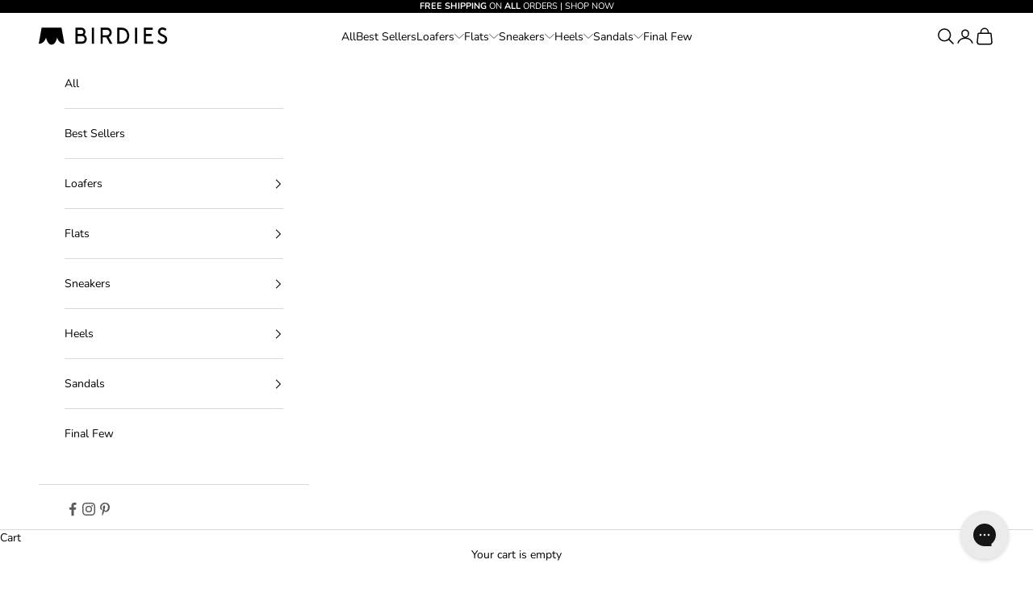

--- FILE ---
content_type: text/html; charset=utf-8
request_url: https://birdies.com/collections/the-cardinal/color-neutral
body_size: 36350
content:
<!doctype html>
<html lang="en" dir="ltr">
  <head>
    <script async crossorigin fetchpriority="high" src="/cdn/shopifycloud/importmap-polyfill/es-modules-shim.2.4.0.js"></script>
<script src="https://cdn-widgetsrepository.yotpo.com/v1/loader/jagJ011rN3VsX1aRJc7NA1FKiNPADK8MWJZShWR6?languageCode=en" async></script><!-- Begin: Northbeam pixel -->
<script>(function(){var e;(n=e=e||{}).A="identify",n.B="trackPageView",n.C="fireEmailCaptureEvent",n.D="fireCustomGoal",n.E="firePurchaseEvent",n.F="trackPageViewInitial",n.G="fireSlimPurchaseEvent",n.H="identifyCustomerId";var n="//j.northbeam.io/ota-sp/621e64f6-b652-44d5-a127-17aa927c35da.js";function r(n){for(var t=[],e=1;e<arguments.length;e++)t[e-1]=arguments[e];a.push({fnName:n,args:t})}var t,a=[],i=((t={})[e.F]=function(n){r(e.F,n)},(i={_q:a})[e.A]=function(n,t){return r(e.A,n,t)},i[e.B]=function(){return r(e.B)},i[e.C]=function(n,t){return r(e.C,n,t)},i[e.D]=function(n,t){return r(e.D,n,t)},i[e.E]=function(n){return r(e.E,n)},i[e.G]=function(n){return r(e.G,n)},i[e.H]=function(n,t){return r(e.H,n,t)},Object.assign(function(n){for(var t=[],e=1;e<arguments.length;e++)t.push(arguments[e]);return r.apply(null,[n].concat(t))},i));window.Northbeam=i,(i=document.createElement("script")).async=!0,i.src=n,document.head.appendChild(i),t.trackPageViewInitial(window.location.href);})()</script>
  <!-- End: Northbeam pixel -->

  <!-- Begin: Northbeam metadata info -->
  <script>
    localStorage.setItem('nb__region_code', "US");
    localStorage.setItem('nb__currency_code', "USD");
  </script>
<!-- End: Northbeam metadata info -->
<meta charset="utf-8">
    <meta
      name="viewport"
      content="width=device-width, initial-scale=1.0, height=device-height, minimum-scale=1.0, maximum-scale=5.0"
    >

    <title>
      Women&#39;s Sneakers | The Cardinal | Birdies
    </title><link rel="canonical" href="https://birdies.com/collections/the-cardinal/color-neutral"><link rel="shortcut icon" href="//birdies.com/cdn/shop/files/Birdies_Logo_Symbol_StichFix.png?v=1665445737&width=96">
      <link rel="apple-touch-icon" href="//birdies.com/cdn/shop/files/Birdies_Logo_Symbol_StichFix.png?v=1665445737&width=180"><link rel="preconnect" href="https://fonts.shopifycdn.com" crossorigin>
    <meta name="google-site-verification" content="ZS910Fwqh9jWmQNHtE4RoBqX_Fjrj9TwoZLs6SV90MQ"><link rel="preload" href="//birdies.com/cdn/fonts/instrument_sans/instrumentsans_n4.db86542ae5e1596dbdb28c279ae6c2086c4c5bfa.woff2" as="font" type="font/woff2" crossorigin><link rel="preload" href="//birdies.com/cdn/fonts/nunito/nunito_n4.fc49103dc396b42cae9460289072d384b6c6eb63.woff2" as="font" type="font/woff2" crossorigin><meta property="og:type" content="website">
  <meta property="og:title" content="The Cardinal"><meta property="og:url" content="https://birdies.com/collections/the-cardinal/color-neutral">
<meta property="og:site_name" content="Birdies"><meta name="twitter:card" content="summary"><meta name="twitter:title" content="The Cardinal">
  <meta
    name="twitter:description"
    content=""
  ><script type="application/ld+json">
  {
    "@context": "https://schema.org",
    "@type": "BreadcrumbList",
    "itemListElement": [{
        "@type": "ListItem",
        "position": 1,
        "name": "Home",
        "item": "https://birdies.com"
      },{
            "@type": "ListItem",
            "position": 2,
            "name": "The Cardinal",
            "item": "https://birdies.com/collections/the-cardinal"
          }]
  }
</script><style>/* Typography (heading) */
  @font-face {
  font-family: "Instrument Sans";
  font-weight: 400;
  font-style: normal;
  font-display: fallback;
  src: url("//birdies.com/cdn/fonts/instrument_sans/instrumentsans_n4.db86542ae5e1596dbdb28c279ae6c2086c4c5bfa.woff2") format("woff2"),
       url("//birdies.com/cdn/fonts/instrument_sans/instrumentsans_n4.510f1b081e58d08c30978f465518799851ef6d8b.woff") format("woff");
}

@font-face {
  font-family: "Instrument Sans";
  font-weight: 400;
  font-style: italic;
  font-display: fallback;
  src: url("//birdies.com/cdn/fonts/instrument_sans/instrumentsans_i4.028d3c3cd8d085648c808ceb20cd2fd1eb3560e5.woff2") format("woff2"),
       url("//birdies.com/cdn/fonts/instrument_sans/instrumentsans_i4.7e90d82df8dee29a99237cd19cc529d2206706a2.woff") format("woff");
}

/* Typography (body) */
  @font-face {
  font-family: Nunito;
  font-weight: 400;
  font-style: normal;
  font-display: fallback;
  src: url("//birdies.com/cdn/fonts/nunito/nunito_n4.fc49103dc396b42cae9460289072d384b6c6eb63.woff2") format("woff2"),
       url("//birdies.com/cdn/fonts/nunito/nunito_n4.5d26d13beeac3116db2479e64986cdeea4c8fbdd.woff") format("woff");
}

@font-face {
  font-family: Nunito;
  font-weight: 400;
  font-style: italic;
  font-display: fallback;
  src: url("//birdies.com/cdn/fonts/nunito/nunito_i4.fd53bf99043ab6c570187ed42d1b49192135de96.woff2") format("woff2"),
       url("//birdies.com/cdn/fonts/nunito/nunito_i4.cb3876a003a73aaae5363bb3e3e99d45ec598cc6.woff") format("woff");
}

@font-face {
  font-family: Nunito;
  font-weight: 700;
  font-style: normal;
  font-display: fallback;
  src: url("//birdies.com/cdn/fonts/nunito/nunito_n7.37cf9b8cf43b3322f7e6e13ad2aad62ab5dc9109.woff2") format("woff2"),
       url("//birdies.com/cdn/fonts/nunito/nunito_n7.45cfcfadc6630011252d54d5f5a2c7c98f60d5de.woff") format("woff");
}

@font-face {
  font-family: Nunito;
  font-weight: 700;
  font-style: italic;
  font-display: fallback;
  src: url("//birdies.com/cdn/fonts/nunito/nunito_i7.3f8ba2027bc9ceb1b1764ecab15bae73f86c4632.woff2") format("woff2"),
       url("//birdies.com/cdn/fonts/nunito/nunito_i7.82bfb5f86ec77ada3c9f660da22064c2e46e1469.woff") format("woff");
}

:root {
    /* Container */
    --container-max-width: 100%;
    --container-max-xxs-width: 27.5rem; /* 440px */
    --container-max-xs-width: 42.5rem; /* 680px */
    --container-max-sm-width: 61.25rem; /* 980px */
    --container-max-md-width: 71.875rem; /* 1150px */
    --container-max-lg-width: 78.75rem; /* 1260px */
    --container-max-xl-width: 85rem; /* 1360px */
    --container-gutter: 1.25rem;

    --section-vertical-spacing: 2.5rem;
    --section-vertical-spacing-tight:2.5rem;

    --section-stack-gap:2.25rem;
    --section-stack-gap-tight:2.25rem;

    /* Form settings */
    --form-gap: 1.25rem; /* Gap between fieldset and submit button */
    --fieldset-gap: 1rem; /* Gap between each form input within a fieldset */
    --form-control-gap: 0.625rem; /* Gap between input and label (ignored for floating label) */
    --checkbox-control-gap: 0.75rem; /* Horizontal gap between checkbox and its associated label */
    --input-padding-block: 0.65rem; /* Vertical padding for input, textarea and native select */
    --input-padding-inline: 0.8rem; /* Horizontal padding for input, textarea and native select */
    --checkbox-size: 0.875rem; /* Size (width and height) for checkbox */

    /* Other sizes */
    --sticky-area-height: calc(var(--announcement-bar-is-sticky, 0) * var(--announcement-bar-height, 0px) + var(--header-is-sticky, 0) * var(--header-is-visible, 1) * var(--header-height, 0px));

    /* RTL support */
    --transform-logical-flip: 1;
    --transform-origin-start: left;
    --transform-origin-end: right;

    /**
     * ---------------------------------------------------------------------
     * TYPOGRAPHY
     * ---------------------------------------------------------------------
     */

    /* Font properties */
    --heading-font-family: "Instrument Sans", sans-serif;
    --heading-font-weight: 400;
    --heading-font-style: normal;
    --heading-text-transform: normal;
    --heading-letter-spacing: 0.05em;
    --text-font-family: Nunito, sans-serif;
    --text-font-weight: 400;
    --text-font-style: normal;
    --text-letter-spacing: 0.0em;
    --button-font: var(--text-font-style) 600 var(--text-sm) / 1.65 var(--text-font-family);
    --button-text-transform: uppercase;
    --button-letter-spacing: 0.1em;

    /* Font sizes */--text-heading-size-factor: 1.2;
    --text-h1: max(0.6875rem, clamp(1.375rem, 1.146341463414634rem + 0.975609756097561vw, 2rem) * var(--text-heading-size-factor));
    --text-h2: max(0.6875rem, clamp(1.25rem, 1.0670731707317074rem + 0.7804878048780488vw, 1.75rem) * var(--text-heading-size-factor));
    --text-h3: max(0.6875rem, clamp(1.125rem, 1.0335365853658536rem + 0.3902439024390244vw, 1.375rem) * var(--text-heading-size-factor));
    --text-h4: max(0.6875rem, clamp(1rem, 0.9542682926829268rem + 0.1951219512195122vw, 1.125rem) * var(--text-heading-size-factor));
    --text-h5: calc(0.875rem * var(--text-heading-size-factor));
    --text-h6: calc(0.75rem * var(--text-heading-size-factor));

    --text-xxs: 0.6875rem;
    --text-xs: 0.75rem;
    --text-sm: 0.8125rem;
    --text-base: 0.875rem;
    --text-lg: 1.0rem;
    --text-xl: 1.125rem;

    /* Rounded variables (used for border radius) */
    --rounded-full: 9999px;
    --button-border-radius: 0.0rem;
    --input-border-radius: 0.0rem;

    /* Box shadow */
    --shadow-sm: 0 2px 8px rgb(0 0 0 / 0.05);
    --shadow: 0 5px 15px rgb(0 0 0 / 0.05);
    --shadow-md: 0 5px 30px rgb(0 0 0 / 0.05);
    --shadow-block: px px px rgb(var(--text-primary) / 0.0);

    /**
     * ---------------------------------------------------------------------
     * OTHER
     * ---------------------------------------------------------------------
     */

    --checkmark-svg-url: url(//birdies.com/cdn/shop/t/569/assets/checkmark.svg?v=5588600397216680941751480788);
    --cursor-zoom-in-svg-url: url(//birdies.com/cdn/shop/t/569/assets/cursor-zoom-in.svg?v=26022421335126260971751480789);
  }

  [dir="rtl"]:root {
    /* RTL support */
    --transform-logical-flip: -1;
    --transform-origin-start: right;
    --transform-origin-end: left;
  }

  @media screen and (min-width: 700px) {
    :root {
      /* Typography (font size) */
      --text-xxs: 0.6875rem;
      --text-xs: 0.75rem;
      --text-sm: 0.8125rem;
      --text-base: 0.875rem;
      --text-lg: 1.0rem;
      --text-xl: 1.25rem;

      /* Spacing settings */
      --container-gutter: 2rem;
    }
  }

  @media screen and (min-width: 1000px) {
    :root {
      /* Spacing settings */
      --container-gutter: 3rem;

      --section-vertical-spacing: 4.25rem;
      --section-vertical-spacing-tight: 4rem;

      --section-stack-gap:3rem;
      --section-stack-gap-tight:3rem;
    }
  }:root {/* Overlay used for modal */
    --page-overlay: 0 0 0 / 0.4;

    /* We use the first scheme background as default */
    --page-background: ;

    /* Product colors */
    --on-sale-text: 227 44 43;
    --on-sale-badge-background: 227 44 43;
    --on-sale-badge-text: 255 255 255;
    --sold-out-badge-background: 239 239 239;
    --sold-out-badge-text: 0 0 0 / 0.65;
    --custom-badge-background: 28 28 28;
    --custom-badge-text: 255 255 255;
    --star-color: 0 0 0;

    /* Status colors */
    --success-background: 212 227 203;
    --success-text: 48 122 7;
    --warning-background: 253 241 224;
    --warning-text: 237 138 0;
    --error-background: 243 204 204;
    --error-text: 203 43 43;
  }.color-scheme--scheme-1 {
      /* Color settings */--accent: 0 0 0;
      --text-color: 0 0 0;
      --background: 255 255 255 / 1.0;
      --background-without-opacity: 255 255 255;
      --background-gradient: ;--border-color: 217 217 217;/* Button colors */
      --button-background: 0 0 0;
      --button-text-color: 255 255 255;

      /* Outline button colors */
      --button-outline-border-color: 0 0 0;
      --button-outline-text-color: 0 0 0;

      /* Circled buttons */
      --circle-button-background: 255 255 255;
      --circle-button-text-color: 0 0 0;
    }.shopify-section:has(.section-spacing.color-scheme--bg-54922f2e920ba8346f6dc0fba343d673) + .shopify-section:has(.section-spacing.color-scheme--bg-54922f2e920ba8346f6dc0fba343d673:not(.bordered-section)) .section-spacing {
      padding-block-start: 0;
    }.color-scheme--scheme-2 {
      /* Color settings */--accent: 0 0 0;
      --text-color: 0 0 0;
      --background: 255 255 255 / 1.0;
      --background-without-opacity: 255 255 255;
      --background-gradient: ;--border-color: 217 217 217;/* Button colors */
      --button-background: 0 0 0;
      --button-text-color: 255 255 255;

      /* Outline button colors */
      --button-outline-border-color: 0 0 0;
      --button-outline-text-color: 0 0 0;

      /* Circled buttons */
      --circle-button-background: 255 255 255;
      --circle-button-text-color: 0 0 0;
    }.shopify-section:has(.section-spacing.color-scheme--bg-54922f2e920ba8346f6dc0fba343d673) + .shopify-section:has(.section-spacing.color-scheme--bg-54922f2e920ba8346f6dc0fba343d673:not(.bordered-section)) .section-spacing {
      padding-block-start: 0;
    }.color-scheme--scheme-3 {
      /* Color settings */--accent: 255 255 255;
      --text-color: 255 255 255;
      --background: 0 0 0 / 1.0;
      --background-without-opacity: 0 0 0;
      --background-gradient: ;--border-color: 38 38 38;/* Button colors */
      --button-background: 255 255 255;
      --button-text-color: 0 0 0;

      /* Outline button colors */
      --button-outline-border-color: 255 255 255;
      --button-outline-text-color: 255 255 255;

      /* Circled buttons */
      --circle-button-background: 255 255 255;
      --circle-button-text-color: 0 0 0;
    }.shopify-section:has(.section-spacing.color-scheme--bg-77e774e6cc4d94d6a32f6256f02d9552) + .shopify-section:has(.section-spacing.color-scheme--bg-77e774e6cc4d94d6a32f6256f02d9552:not(.bordered-section)) .section-spacing {
      padding-block-start: 0;
    }.color-scheme--scheme-4 {
      /* Color settings */--accent: 255 255 255;
      --text-color: 255 255 255;
      --background: 0 0 0 / 0.0;
      --background-without-opacity: 0 0 0;
      --background-gradient: ;--border-color: 255 255 255;/* Button colors */
      --button-background: 255 255 255;
      --button-text-color: 0 0 0;

      /* Outline button colors */
      --button-outline-border-color: 255 255 255;
      --button-outline-text-color: 255 255 255;

      /* Circled buttons */
      --circle-button-background: 255 255 255;
      --circle-button-text-color: 0 0 0;
    }.shopify-section:has(.section-spacing.color-scheme--bg-3671eee015764974ee0aef1536023e0f) + .shopify-section:has(.section-spacing.color-scheme--bg-3671eee015764974ee0aef1536023e0f:not(.bordered-section)) .section-spacing {
      padding-block-start: 0;
    }.color-scheme--scheme-82b15745-6f57-4630-b36f-53351615ab8a {
      /* Color settings */--accent: 0 0 0;
      --text-color: 255 255 255;
      --background: 0 0 0 / 0.0;
      --background-without-opacity: 0 0 0;
      --background-gradient: ;--border-color: 255 255 255;/* Button colors */
      --button-background: 0 0 0;
      --button-text-color: 255 255 255;

      /* Outline button colors */
      --button-outline-border-color: 255 255 255;
      --button-outline-text-color: 255 255 255;

      /* Circled buttons */
      --circle-button-background: 255 255 255;
      --circle-button-text-color: 0 0 0;
    }.shopify-section:has(.section-spacing.color-scheme--bg-3671eee015764974ee0aef1536023e0f) + .shopify-section:has(.section-spacing.color-scheme--bg-3671eee015764974ee0aef1536023e0f:not(.bordered-section)) .section-spacing {
      padding-block-start: 0;
    }.color-scheme--scheme-6 {
      /* Color settings */--accent: 0 0 0;
      --text-color: 0 0 0;
      --background: 246 244 241 / 1.0;
      --background-without-opacity: 246 244 241;
      --background-gradient: ;--border-color: 209 207 205;/* Button colors */
      --button-background: 0 0 0;
      --button-text-color: 255 255 255;

      /* Outline button colors */
      --button-outline-border-color: 0 0 0;
      --button-outline-text-color: 0 0 0;

      /* Circled buttons */
      --circle-button-background: 255 255 255;
      --circle-button-text-color: 0 0 0;
    }.shopify-section:has(.section-spacing.color-scheme--bg-4d5b617a11df181163024f58fecce418) + .shopify-section:has(.section-spacing.color-scheme--bg-4d5b617a11df181163024f58fecce418:not(.bordered-section)) .section-spacing {
      padding-block-start: 0;
    }.color-scheme--dialog {
      /* Color settings */--accent: 0 0 0;
      --text-color: 0 0 0;
      --background: 255 255 255 / 1.0;
      --background-without-opacity: 255 255 255;
      --background-gradient: ;--border-color: 217 217 217;/* Button colors */
      --button-background: 0 0 0;
      --button-text-color: 255 255 255;

      /* Outline button colors */
      --button-outline-border-color: 0 0 0;
      --button-outline-text-color: 0 0 0;

      /* Circled buttons */
      --circle-button-background: 255 255 255;
      --circle-button-text-color: 0 0 0;
    }
</style>
<script>
  // This allows to expose several variables to the global scope, to be used in scripts
  window.themeVariables = {
    settings: {
      showPageTransition: null,
      pageType: "collection",
      moneyFormat: "$ {{amount_no_decimals}}",
      moneyWithCurrencyFormat: "$ {{amount}} USD",
      currencyCodeEnabled: false,
      cartType: "drawer",
      staggerMenuApparition: true
    },

    strings: {
      addedToCart: "Added to your cart!",
      closeGallery: "Close gallery",
      zoomGallery: "Zoom picture",
      errorGallery: "Image cannot be loaded",
      shippingEstimatorNoResults: "Sorry, we do not ship to your address.",
      shippingEstimatorOneResult: "There is one shipping rate for your address:",
      shippingEstimatorMultipleResults: "There are several shipping rates for your address:",
      shippingEstimatorError: "One or more error occurred while retrieving shipping rates:",
      next: "Next",
      previous: "Previous"
    },

    mediaQueries: {
      'sm': 'screen and (min-width: 700px)',
      'md': 'screen and (min-width: 1000px)',
      'lg': 'screen and (min-width: 1150px)',
      'xl': 'screen and (min-width: 1400px)',
      '2xl': 'screen and (min-width: 1600px)',
      'max-sm': 'screen and (max-width: 699px)',
      'max-md': 'screen and (max-width: 999px)',
      'max-lg': 'screen and (max-width: 1149px)',
      'max-xl': 'screen and (max-width: 1399px)',
      'max-2xl': 'screen and (max-width: 1599px)',
      'motion-safe': '(prefers-reduced-motion: no-preference)',
      'motion-reduce': '(prefers-reduced-motion: reduce)',
      'supports-hover': 'screen and (pointer: fine)',
      'supports-touch': 'screen and (hover: none)'
    }
  };</script>
<script type="importmap">{
        "imports": {
          "vendor": "//birdies.com/cdn/shop/t/569/assets/vendor.min.js?v=118757129943152772801751480792",
          "theme": "//birdies.com/cdn/shop/t/569/assets/theme.js?v=183318143675953902251751561939",
          "photoswipe": "//birdies.com/cdn/shop/t/569/assets/photoswipe.min.js?v=13374349288281597431751480790"
        }
      }
    </script>

    <script type="module" src="//birdies.com/cdn/shop/t/569/assets/vendor.min.js?v=118757129943152772801751480792"></script>
    <script type="module" src="//birdies.com/cdn/shop/t/569/assets/theme.js?v=183318143675953902251751561939"></script>
    <script src="//birdies.com/cdn/shop/t/569/assets/main.js?v=5250481333117457591764288621" defer="defer"></script>
    <script src="//birdies.com/cdn/shop/t/569/assets/product.js?v=116338995113025018441768508397" async></script>

    <!-- Begin: Content for header --><script>window.performance && window.performance.mark && window.performance.mark('shopify.content_for_header.start');</script><meta name="facebook-domain-verification" content="pqiq7z8wz8zyy2meno6q2pp1ji5o50">
<meta name="google-site-verification" content="sP03i4DW4TdeZyVPUhIjLk4-UrunJYgxCagoxGXo8BQ">
<meta id="shopify-digital-wallet" name="shopify-digital-wallet" content="/7757215/digital_wallets/dialog">
<meta name="shopify-checkout-api-token" content="c001707f0c02f92254f5379f7a05ca6c">
<meta id="in-context-paypal-metadata" data-shop-id="7757215" data-venmo-supported="true" data-environment="production" data-locale="en_US" data-paypal-v4="true" data-currency="USD">
<link rel="alternate" type="application/atom+xml" title="Feed" href="/collections/the-cardinal/color-neutral.atom" />
<link rel="alternate" type="application/json+oembed" href="https://birdies.com/collections/the-cardinal/color-neutral.oembed">
<script async="async" src="/checkouts/internal/preloads.js?locale=en-US"></script>
<link rel="preconnect" href="https://shop.app" crossorigin="anonymous">
<script async="async" src="https://shop.app/checkouts/internal/preloads.js?locale=en-US&shop_id=7757215" crossorigin="anonymous"></script>
<script id="apple-pay-shop-capabilities" type="application/json">{"shopId":7757215,"countryCode":"US","currencyCode":"USD","merchantCapabilities":["supports3DS"],"merchantId":"gid:\/\/shopify\/Shop\/7757215","merchantName":"Birdies","requiredBillingContactFields":["postalAddress","email","phone"],"requiredShippingContactFields":["postalAddress","email","phone"],"shippingType":"shipping","supportedNetworks":["visa","masterCard","amex","discover","elo","jcb"],"total":{"type":"pending","label":"Birdies","amount":"1.00"},"shopifyPaymentsEnabled":true,"supportsSubscriptions":true}</script>
<script id="shopify-features" type="application/json">{"accessToken":"c001707f0c02f92254f5379f7a05ca6c","betas":["rich-media-storefront-analytics"],"domain":"birdies.com","predictiveSearch":true,"shopId":7757215,"locale":"en"}</script>
<script>var Shopify = Shopify || {};
Shopify.shop = "birdies-slippers.myshopify.com";
Shopify.locale = "en";
Shopify.currency = {"active":"USD","rate":"1.0"};
Shopify.country = "US";
Shopify.theme = {"name":"kns-birdies-prestige\/main","id":127056740432,"schema_name":"Prestige","schema_version":"10.8.0","theme_store_id":null,"role":"main"};
Shopify.theme.handle = "null";
Shopify.theme.style = {"id":null,"handle":null};
Shopify.cdnHost = "birdies.com/cdn";
Shopify.routes = Shopify.routes || {};
Shopify.routes.root = "/";</script>
<script type="module">!function(o){(o.Shopify=o.Shopify||{}).modules=!0}(window);</script>
<script>!function(o){function n(){var o=[];function n(){o.push(Array.prototype.slice.apply(arguments))}return n.q=o,n}var t=o.Shopify=o.Shopify||{};t.loadFeatures=n(),t.autoloadFeatures=n()}(window);</script>
<script>
  window.ShopifyPay = window.ShopifyPay || {};
  window.ShopifyPay.apiHost = "shop.app\/pay";
  window.ShopifyPay.redirectState = null;
</script>
<script id="shop-js-analytics" type="application/json">{"pageType":"collection"}</script>
<script defer="defer" async type="module" src="//birdies.com/cdn/shopifycloud/shop-js/modules/v2/client.init-shop-cart-sync_BT-GjEfc.en.esm.js"></script>
<script defer="defer" async type="module" src="//birdies.com/cdn/shopifycloud/shop-js/modules/v2/chunk.common_D58fp_Oc.esm.js"></script>
<script defer="defer" async type="module" src="//birdies.com/cdn/shopifycloud/shop-js/modules/v2/chunk.modal_xMitdFEc.esm.js"></script>
<script type="module">
  await import("//birdies.com/cdn/shopifycloud/shop-js/modules/v2/client.init-shop-cart-sync_BT-GjEfc.en.esm.js");
await import("//birdies.com/cdn/shopifycloud/shop-js/modules/v2/chunk.common_D58fp_Oc.esm.js");
await import("//birdies.com/cdn/shopifycloud/shop-js/modules/v2/chunk.modal_xMitdFEc.esm.js");

  window.Shopify.SignInWithShop?.initShopCartSync?.({"fedCMEnabled":true,"windoidEnabled":true});

</script>
<script>
  window.Shopify = window.Shopify || {};
  if (!window.Shopify.featureAssets) window.Shopify.featureAssets = {};
  window.Shopify.featureAssets['shop-js'] = {"shop-cart-sync":["modules/v2/client.shop-cart-sync_DZOKe7Ll.en.esm.js","modules/v2/chunk.common_D58fp_Oc.esm.js","modules/v2/chunk.modal_xMitdFEc.esm.js"],"init-fed-cm":["modules/v2/client.init-fed-cm_B6oLuCjv.en.esm.js","modules/v2/chunk.common_D58fp_Oc.esm.js","modules/v2/chunk.modal_xMitdFEc.esm.js"],"shop-cash-offers":["modules/v2/client.shop-cash-offers_D2sdYoxE.en.esm.js","modules/v2/chunk.common_D58fp_Oc.esm.js","modules/v2/chunk.modal_xMitdFEc.esm.js"],"shop-login-button":["modules/v2/client.shop-login-button_QeVjl5Y3.en.esm.js","modules/v2/chunk.common_D58fp_Oc.esm.js","modules/v2/chunk.modal_xMitdFEc.esm.js"],"pay-button":["modules/v2/client.pay-button_DXTOsIq6.en.esm.js","modules/v2/chunk.common_D58fp_Oc.esm.js","modules/v2/chunk.modal_xMitdFEc.esm.js"],"shop-button":["modules/v2/client.shop-button_DQZHx9pm.en.esm.js","modules/v2/chunk.common_D58fp_Oc.esm.js","modules/v2/chunk.modal_xMitdFEc.esm.js"],"avatar":["modules/v2/client.avatar_BTnouDA3.en.esm.js"],"init-windoid":["modules/v2/client.init-windoid_CR1B-cfM.en.esm.js","modules/v2/chunk.common_D58fp_Oc.esm.js","modules/v2/chunk.modal_xMitdFEc.esm.js"],"init-shop-for-new-customer-accounts":["modules/v2/client.init-shop-for-new-customer-accounts_C_vY_xzh.en.esm.js","modules/v2/client.shop-login-button_QeVjl5Y3.en.esm.js","modules/v2/chunk.common_D58fp_Oc.esm.js","modules/v2/chunk.modal_xMitdFEc.esm.js"],"init-shop-email-lookup-coordinator":["modules/v2/client.init-shop-email-lookup-coordinator_BI7n9ZSv.en.esm.js","modules/v2/chunk.common_D58fp_Oc.esm.js","modules/v2/chunk.modal_xMitdFEc.esm.js"],"init-shop-cart-sync":["modules/v2/client.init-shop-cart-sync_BT-GjEfc.en.esm.js","modules/v2/chunk.common_D58fp_Oc.esm.js","modules/v2/chunk.modal_xMitdFEc.esm.js"],"shop-toast-manager":["modules/v2/client.shop-toast-manager_DiYdP3xc.en.esm.js","modules/v2/chunk.common_D58fp_Oc.esm.js","modules/v2/chunk.modal_xMitdFEc.esm.js"],"init-customer-accounts":["modules/v2/client.init-customer-accounts_D9ZNqS-Q.en.esm.js","modules/v2/client.shop-login-button_QeVjl5Y3.en.esm.js","modules/v2/chunk.common_D58fp_Oc.esm.js","modules/v2/chunk.modal_xMitdFEc.esm.js"],"init-customer-accounts-sign-up":["modules/v2/client.init-customer-accounts-sign-up_iGw4briv.en.esm.js","modules/v2/client.shop-login-button_QeVjl5Y3.en.esm.js","modules/v2/chunk.common_D58fp_Oc.esm.js","modules/v2/chunk.modal_xMitdFEc.esm.js"],"shop-follow-button":["modules/v2/client.shop-follow-button_CqMgW2wH.en.esm.js","modules/v2/chunk.common_D58fp_Oc.esm.js","modules/v2/chunk.modal_xMitdFEc.esm.js"],"checkout-modal":["modules/v2/client.checkout-modal_xHeaAweL.en.esm.js","modules/v2/chunk.common_D58fp_Oc.esm.js","modules/v2/chunk.modal_xMitdFEc.esm.js"],"shop-login":["modules/v2/client.shop-login_D91U-Q7h.en.esm.js","modules/v2/chunk.common_D58fp_Oc.esm.js","modules/v2/chunk.modal_xMitdFEc.esm.js"],"lead-capture":["modules/v2/client.lead-capture_BJmE1dJe.en.esm.js","modules/v2/chunk.common_D58fp_Oc.esm.js","modules/v2/chunk.modal_xMitdFEc.esm.js"],"payment-terms":["modules/v2/client.payment-terms_Ci9AEqFq.en.esm.js","modules/v2/chunk.common_D58fp_Oc.esm.js","modules/v2/chunk.modal_xMitdFEc.esm.js"]};
</script>
<script>(function() {
  var isLoaded = false;
  function asyncLoad() {
    if (isLoaded) return;
    isLoaded = true;
    var urls = ["https:\/\/static.fbot.me\/shopify\/friendbuy-shopify.js?merchantId=bf496bf7-ca1b-4b9b-a4a4-9baf70fbb8c1\u0026shop=birdies-slippers.myshopify.com","https:\/\/shopify-extension.getredo.com\/main.js?widget_id=ctaqx76y3mmusok\u0026shop=birdies-slippers.myshopify.com","https:\/\/d18eg7dreypte5.cloudfront.net\/browse-abandonment\/smsbump_timer.js?shop=birdies-slippers.myshopify.com","https:\/\/tools.luckyorange.com\/core\/lo.js?site-id=fdf79681\u0026shop=birdies-slippers.myshopify.com","\/\/cdn.shopify.com\/proxy\/32b9ebb28041860afd138770142a961430cfa6984720e55476690a4498b2a268\/edge.curalate.com\/sites\/birdies-4tvi52\/site\/latest\/site.min.js?shop=birdies-slippers.myshopify.com\u0026sp-cache-control=cHVibGljLCBtYXgtYWdlPTkwMA"];
    let lazyScriptsKeys = [
  ];

  let lazyOnceScriptsKeys = [
    'getredo.com',
    'builder.io',
    'juniphq.com',
  ];

  if (window.localStorage.getItem('userInteractedOnce') == null) {
    lazyScriptsKeys.push(...lazyOnceScriptsKeys);
  }

  window.headerLazyScripts = urls.filter(url => lazyScriptsKeys.some(script => url.includes(script)));
  urls = urls.filter(url => !lazyScriptsKeys.some(script => url.includes(script)));for (var i = 0; i < urls.length; i++) {
      var s = document.createElement('script');
      s.type = 'text/javascript';
      s.async = true;
      s.src = urls[i];
      var x = document.getElementsByTagName('script')[0];
      x.parentNode.insertBefore(s, x);
    }
  };
  if(window.attachEvent) {
    window.attachEvent('onload', asyncLoad);
  } else {
    window.addEventListener('load', asyncLoad, false);
  }
})();</script>
<script id="__st">var __st={"a":7757215,"offset":-28800,"reqid":"d84d121d-50e9-471a-b332-66fc8beff27a-1769384769","pageurl":"birdies.com\/collections\/the-cardinal\/color-neutral","u":"f5373d3f98eb","p":"collection","rtyp":"collection","rid":262814269520};</script>
<script>window.ShopifyPaypalV4VisibilityTracking = true;</script>
<script id="form-persister">!function(){'use strict';const t='contact',e='new_comment',n=[[t,t],['blogs',e],['comments',e],[t,'customer']],o='password',r='form_key',c=['recaptcha-v3-token','g-recaptcha-response','h-captcha-response',o],s=()=>{try{return window.sessionStorage}catch{return}},i='__shopify_v',u=t=>t.elements[r],a=function(){const t=[...n].map((([t,e])=>`form[action*='/${t}']:not([data-nocaptcha='true']) input[name='form_type'][value='${e}']`)).join(',');var e;return e=t,()=>e?[...document.querySelectorAll(e)].map((t=>t.form)):[]}();function m(t){const e=u(t);a().includes(t)&&(!e||!e.value)&&function(t){try{if(!s())return;!function(t){const e=s();if(!e)return;const n=u(t);if(!n)return;const o=n.value;o&&e.removeItem(o)}(t);const e=Array.from(Array(32),(()=>Math.random().toString(36)[2])).join('');!function(t,e){u(t)||t.append(Object.assign(document.createElement('input'),{type:'hidden',name:r})),t.elements[r].value=e}(t,e),function(t,e){const n=s();if(!n)return;const r=[...t.querySelectorAll(`input[type='${o}']`)].map((({name:t})=>t)),u=[...c,...r],a={};for(const[o,c]of new FormData(t).entries())u.includes(o)||(a[o]=c);n.setItem(e,JSON.stringify({[i]:1,action:t.action,data:a}))}(t,e)}catch(e){console.error('failed to persist form',e)}}(t)}const f=t=>{if('true'===t.dataset.persistBound)return;const e=function(t,e){const n=function(t){return'function'==typeof t.submit?t.submit:HTMLFormElement.prototype.submit}(t).bind(t);return function(){let t;return()=>{t||(t=!0,(()=>{try{e(),n()}catch(t){(t=>{console.error('form submit failed',t)})(t)}})(),setTimeout((()=>t=!1),250))}}()}(t,(()=>{m(t)}));!function(t,e){if('function'==typeof t.submit&&'function'==typeof e)try{t.submit=e}catch{}}(t,e),t.addEventListener('submit',(t=>{t.preventDefault(),e()})),t.dataset.persistBound='true'};!function(){function t(t){const e=(t=>{const e=t.target;return e instanceof HTMLFormElement?e:e&&e.form})(t);e&&m(e)}document.addEventListener('submit',t),document.addEventListener('DOMContentLoaded',(()=>{const e=a();for(const t of e)f(t);var n;n=document.body,new window.MutationObserver((t=>{for(const e of t)if('childList'===e.type&&e.addedNodes.length)for(const t of e.addedNodes)1===t.nodeType&&'FORM'===t.tagName&&a().includes(t)&&f(t)})).observe(n,{childList:!0,subtree:!0,attributes:!1}),document.removeEventListener('submit',t)}))}()}();</script>
<script integrity="sha256-4kQ18oKyAcykRKYeNunJcIwy7WH5gtpwJnB7kiuLZ1E=" data-source-attribution="shopify.loadfeatures" defer="defer" src="//birdies.com/cdn/shopifycloud/storefront/assets/storefront/load_feature-a0a9edcb.js" crossorigin="anonymous"></script>
<script crossorigin="anonymous" defer="defer" src="//birdies.com/cdn/shopifycloud/storefront/assets/shopify_pay/storefront-65b4c6d7.js?v=20250812"></script>
<script data-source-attribution="shopify.dynamic_checkout.dynamic.init">var Shopify=Shopify||{};Shopify.PaymentButton=Shopify.PaymentButton||{isStorefrontPortableWallets:!0,init:function(){window.Shopify.PaymentButton.init=function(){};var t=document.createElement("script");t.src="https://birdies.com/cdn/shopifycloud/portable-wallets/latest/portable-wallets.en.js",t.type="module",document.head.appendChild(t)}};
</script>
<script data-source-attribution="shopify.dynamic_checkout.buyer_consent">
  function portableWalletsHideBuyerConsent(e){var t=document.getElementById("shopify-buyer-consent"),n=document.getElementById("shopify-subscription-policy-button");t&&n&&(t.classList.add("hidden"),t.setAttribute("aria-hidden","true"),n.removeEventListener("click",e))}function portableWalletsShowBuyerConsent(e){var t=document.getElementById("shopify-buyer-consent"),n=document.getElementById("shopify-subscription-policy-button");t&&n&&(t.classList.remove("hidden"),t.removeAttribute("aria-hidden"),n.addEventListener("click",e))}window.Shopify?.PaymentButton&&(window.Shopify.PaymentButton.hideBuyerConsent=portableWalletsHideBuyerConsent,window.Shopify.PaymentButton.showBuyerConsent=portableWalletsShowBuyerConsent);
</script>
<script data-source-attribution="shopify.dynamic_checkout.cart.bootstrap">document.addEventListener("DOMContentLoaded",(function(){function t(){return document.querySelector("shopify-accelerated-checkout-cart, shopify-accelerated-checkout")}if(t())Shopify.PaymentButton.init();else{new MutationObserver((function(e,n){t()&&(Shopify.PaymentButton.init(),n.disconnect())})).observe(document.body,{childList:!0,subtree:!0})}}));
</script>
<script id='scb4127' type='text/javascript' async='' src='https://birdies.com/cdn/shopifycloud/privacy-banner/storefront-banner.js'></script><link id="shopify-accelerated-checkout-styles" rel="stylesheet" media="screen" href="https://birdies.com/cdn/shopifycloud/portable-wallets/latest/accelerated-checkout-backwards-compat.css" crossorigin="anonymous">
<style id="shopify-accelerated-checkout-cart">
        #shopify-buyer-consent {
  margin-top: 1em;
  display: inline-block;
  width: 100%;
}

#shopify-buyer-consent.hidden {
  display: none;
}

#shopify-subscription-policy-button {
  background: none;
  border: none;
  padding: 0;
  text-decoration: underline;
  font-size: inherit;
  cursor: pointer;
}

#shopify-subscription-policy-button::before {
  box-shadow: none;
}

      </style>

<script>window.performance && window.performance.mark && window.performance.mark('shopify.content_for_header.end');</script>
    <!-- End: Content for header --><script>
  window.userHasInteracted = Shopify.designMode || false;
  window.userHasInteractedOnce = window.localStorage.getItem('userInteractedOnce') != null;

  (function () {
    const userEvents = ['touchstart', 'mousemove'];

    function userInteractingListener() {
      userEvents.forEach((event) => document.removeEventListener(event, userInteractingListener));
      document.dispatchEvent(new CustomEvent('userHasInteracted'));
      window.localStorage.setItem('userInteractedOnce', true);
      window.userHasInteracted = true;
      window.userHasInteractedOnce = true;
    }

    userEvents.forEach((event) => document.addEventListener(event, userInteractingListener, { once: true }));
  })();
</script>
<script>
  !function(){if(!window.klaviyo){window._klOnsite=window._klOnsite||[];try{window.klaviyo=new Proxy({},{get:function(n,i){return"push"===i?function(){var n;(n=window._klOnsite).push.apply(n,arguments)}:function(){for(var n=arguments.length,o=new Array(n),w=0;w<n;w++)o[w]=arguments[w];var t="function"==typeof o[o.length-1]?o.pop():void 0,e=new Promise((function(n){window._klOnsite.push([i].concat(o,[function(i){t&&t(i),n(i)}]))}));return e}}})}catch(n){window.klaviyo=window.klaviyo||[],window.klaviyo.push=function(){var n;(n=window._klOnsite).push.apply(n,arguments)}}}}();
</script>
<link href="//birdies.com/cdn/shop/t/569/assets/theme.css?v=182865940182957453811767645509" rel="stylesheet" type="text/css" media="all" /><link href="//birdies.com/cdn/shop/t/569/assets/main.css?v=19014182984281644321764857782" rel="stylesheet" type="text/css" media="all" /><!-- BEGIN app block: shopify://apps/pandectes-gdpr/blocks/banner/58c0baa2-6cc1-480c-9ea6-38d6d559556a -->
  
    
      <!-- TCF is active, scripts are loaded above -->
      
        <script>
          if (!window.PandectesRulesSettings) {
            window.PandectesRulesSettings = {"store":{"id":7757215,"adminMode":false,"headless":false,"storefrontRootDomain":"","checkoutRootDomain":"","storefrontAccessToken":""},"banner":{"revokableTrigger":false,"cookiesBlockedByDefault":"7","hybridStrict":false,"isActive":true},"geolocation":{"auOnly":false,"brOnly":false,"caOnly":false,"chOnly":false,"euOnly":false,"jpOnly":false,"nzOnly":false,"thOnly":false,"zaOnly":false,"canadaOnly":false,"canadaLaw25":false,"canadaPipeda":false,"globalVisibility":true},"blocker":{"isActive":false,"googleConsentMode":{"isActive":false,"id":"","analyticsId":"","adwordsId":"","adStorageCategory":4,"analyticsStorageCategory":2,"functionalityStorageCategory":1,"personalizationStorageCategory":1,"securityStorageCategory":0,"customEvent":false,"redactData":false,"urlPassthrough":false,"dataLayerProperty":"dataLayer","waitForUpdate":500,"useNativeChannel":false,"debugMode":false},"facebookPixel":{"isActive":false,"id":"","ldu":false},"microsoft":{"isActive":false,"uetTags":""},"clarity":{"isActive":false,"id":""},"rakuten":{"isActive":false,"cmp":false,"ccpa":false},"gpcIsActive":true,"klaviyoIsActive":false,"defaultBlocked":7,"patterns":{"whiteList":[],"blackList":{"1":[],"2":[],"4":[],"8":[]},"iframesWhiteList":[],"iframesBlackList":{"1":[],"2":[],"4":[],"8":[]},"beaconsWhiteList":[],"beaconsBlackList":{"1":[],"2":[],"4":[],"8":[]}}}};
            const rulesScript = document.createElement('script');
            window.PandectesRulesSettings.auto = true;
            rulesScript.src = "https://cdn.shopify.com/extensions/019bed03-b206-7ab3-9c8b-20b884e5903f/gdpr-243/assets/pandectes-rules.js";
            const firstChild = document.head.firstChild;
            document.head.insertBefore(rulesScript, firstChild);
          }
        </script>
      
      <script>
        
          window.PandectesSettings = {"store":{"id":7757215,"plan":"premium","theme":"kns-birdies-prestige/main","primaryLocale":"en","adminMode":false,"headless":false,"storefrontRootDomain":"","checkoutRootDomain":"","storefrontAccessToken":""},"tsPublished":1767038918,"declaration":{"declDays":"","declName":"","declPath":"","declType":"","isActive":false,"showType":true,"declHours":"","declYears":"","declDomain":"","declMonths":"","declMinutes":"","declPurpose":"","declSeconds":"","declSession":"","showPurpose":false,"declProvider":"","showProvider":true,"declIntroText":"","declRetention":"","declFirstParty":"","declThirdParty":"","showDateGenerated":true},"language":{"unpublished":[],"languageMode":"Single","fallbackLanguage":"en","languageDetection":"locale","languagesSupported":[]},"texts":{"managed":{"headerText":{"en":"We respect your privacy"},"consentText":{"en":"We use cookies to give you the dreamiest experience on our site — smoother browsing, smarter recommendations, and moments of magic tailored just for you."},"linkText":{"en":"Learn more"},"imprintText":{"en":"Imprint"},"googleLinkText":{"en":"Google's Privacy Terms"},"allowButtonText":{"en":"Accept & Enjoy"},"denyButtonText":{"en":"Decline"},"dismissButtonText":{"en":"Ok"},"leaveSiteButtonText":{"en":"Leave this site"},"preferencesButtonText":{"en":"Manage Preferences"},"cookiePolicyText":{"en":"Cookie policy"},"preferencesPopupTitleText":{"en":"Manage consent preferences"},"preferencesPopupIntroText":{"en":"We use cookies to optimize website functionality, analyze the performance, and provide personalized experience to you. Some cookies are essential to make the website operate and function correctly. Those cookies cannot be disabled. In this window you can manage your preference of cookies."},"preferencesPopupSaveButtonText":{"en":"Save preferences"},"preferencesPopupCloseButtonText":{"en":"Close"},"preferencesPopupAcceptAllButtonText":{"en":"Accept all"},"preferencesPopupRejectAllButtonText":{"en":"Reject all"},"cookiesDetailsText":{"en":"Cookies details"},"preferencesPopupAlwaysAllowedText":{"en":"Always allowed"},"accessSectionParagraphText":{"en":"You have the right to request access to your data at any time."},"accessSectionTitleText":{"en":"Data portability"},"accessSectionAccountInfoActionText":{"en":"Personal data"},"accessSectionDownloadReportActionText":{"en":"Request export"},"accessSectionGDPRRequestsActionText":{"en":"Data subject requests"},"accessSectionOrdersRecordsActionText":{"en":"Orders"},"rectificationSectionParagraphText":{"en":"You have the right to request your data to be updated whenever you think it is appropriate."},"rectificationSectionTitleText":{"en":"Data Rectification"},"rectificationCommentPlaceholder":{"en":"Describe what you want to be updated"},"rectificationCommentValidationError":{"en":"Comment is required"},"rectificationSectionEditAccountActionText":{"en":"Request an update"},"erasureSectionTitleText":{"en":"Right to be forgotten"},"erasureSectionParagraphText":{"en":"You have the right to ask all your data to be erased. After that, you will no longer be able to access your account."},"erasureSectionRequestDeletionActionText":{"en":"Request personal data deletion"},"consentDate":{"en":"Consent date"},"consentId":{"en":"Consent ID"},"consentSectionChangeConsentActionText":{"en":"Change consent preference"},"consentSectionConsentedText":{"en":"You consented to the cookies policy of this website on"},"consentSectionNoConsentText":{"en":"You have not consented to the cookies policy of this website."},"consentSectionTitleText":{"en":"Your cookie consent"},"consentStatus":{"en":"Consent preference"},"confirmationFailureMessage":{"en":"Your request was not verified. Please try again and if problem persists, contact store owner for assistance"},"confirmationFailureTitle":{"en":"A problem occurred"},"confirmationSuccessMessage":{"en":"We will soon get back to you as to your request."},"confirmationSuccessTitle":{"en":"Your request is verified"},"guestsSupportEmailFailureMessage":{"en":"Your request was not submitted. Please try again and if problem persists, contact store owner for assistance."},"guestsSupportEmailFailureTitle":{"en":"A problem occurred"},"guestsSupportEmailPlaceholder":{"en":"E-mail address"},"guestsSupportEmailSuccessMessage":{"en":"If you are registered as a customer of this store, you will soon receive an email with instructions on how to proceed."},"guestsSupportEmailSuccessTitle":{"en":"Thank you for your request"},"guestsSupportEmailValidationError":{"en":"Email is not valid"},"guestsSupportInfoText":{"en":"Please login with your customer account to further proceed."},"submitButton":{"en":"Submit"},"submittingButton":{"en":"Submitting..."},"cancelButton":{"en":"Cancel"},"declIntroText":{"en":"We use cookies to optimize website functionality, analyze the performance, and provide personalized experience to you. Some cookies are essential to make the website operate and function correctly. Those cookies cannot be disabled. In this window you can manage your preference of cookies."},"declName":{"en":"Name"},"declPurpose":{"en":"Purpose"},"declType":{"en":"Type"},"declRetention":{"en":"Retention"},"declProvider":{"en":"Provider"},"declFirstParty":{"en":"First-party"},"declThirdParty":{"en":"Third-party"},"declSeconds":{"en":"seconds"},"declMinutes":{"en":"minutes"},"declHours":{"en":"hours"},"declDays":{"en":"days"},"declWeeks":{"en":"week(s)"},"declMonths":{"en":"months"},"declYears":{"en":"years"},"declSession":{"en":"Session"},"declDomain":{"en":"Domain"},"declPath":{"en":"Path"}},"categories":{"strictlyNecessaryCookiesTitleText":{"en":"Strictly necessary cookies"},"strictlyNecessaryCookiesDescriptionText":{"en":"These cookies are essential in order to enable you to move around the website and use its features, such as accessing secure areas of the website. The website cannot function properly without these cookies."},"functionalityCookiesTitleText":{"en":"Functional cookies"},"functionalityCookiesDescriptionText":{"en":"These cookies enable the site to provide enhanced functionality and personalisation. They may be set by us or by third party providers whose services we have added to our pages. If you do not allow these cookies then some or all of these services may not function properly."},"performanceCookiesTitleText":{"en":"Performance cookies"},"performanceCookiesDescriptionText":{"en":"These cookies enable us to monitor and improve the performance of our website. For example, they allow us to count visits, identify traffic sources and see which parts of the site are most popular."},"targetingCookiesTitleText":{"en":"Targeting cookies"},"targetingCookiesDescriptionText":{"en":"These cookies may be set through our site by our advertising partners. They may be used by those companies to build a profile of your interests and show you relevant adverts on other sites.    They do not store directly personal information, but are based on uniquely identifying your browser and internet device. If you do not allow these cookies, you will experience less targeted advertising."},"unclassifiedCookiesTitleText":{"en":"Unclassified cookies"},"unclassifiedCookiesDescriptionText":{"en":"Unclassified cookies are cookies that we are in the process of classifying, together with the providers of individual cookies."}},"auto":{}},"library":{"previewMode":false,"fadeInTimeout":0,"defaultBlocked":7,"showLink":true,"showImprintLink":false,"showGoogleLink":true,"enabled":true,"cookie":{"expiryDays":365,"secure":true,"domain":""},"dismissOnScroll":false,"dismissOnWindowClick":false,"dismissOnTimeout":false,"palette":{"popup":{"background":"#FFFFFF","backgroundForCalculations":{"a":1,"b":255,"g":255,"r":255},"text":"#000000"},"button":{"background":"transparent","backgroundForCalculations":{"a":1,"b":255,"g":255,"r":255},"text":"#000000","textForCalculation":{"a":1,"b":0,"g":0,"r":0},"border":"#000000"}},"content":{"href":"/policies/privacy-policy","imprintHref":"","close":"&#10005;","target":"_blank","logo":"<img class=\"cc-banner-logo\" style=\"max-height: 57px;\" src=\"https://birdies-slippers.myshopify.com/cdn/shop/files/pandectes-banner-logo.png\" alt=\"Cookie banner\" />"},"window":"<div role=\"dialog\" aria-label=\"{{header}}\" aria-describedby=\"cookieconsent:desc\" id=\"pandectes-banner\" class=\"cc-window-wrapper cc-bottom-wrapper\"><div class=\"pd-cookie-banner-window cc-window {{classes}}\">{{children}}</div></div>","compliance":{"custom":"<div class=\"cc-compliance cc-highlight\">{{preferences}}{{allow}}</div>"},"type":"custom","layouts":{"basic":"{{logo}}{{messagelink}}{{compliance}}"},"position":"bottom","theme":"wired","revokable":false,"animateRevokable":false,"revokableReset":false,"revokableLogoUrl":"","revokablePlacement":"bottom-left","revokableMarginHorizontal":15,"revokableMarginVertical":15,"static":false,"autoAttach":true,"hasTransition":true,"blacklistPage":[""],"elements":{"close":"<button aria-label=\"\" type=\"button\" class=\"cc-close\">{{close}}</button>","dismiss":"<button type=\"button\" class=\"cc-btn cc-btn-decision cc-dismiss\">{{dismiss}}</button>","allow":"<button type=\"button\" class=\"cc-btn cc-btn-decision cc-allow\">{{allow}}</button>","deny":"<button type=\"button\" class=\"cc-btn cc-btn-decision cc-deny\">{{deny}}</button>","preferences":"<button type=\"button\" class=\"cc-btn cc-settings\" aria-controls=\"pd-cp-preferences\" onclick=\"Pandectes.fn.openPreferences()\">{{preferences}}</button>"}},"geolocation":{"auOnly":false,"brOnly":false,"caOnly":false,"chOnly":false,"euOnly":false,"jpOnly":false,"nzOnly":false,"thOnly":false,"zaOnly":false,"canadaOnly":false,"canadaLaw25":false,"canadaPipeda":false,"globalVisibility":true},"dsr":{"guestsSupport":false,"accessSectionDownloadReportAuto":false},"banner":{"resetTs":1753718307,"extraCss":"        .cc-banner-logo {max-width: 24em!important;}    @media(min-width: 768px) {.cc-window.cc-floating{max-width: 24em!important;width: 24em!important;}}    .cc-message, .pd-cookie-banner-window .cc-header, .cc-logo {text-align: center}    .cc-window-wrapper{z-index: 2147483647;}    .cc-window{z-index: 2147483647;font-family: inherit;}    .pd-cookie-banner-window .cc-header{font-family: inherit;}    .pd-cp-ui{font-family: inherit; background-color: #FFFFFF;color:#000000;}    button.pd-cp-btn, a.pd-cp-btn{}    input + .pd-cp-preferences-slider{background-color: rgba(0, 0, 0, 0.3)}    .pd-cp-scrolling-section::-webkit-scrollbar{background-color: rgba(0, 0, 0, 0.3)}    input:checked + .pd-cp-preferences-slider{background-color: rgba(0, 0, 0, 1)}    .pd-cp-scrolling-section::-webkit-scrollbar-thumb {background-color: rgba(0, 0, 0, 1)}    .pd-cp-ui-close{color:#000000;}    .pd-cp-preferences-slider:before{background-color: #FFFFFF}    .pd-cp-title:before {border-color: #000000!important}    .pd-cp-preferences-slider{background-color:#000000}    .pd-cp-toggle{color:#000000!important}    @media(max-width:699px) {.pd-cp-ui-close-top svg {fill: #000000}}    .pd-cp-toggle:hover,.pd-cp-toggle:visited,.pd-cp-toggle:active{color:#000000!important}    .pd-cookie-banner-window {box-shadow: 0 0 18px rgb(0 0 0 / 20%);}  ","customJavascript":{"useButtons":true},"showPoweredBy":false,"logoHeight":57,"revokableTrigger":false,"hybridStrict":false,"cookiesBlockedByDefault":"7","isActive":true,"implicitSavePreferences":false,"cookieIcon":false,"blockBots":false,"showCookiesDetails":true,"hasTransition":true,"blockingPage":true,"showOnlyLandingPage":false,"leaveSiteUrl":"https://pandectes.io","linkRespectStoreLang":false},"cookies":{"0":[{"name":"localization","type":"http","domain":"birdies.com","path":"/","provider":"Shopify","firstParty":true,"retention":"1 year(s)","session":false,"expires":1,"unit":"declYears","purpose":{"en":"Used to localize the cart to the correct country."}},{"name":"keep_alive","type":"http","domain":"birdies.com","path":"/","provider":"Shopify","firstParty":true,"retention":"Session","session":true,"expires":-56,"unit":"declYears","purpose":{"en":"Used when international domain redirection is enabled to determine if a request is the first one of a session."}},{"name":"cart_currency","type":"http","domain":"birdies.com","path":"/","provider":"Shopify","firstParty":true,"retention":"2 week(s)","session":false,"expires":2,"unit":"declWeeks","purpose":{"en":"Used after a checkout is completed to initialize a new empty cart with the same currency as the one just used."}},{"name":"_tracking_consent","type":"http","domain":".birdies.com","path":"/","provider":"Shopify","firstParty":true,"retention":"1 year(s)","session":false,"expires":1,"unit":"declYears","purpose":{"en":"Used to store a user's preferences if a merchant has set up privacy rules in the visitor's region."}},{"name":"shopify_pay_redirect","type":"http","domain":"birdies.com","path":"/","provider":"Shopify","firstParty":true,"retention":"1 hour(s)","session":false,"expires":1,"unit":"declHours","purpose":{"en":"Used to accelerate the checkout process when the buyer has a Shop Pay account."}},{"name":"_ab","type":"http","domain":"birdies.com","path":"/","provider":"Shopify","firstParty":true,"retention":"1 year(s)","session":false,"expires":1,"unit":"declYears","purpose":{"en":"Used to control when the admin bar is shown on the storefront."}},{"name":"checkout","type":"http","domain":"birdies.com","path":"/","provider":"Shopify","firstParty":true,"retention":"21 day(s)","session":false,"expires":21,"unit":"declDays","purpose":{"en":"Used in connection with checkout."}},{"name":"checkout_token","type":"http","domain":"birdies.com","path":"/","provider":"Shopify","firstParty":true,"retention":"Session","session":true,"expires":1,"unit":"declYears","purpose":{"en":"Captures the landing page of the visitor when they come from other sites."}},{"name":"master_device_id","type":"http","domain":"birdies.com","path":"/","provider":"Shopify","firstParty":true,"retention":"1 year(s)","session":false,"expires":1,"unit":"declYears","purpose":{"en":"Permanent device identifier."}},{"name":"storefront_digest","type":"http","domain":"birdies.com","path":"/","provider":"Shopify","firstParty":true,"retention":"1 year(s)","session":false,"expires":1,"unit":"declYears","purpose":{"en":"Stores a digest of the storefront password, allowing merchants to preview their storefront while it's password protected."}},{"name":"_storefront_u","type":"http","domain":"birdies.com","path":"/","provider":"Shopify","firstParty":true,"retention":"1 minute(s)","session":false,"expires":1,"unit":"declMinutes","purpose":{"en":"Used to facilitate updating customer account information."}},{"name":"_shopify_country","type":"http","domain":"birdies.com","path":"/","provider":"Shopify","firstParty":true,"retention":"30 minute(s)","session":false,"expires":30,"unit":"declMinutes","purpose":{"en":"Used for Plus shops where pricing currency/country is set from GeoIP by helping avoid GeoIP lookups after the first request."}},{"name":"cart","type":"http","domain":"birdies.com","path":"/","provider":"Shopify","firstParty":true,"retention":"1 month(s)","session":false,"expires":1,"unit":"declMonths","purpose":{"en":"Contains information related to the user's cart."}},{"name":"_shopify_essential","type":"http","domain":"birdies.com","path":"/","provider":"Shopify","firstParty":true,"retention":"1 year(s)","session":false,"expires":1,"unit":"declYears","purpose":{"en":"Contains essential information for the correct functionality of a store such as session and checkout information and anti-tampering data."}},{"name":"shopify_pay","type":"http","domain":"birdies.com","path":"/","provider":"Shopify","firstParty":true,"retention":"1 year(s)","session":false,"expires":1,"unit":"declYears","purpose":{"en":"Used to log in a buyer into Shop Pay when they come back to checkout on the same store."}},{"name":"hide_shopify_pay_for_checkout","type":"http","domain":"birdies.com","path":"/","provider":"Shopify","firstParty":true,"retention":"Session","session":true,"expires":1,"unit":"declDays","purpose":{"en":"Set when a buyer dismisses the Shop Pay login modal during checkout, informing display to buyer."}},{"name":"customer_account_locale","type":"http","domain":"birdies.com","path":"/","provider":"Shopify","firstParty":true,"retention":"1 year(s)","session":false,"expires":1,"unit":"declYears","purpose":{"en":"Used to keep track of a customer account locale when a redirection occurs from checkout or the storefront to customer accounts."}},{"name":"discount_code","type":"http","domain":"birdies.com","path":"/","provider":"Shopify","firstParty":true,"retention":"Session","session":true,"expires":1,"unit":"declDays","purpose":{"en":"Stores a discount code (received from an online store visit with a URL parameter) in order to the next checkout."}},{"name":"order","type":"http","domain":"birdies.com","path":"/","provider":"Shopify","firstParty":true,"retention":"3 week(s)","session":false,"expires":3,"unit":"declWeeks","purpose":{"en":"Used to allow access to the data of the order details page of the buyer."}},{"name":"shop_pay_accelerated","type":"http","domain":"birdies.com","path":"/","provider":"Shopify","firstParty":true,"retention":"1 year(s)","session":false,"expires":1,"unit":"declYears","purpose":{"en":"Indicates if a buyer is eligible for Shop Pay accelerated checkout."}},{"name":"profile_preview_token","type":"http","domain":"birdies.com","path":"/","provider":"Shopify","firstParty":true,"retention":"5 minute(s)","session":false,"expires":5,"unit":"declMinutes","purpose":{"en":"Used for previewing checkout extensibility."}},{"name":"_abv","type":"http","domain":"birdies.com","path":"/","provider":"Shopify","firstParty":true,"retention":"1 year(s)","session":false,"expires":1,"unit":"declYears","purpose":{"en":"Persist the collapsed state of the admin bar."}},{"name":"_checkout_queue_token","type":"http","domain":"birdies.com","path":"/","provider":"Shopify","firstParty":true,"retention":"1 year(s)","session":false,"expires":1,"unit":"declYears","purpose":{"en":"Used when there is a queue during the checkout process."}},{"name":"_identity_session","type":"http","domain":"birdies.com","path":"/","provider":"Shopify","firstParty":true,"retention":"2 year(s)","session":false,"expires":2,"unit":"declYears","purpose":{"en":"Contains the identity session identifier of the user."}},{"name":"_master_udr","type":"http","domain":"birdies.com","path":"/","provider":"Shopify","firstParty":true,"retention":"Session","session":true,"expires":1,"unit":"declSeconds","purpose":{"en":"Permanent device identifier."}},{"name":"user","type":"http","domain":"birdies.com","path":"/","provider":"Shopify","firstParty":true,"retention":"1 year(s)","session":false,"expires":1,"unit":"declYears","purpose":{"en":"Used in connection with Shop login."}},{"name":"login_with_shop_finalize","type":"http","domain":"birdies.com","path":"/","provider":"Shopify","firstParty":true,"retention":"5 minute(s)","session":false,"expires":5,"unit":"declMinutes","purpose":{"en":"Used to facilitate login with Shop."}},{"name":"_pay_session","type":"http","domain":"birdies.com","path":"/","provider":"Shopify","firstParty":true,"retention":"Session","session":true,"expires":1,"unit":"declSeconds","purpose":{"en":"The Rails session cookie for Shopify Pay"}},{"name":"user_cross_site","type":"http","domain":"birdies.com","path":"/","provider":"Shopify","firstParty":true,"retention":"1 year(s)","session":false,"expires":1,"unit":"declYears","purpose":{"en":"Used in connection with Shop login."}},{"name":"_shopify_test","type":"http","domain":"com","path":"/","provider":"Shopify","firstParty":false,"retention":"Session","session":true,"expires":1,"unit":"declSeconds","purpose":{"en":"A test cookie used by Shopify to verify the store's setup."}},{"name":"_shopify_test","type":"http","domain":"birdies.com","path":"/","provider":"Shopify","firstParty":true,"retention":"Session","session":true,"expires":1,"unit":"declSeconds","purpose":{"en":"A test cookie used by Shopify to verify the store's setup."}},{"name":"auth_state_*","type":"http","domain":"birdies.com","path":"/","provider":"Shopify","firstParty":true,"retention":"25 minute(s)","session":false,"expires":25,"unit":"declMinutes","purpose":{"en":""}},{"name":"identity-state","type":"http","domain":"birdies.com","path":"/","provider":"Shopify","firstParty":true,"retention":"1 day(s)","session":false,"expires":1,"unit":"declDays","purpose":{"en":"Stores state before redirecting customers to identity authentication.\t"}},{"name":"identity_customer_account_number","type":"http","domain":"birdies.com","path":"/","provider":"Shopify","firstParty":true,"retention":"12 week(s)","session":false,"expires":12,"unit":"declWeeks","purpose":{"en":"Stores an identifier used to facilitate login across the customer's account and storefront domains.\t"}},{"name":"_merchant_essential","type":"http","domain":"birdies.com","path":"/","provider":"Shopify","firstParty":true,"retention":"1 year(s)","session":false,"expires":1,"unit":"declYears","purpose":{"en":"Contains essential information for the correct functionality of merchant surfaces such as the admin area."}},{"name":"_shopify_essential_\t","type":"http","domain":"birdies.com","path":"/","provider":"Shopify","firstParty":true,"retention":"1 year(s)","session":false,"expires":1,"unit":"declYears","purpose":{"en":"Contains an opaque token that is used to identify a device for all essential purposes."}},{"name":"in_checkout_profile_preview","type":"http","domain":"birdies.com","path":"/","provider":"Shopify","firstParty":true,"retention":"Session","session":true,"expires":1,"unit":"declDays","purpose":{"en":"Used to determine if a merchant is in a checkout profile preview session."}},{"name":"skip_shop_pay","type":"http","domain":"birdies.com","path":"/","provider":"Shopify","firstParty":true,"retention":"1 year(s)","session":false,"expires":1,"unit":"declYears","purpose":{"en":"Disables Shop Pay as a payment method for a checkout."}},{"name":"theme","type":"http","domain":"birdies.com","path":"/","provider":"Shopify","firstParty":true,"retention":"1 week(s)","session":false,"expires":1,"unit":"declWeeks","purpose":{"en":"Used to determine the theme of the storefront."}},{"name":"_shop_app_essential","type":"http","domain":".shop.app","path":"/","provider":"Shopify","firstParty":false,"retention":"1 year(s)","session":false,"expires":1,"unit":"declYears","purpose":{"en":"Contains essential information for the correct functionality of Shop.app."}},{"name":"__storage_test__*","type":"html_local","domain":"https://birdies.com","path":"/","provider":"Unknown","firstParty":true,"retention":"Local Storage","session":false,"expires":1,"unit":"declYears","purpose":{"en":""}}],"1":[{"name":"_dd_s","type":"http","domain":"birdies.com","path":"/","provider":"Datadog","firstParty":true,"retention":"15 minute(s)","session":false,"expires":15,"unit":"declMinutes","purpose":{"en":"Registers the website's speed and performance."}},{"name":"OptanonConsent","type":"http","domain":".birdies.com","path":"/","provider":"OneTrust","firstParty":true,"retention":"1 year(s)","session":false,"expires":1,"unit":"declYears","purpose":{"en":"Stores information about cookie categories and user consent for each category."}},{"name":"shopify_override_user_locale","type":"http","domain":"birdies.com","path":"/","provider":"Shopify","firstParty":true,"retention":"1 year(s)","session":false,"expires":1,"unit":"declYears","purpose":{"en":"Used as a mechanism to set User locale in admin."}},{"name":"test","type":"html_local","domain":"https://birdies.com","path":"/","provider":"Parse.ly","firstParty":true,"retention":"Local Storage","session":false,"expires":1,"unit":"declYears","purpose":{"en":"Used to discover cookie support."}},{"name":"test","type":"html_session","domain":"https://birdies.com","path":"/","provider":"Parse.ly","firstParty":true,"retention":"Session","session":true,"expires":1,"unit":"declYears","purpose":{"en":"Used to discover cookie support."}}],"2":[{"name":"_orig_referrer","type":"http","domain":"birdies.com","path":"/","provider":"Shopify","firstParty":true,"retention":"2 week(s)","session":false,"expires":2,"unit":"declWeeks","purpose":{"en":"Allows merchant to identify where people are visiting them from."}},{"name":"_landing_page","type":"http","domain":"birdies.com","path":"/","provider":"Shopify","firstParty":true,"retention":"2 week(s)","session":false,"expires":2,"unit":"declWeeks","purpose":{"en":"Capture the landing page of visitor when they come from other sites."}},{"name":"_shopify_ga","type":"http","domain":"birdies.com","path":"/","provider":"Shopify","firstParty":true,"retention":"Session","session":true,"expires":1,"unit":"declDays","purpose":{"en":"Contains Google Analytics parameters that enable cross-domain analytics measurement to work."}},{"name":"shop_analytics","type":"http","domain":"birdies.com","path":"/","provider":"Shopify","firstParty":true,"retention":"1 year(s)","session":false,"expires":1,"unit":"declYears","purpose":{"en":"Contains the required buyer information for analytics in Shop."}},{"name":"_shopify_y","type":"http","domain":"birdies.com","path":"/","provider":"Shopify","firstParty":true,"retention":"1 year(s)","session":false,"expires":1,"unit":"declYears","purpose":{"en":"Shopify analytics."}},{"name":"_merchant_analytics","type":"http","domain":"birdies.com","path":"/","provider":"Shopify","firstParty":true,"retention":"1 year(s)","session":false,"expires":1,"unit":"declYears","purpose":{"en":"Contains analytics data for the merchant session."}},{"name":"_shopify_analytics","type":"http","domain":"birdies.com","path":"/","provider":"Shopify","firstParty":true,"retention":"1 year(s)","session":false,"expires":1,"unit":"declYears","purpose":{"en":"Contains analytics data for buyer surfaces such as the storefront or checkout."}},{"name":"_gcl_*","type":"html_local","domain":"https://birdies.com","path":"/","provider":"Google","firstParty":true,"retention":"Local Storage","session":false,"expires":1,"unit":"declYears","purpose":{"en":""}},{"name":"_kla_test","type":"html_local","domain":"https://birdies.com","path":"/","provider":"Klaviyo","firstParty":true,"retention":"Local Storage","session":false,"expires":1,"unit":"declYears","purpose":{"en":"Used for testing purposes to monitor the functionality of the Klaviyo tracking script."}},{"name":"bugsnag-anonymous-id","type":"html_local","domain":"https://shop.app","path":"/","provider":"Unknown","firstParty":false,"retention":"Local Storage","session":false,"expires":1,"unit":"declYears","purpose":{"en":"Stores an anonymous ID for error tracking and analytics."}}],"4":[{"name":"__kla_id","type":"http","domain":"birdies.com","path":"/","provider":"Klaviyo","firstParty":true,"retention":"1 year(s)","session":false,"expires":1,"unit":"declYears","purpose":{"en":"Tracks when someone clicks through a Klaviyo email to your website."}},{"name":"_shopify_marketing","type":"http","domain":"birdies.com","path":"/","provider":"Shopify","firstParty":true,"retention":"1 year(s)","session":false,"expires":1,"unit":"declYears","purpose":{"en":"Contains marketing data for buyer surfaces such as the storefront or checkout."}},{"name":"__kl_key","type":"html_local","domain":"https://birdies.com","path":"/","provider":"Klaviyo","firstParty":true,"retention":"Local Storage","session":false,"expires":1,"unit":"declYears","purpose":{"en":"Stores a key used for targeting and personalization purposes."}},{"name":"kl-post-identification-sync","type":"html_local","domain":"https://birdies.com","path":"/","provider":"Klaviyo","firstParty":true,"retention":"Local Storage","session":false,"expires":1,"unit":"declYears","purpose":{"en":"Stores information related to user identification synchronization with Klaviyo."}}],"8":[{"name":"crl8.fpcuid","type":"http","domain":".birdies.com","path":"/","provider":"Unknown","firstParty":true,"retention":"1 year(s)","session":false,"expires":1,"unit":"declYears","purpose":{"en":""}},{"name":"builderSessionId","type":"http","domain":".birdies.com","path":"/","provider":"Unknown","firstParty":true,"retention":"30 minute(s)","session":false,"expires":30,"unit":"declMinutes","purpose":{"en":""}},{"name":"startStopTimes","type":"html_local","domain":"https://birdies.com","path":"/","provider":"Unknown","firstParty":true,"retention":"Local Storage","session":false,"expires":1,"unit":"declYears","purpose":{"en":""}},{"name":"timeElapsedCallbacks","type":"html_local","domain":"https://birdies.com","path":"/","provider":"Unknown","firstParty":true,"retention":"Local Storage","session":false,"expires":1,"unit":"declYears","purpose":{"en":""}},{"name":"klaviyoOnsite","type":"html_local","domain":"https://birdies.com","path":"/","provider":"Unknown","firstParty":true,"retention":"Local Storage","session":false,"expires":1,"unit":"declYears","purpose":{"en":""}},{"name":"builderVisitorId","type":"html_local","domain":"https://birdies.com","path":"/","provider":"Unknown","firstParty":true,"retention":"Local Storage","session":false,"expires":1,"unit":"declYears","purpose":{"en":""}},{"name":"redo_preview","type":"html_local","domain":"https://birdies.com","path":"/","provider":"Unknown","firstParty":true,"retention":"Local Storage","session":false,"expires":1,"unit":"declYears","purpose":{"en":""}},{"name":"gorgias.language-loaded","type":"html_local","domain":"https://birdies.com","path":"/","provider":"Gorgias","firstParty":true,"retention":"Local Storage","session":false,"expires":1,"unit":"declYears","purpose":{"en":"Stores information related to the language loaded in the Gorgias chat widget."}},{"name":"gorgias.version","type":"html_local","domain":"https://birdies.com","path":"/","provider":"Gorgias","firstParty":true,"retention":"Local Storage","session":false,"expires":1,"unit":"declYears","purpose":{"en":"Stores the version information of the Gorgias widget."}},{"name":"loop-onstore-data","type":"html_local","domain":"https://birdies.com","path":"/","provider":"Unknown","firstParty":true,"retention":"Local Storage","session":false,"expires":1,"unit":"declYears","purpose":{"en":""}},{"name":"redo-remove-redo","type":"html_local","domain":"https://birdies.com","path":"/","provider":"Unknown","firstParty":true,"retention":"Local Storage","session":false,"expires":1,"unit":"declYears","purpose":{"en":""}},{"name":"klaviyoPagesVisitCountV2","type":"html_session","domain":"https://birdies.com","path":"/","provider":"Unknown","firstParty":true,"retention":"Session","session":true,"expires":1,"unit":"declYears","purpose":{"en":""}},{"name":"trackEvents","type":"html_session","domain":"https://birdies.com","path":"/","provider":"Unknown","firstParty":true,"retention":"Session","session":true,"expires":1,"unit":"declYears","purpose":{"en":""}},{"name":"persist:friendbuy-msdk-06192019-root","type":"html_local","domain":"https://birdies.com","path":"/","provider":"Unknown","firstParty":true,"retention":"Local Storage","session":false,"expires":1,"unit":"declYears","purpose":{"en":""}},{"name":"3b49bedc-c0eb-4f79-89be-c9c083ad4fbe","type":"html_local","domain":"https://birdies.com","path":"/","provider":"Unknown","firstParty":true,"retention":"Local Storage","session":false,"expires":1,"unit":"declYears","purpose":{"en":""}},{"name":"c5130cc4-2a82-4ecf-ae18-6e91c17a89d6","type":"html_local","domain":"https://birdies.com","path":"/","provider":"Unknown","firstParty":true,"retention":"Local Storage","session":false,"expires":1,"unit":"declYears","purpose":{"en":""}},{"name":"gorgias.renderedOnceSent","type":"html_session","domain":"https://birdies.com","path":"/","provider":"Gorgias","firstParty":true,"retention":"Session","session":true,"expires":1,"unit":"declYears","purpose":{"en":"Tracks whether the Gorgias rendered message has been sent once during the session."}},{"name":"redux-persist localStorage test","type":"html_local","domain":"https://birdies.com","path":"/","provider":"Unknown","firstParty":true,"retention":"Local Storage","session":false,"expires":1,"unit":"declYears","purpose":{"en":""}},{"name":"redo-selling-plans","type":"html_local","domain":"https://birdies.com","path":"/","provider":"Unknown","firstParty":true,"retention":"Local Storage","session":false,"expires":1,"unit":"declYears","purpose":{"en":""}},{"name":"klaviyoPagesVisitCount","type":"html_session","domain":"https://birdies.com","path":"/","provider":"Unknown","firstParty":true,"retention":"Session","session":true,"expires":1,"unit":"declYears","purpose":{"en":""}},{"name":"gorgias.language-loaded","type":"html_local","domain":"https://birdies-slippers.shopify-checkout.config.gorgias.chat","path":"/","provider":"Gorgias","firstParty":false,"retention":"Local Storage","session":false,"expires":1,"unit":"declYears","purpose":{"en":"Stores information related to the language loaded in the Gorgias chat widget."}},{"name":"gorgias.renderedOnceSent","type":"html_session","domain":"https://birdies-slippers.shopify-checkout.config.gorgias.chat","path":"/","provider":"Gorgias","firstParty":false,"retention":"Session","session":true,"expires":1,"unit":"declYears","purpose":{"en":"Tracks whether the Gorgias rendered message has been sent once during the session."}},{"name":"userLeftCallbacks","type":"html_local","domain":"https://birdies.com","path":"/","provider":"Unknown","firstParty":true,"retention":"Local Storage","session":false,"expires":1,"unit":"declYears","purpose":{"en":""}},{"name":"d402ae2d-9807-44cd-838a-66584489cfb2","type":"html_local","domain":"https://birdies.com","path":"/","provider":"Unknown","firstParty":true,"retention":"Local Storage","session":false,"expires":1,"unit":"declYears","purpose":{"en":""}},{"name":"bb14c335-1860-4822-ba80-51d94978e0c0","type":"html_local","domain":"https://birdies.com","path":"/","provider":"Unknown","firstParty":true,"retention":"Local Storage","session":false,"expires":1,"unit":"declYears","purpose":{"en":""}},{"name":"9a33e0fc-5421-4946-9189-c40fec44e40b","type":"html_local","domain":"https://birdies.com","path":"/","provider":"Unknown","firstParty":true,"retention":"Local Storage","session":false,"expires":1,"unit":"declYears","purpose":{"en":""}},{"name":"gorgias.version","type":"html_local","domain":"https://birdies-slippers.shopify-checkout.config.gorgias.chat","path":"/","provider":"Gorgias","firstParty":false,"retention":"Local Storage","session":false,"expires":1,"unit":"declYears","purpose":{"en":"Stores the version information of the Gorgias widget."}},{"name":"e85d812e-0885-4954-b4fd-06be368dbca2","type":"html_local","domain":"https://birdies.com","path":"/","provider":"Unknown","firstParty":true,"retention":"Local Storage","session":false,"expires":1,"unit":"declYears","purpose":{"en":""}},{"name":"d393db79-afbd-4085-8eda-f918cc10084a","type":"html_local","domain":"https://birdies.com","path":"/","provider":"Unknown","firstParty":true,"retention":"Local Storage","session":false,"expires":1,"unit":"declYears","purpose":{"en":""}},{"name":"5c972933-d709-4a81-be64-5912e8446ce8","type":"html_local","domain":"https://birdies.com","path":"/","provider":"Unknown","firstParty":true,"retention":"Local Storage","session":false,"expires":1,"unit":"declYears","purpose":{"en":""}},{"name":"a93df19c-b35d-4b0a-a301-91c594492432","type":"html_local","domain":"https://birdies.com","path":"/","provider":"Unknown","firstParty":true,"retention":"Local Storage","session":false,"expires":1,"unit":"declYears","purpose":{"en":""}},{"name":"c5a48f1b-37f9-4c32-b56d-6d7368cbcba0","type":"html_local","domain":"https://birdies.com","path":"/","provider":"Unknown","firstParty":true,"retention":"Local Storage","session":false,"expires":1,"unit":"declYears","purpose":{"en":""}},{"name":"7af0ce4f-441f-4bd8-bd7c-2d5b8cd4e2f5","type":"html_local","domain":"https://birdies.com","path":"/","provider":"Unknown","firstParty":true,"retention":"Local Storage","session":false,"expires":1,"unit":"declYears","purpose":{"en":""}},{"name":"a52334ee-469e-43bd-bf01-76f2f480d7e2","type":"html_local","domain":"https://birdies.com","path":"/","provider":"Unknown","firstParty":true,"retention":"Local Storage","session":false,"expires":1,"unit":"declYears","purpose":{"en":""}},{"name":"f7bacafe-5fac-4987-8623-d931ad10ff7c","type":"html_local","domain":"https://birdies.com","path":"/","provider":"Unknown","firstParty":true,"retention":"Local Storage","session":false,"expires":1,"unit":"declYears","purpose":{"en":""}},{"name":"115af5c4-067b-49d5-92ab-e888c5e3b8ec","type":"html_local","domain":"https://birdies.com","path":"/","provider":"Unknown","firstParty":true,"retention":"Local Storage","session":false,"expires":1,"unit":"declYears","purpose":{"en":""}},{"name":"a6dd6c21-d180-4e2f-8db3-38e5c46675fa","type":"html_local","domain":"https://birdies.com","path":"/","provider":"Unknown","firstParty":true,"retention":"Local Storage","session":false,"expires":1,"unit":"declYears","purpose":{"en":""}}]},"blocker":{"isActive":false,"googleConsentMode":{"id":"","analyticsId":"","adwordsId":"","isActive":false,"adStorageCategory":4,"analyticsStorageCategory":2,"personalizationStorageCategory":1,"functionalityStorageCategory":1,"customEvent":false,"securityStorageCategory":0,"redactData":false,"urlPassthrough":false,"dataLayerProperty":"dataLayer","waitForUpdate":500,"useNativeChannel":false,"debugMode":false},"facebookPixel":{"id":"","isActive":false,"ldu":false},"microsoft":{"isActive":false,"uetTags":""},"rakuten":{"isActive":false,"cmp":false,"ccpa":false},"klaviyoIsActive":false,"gpcIsActive":true,"clarity":{"isActive":false,"id":""},"defaultBlocked":7,"patterns":{"whiteList":[],"blackList":{"1":[],"2":[],"4":[],"8":[]},"iframesWhiteList":[],"iframesBlackList":{"1":[],"2":[],"4":[],"8":[]},"beaconsWhiteList":[],"beaconsBlackList":{"1":[],"2":[],"4":[],"8":[]}}}};
        
        window.addEventListener('DOMContentLoaded', function(){
          const script = document.createElement('script');
          
            script.src = "https://cdn.shopify.com/extensions/019bed03-b206-7ab3-9c8b-20b884e5903f/gdpr-243/assets/pandectes-core.js";
          
          script.defer = true;
          document.body.appendChild(script);
        })
      </script>
    
  


<!-- END app block --><!-- BEGIN app block: shopify://apps/yotpo-product-reviews/blocks/settings/eb7dfd7d-db44-4334-bc49-c893b51b36cf -->


  <script type="text/javascript" src="https://cdn-widgetsrepository.yotpo.com/v1/loader/jagJ011rN3VsX1aRJc7NA1FKiNPADK8MWJZShWR6?languageCode=en" async></script>



  
<!-- END app block --><!-- BEGIN app block: shopify://apps/klaviyo-email-marketing-sms/blocks/klaviyo-onsite-embed/2632fe16-c075-4321-a88b-50b567f42507 -->












  <script async src="https://static.klaviyo.com/onsite/js/WFzKpC/klaviyo.js?company_id=WFzKpC"></script>
  <script>!function(){if(!window.klaviyo){window._klOnsite=window._klOnsite||[];try{window.klaviyo=new Proxy({},{get:function(n,i){return"push"===i?function(){var n;(n=window._klOnsite).push.apply(n,arguments)}:function(){for(var n=arguments.length,o=new Array(n),w=0;w<n;w++)o[w]=arguments[w];var t="function"==typeof o[o.length-1]?o.pop():void 0,e=new Promise((function(n){window._klOnsite.push([i].concat(o,[function(i){t&&t(i),n(i)}]))}));return e}}})}catch(n){window.klaviyo=window.klaviyo||[],window.klaviyo.push=function(){var n;(n=window._klOnsite).push.apply(n,arguments)}}}}();</script>

  




  <script>
    window.klaviyoReviewsProductDesignMode = false
  </script>







<!-- END app block --><!-- BEGIN app block: shopify://apps/gorgias-live-chat-helpdesk/blocks/gorgias/a66db725-7b96-4e3f-916e-6c8e6f87aaaa -->
<script defer data-gorgias-loader-chat src="https://config.gorgias.chat/bundle-loader/shopify/birdies-slippers.myshopify.com"></script>


<script defer data-gorgias-loader-convert  src="https://content.9gtb.com/loader.js"></script>


<script defer data-gorgias-loader-mailto-replace  src="https://config.gorgias.help/api/contact-forms/replace-mailto-script.js?shopName=birdies-slippers"></script>


<!-- END app block --><!-- BEGIN app block: shopify://apps/yotpo-loyalty-rewards/blocks/loader-app-embed-block/2f9660df-5018-4e02-9868-ee1fb88d6ccd -->
    <script src="https://cdn-widgetsrepository.yotpo.com/v1/loader/bQE7YATAIYGaO29b9Edxzg" async></script>




<!-- END app block --><!-- BEGIN app block: shopify://apps/blockify-fraud-filter/blocks/app_embed/2e3e0ba5-0e70-447a-9ec5-3bf76b5ef12e --> 
 
 
    <script>
        window.blockifyShopIdentifier = "birdies-slippers.myshopify.com";
        window.ipBlockerMetafields = "{\"showOverlayByPass\":false,\"disableSpyExtensions\":false,\"blockUnknownBots\":false,\"activeApp\":true,\"blockByMetafield\":false,\"visitorAnalytic\":true,\"showWatermark\":true}";
        window.blockifyRules = "{\"whitelist\":[],\"blacklist\":[]}";
        window.ipblockerBlockTemplate = "{\"customCss\":\"#blockify---container{--bg-blockify: #fff;position:relative}#blockify---container::after{content:'';position:absolute;inset:0;background-repeat:no-repeat !important;background-size:cover !important;background:var(--bg-blockify);z-index:0}#blockify---container #blockify---container__inner{display:flex;flex-direction:column;align-items:center;position:relative;z-index:1}#blockify---container #blockify---container__inner #blockify-block-content{display:flex;flex-direction:column;align-items:center;text-align:center}#blockify---container #blockify---container__inner #blockify-block-content #blockify-block-superTitle{display:none !important}#blockify---container #blockify---container__inner #blockify-block-content #blockify-block-title{font-size:313%;font-weight:bold;margin-top:1em}@media only screen and (min-width: 768px) and (max-width: 1199px){#blockify---container #blockify---container__inner #blockify-block-content #blockify-block-title{font-size:188%}}@media only screen and (max-width: 767px){#blockify---container #blockify---container__inner #blockify-block-content #blockify-block-title{font-size:107%}}#blockify---container #blockify---container__inner #blockify-block-content #blockify-block-description{font-size:125%;margin:1.5em;line-height:1.5}@media only screen and (min-width: 768px) and (max-width: 1199px){#blockify---container #blockify---container__inner #blockify-block-content #blockify-block-description{font-size:88%}}@media only screen and (max-width: 767px){#blockify---container #blockify---container__inner #blockify-block-content #blockify-block-description{font-size:107%}}#blockify---container #blockify---container__inner #blockify-block-content #blockify-block-description #blockify-block-text-blink{display:none !important}#blockify---container #blockify---container__inner #blockify-logo-block-image{position:relative;width:400px;height:auto;max-height:300px}@media only screen and (max-width: 767px){#blockify---container #blockify---container__inner #blockify-logo-block-image{width:200px}}#blockify---container #blockify---container__inner #blockify-logo-block-image::before{content:'';display:block;padding-bottom:56.2%}#blockify---container #blockify---container__inner #blockify-logo-block-image img{position:absolute;top:0;left:0;width:100%;height:100%;object-fit:contain}\\n\",\"logoImage\":{\"active\":true,\"value\":\"https:\/\/fraud.blockifyapp.com\/s\/api\/public\/assets\/default-thumbnail.png\",\"altText\":\"Red octagonal stop sign with a black hand symbol in the center, indicating a warning or prohibition\"},\"superTitle\":{\"active\":false,\"text\":\"403\",\"color\":\"#899df1\"},\"title\":{\"active\":true,\"text\":\"Access Denied\",\"color\":\"#000\"},\"description\":{\"active\":true,\"text\":\"The site owner may have set restrictions that prevent you from accessing the site. Please contact the site owner for access.\",\"color\":\"#000\"},\"background\":{\"active\":true,\"value\":\"#fff\",\"type\":\"1\",\"colorFrom\":null,\"colorTo\":null}}";

        
            window.blockifyCollectionId = 262814269520;
        
    </script>
<link href="https://cdn.shopify.com/extensions/019bea0a-6f63-7f1b-93b2-6770ff27b19c/blockify-shopify-289/assets/blockify-embed.min.js" as="script" type="text/javascript" rel="preload"><link href="https://cdn.shopify.com/extensions/019bea0a-6f63-7f1b-93b2-6770ff27b19c/blockify-shopify-289/assets/prevent-bypass-script.min.js" as="script" type="text/javascript" rel="preload">
<script type="text/javascript">
    window.blockifyBaseUrl = 'https://fraud.blockifyapp.com/s/api';
    window.blockifyPublicUrl = 'https://fraud.blockifyapp.com/s/api/public';
    window.bucketUrl = 'https://storage.synctrack.io/megamind-fraud';
    window.storefrontApiUrl  = 'https://fraud.blockifyapp.com/p/api';
</script>
<script type="text/javascript">
  window.blockifyChecking = true;
</script>
<script id="blockifyScriptByPass" type="text/javascript" src=https://cdn.shopify.com/extensions/019bea0a-6f63-7f1b-93b2-6770ff27b19c/blockify-shopify-289/assets/prevent-bypass-script.min.js async></script>
<script id="blockifyScriptTag" type="text/javascript" src=https://cdn.shopify.com/extensions/019bea0a-6f63-7f1b-93b2-6770ff27b19c/blockify-shopify-289/assets/blockify-embed.min.js async></script>


<!-- END app block --><script src="https://cdn.shopify.com/extensions/4d5a2c47-c9fc-4724-a26e-14d501c856c6/attrac-6/assets/attrac-embed-bars.js" type="text/javascript" defer="defer"></script>
<link href="https://monorail-edge.shopifysvc.com" rel="dns-prefetch">
<script>(function(){if ("sendBeacon" in navigator && "performance" in window) {try {var session_token_from_headers = performance.getEntriesByType('navigation')[0].serverTiming.find(x => x.name == '_s').description;} catch {var session_token_from_headers = undefined;}var session_cookie_matches = document.cookie.match(/_shopify_s=([^;]*)/);var session_token_from_cookie = session_cookie_matches && session_cookie_matches.length === 2 ? session_cookie_matches[1] : "";var session_token = session_token_from_headers || session_token_from_cookie || "";function handle_abandonment_event(e) {var entries = performance.getEntries().filter(function(entry) {return /monorail-edge.shopifysvc.com/.test(entry.name);});if (!window.abandonment_tracked && entries.length === 0) {window.abandonment_tracked = true;var currentMs = Date.now();var navigation_start = performance.timing.navigationStart;var payload = {shop_id: 7757215,url: window.location.href,navigation_start,duration: currentMs - navigation_start,session_token,page_type: "collection"};window.navigator.sendBeacon("https://monorail-edge.shopifysvc.com/v1/produce", JSON.stringify({schema_id: "online_store_buyer_site_abandonment/1.1",payload: payload,metadata: {event_created_at_ms: currentMs,event_sent_at_ms: currentMs}}));}}window.addEventListener('pagehide', handle_abandonment_event);}}());</script>
<script id="web-pixels-manager-setup">(function e(e,d,r,n,o){if(void 0===o&&(o={}),!Boolean(null===(a=null===(i=window.Shopify)||void 0===i?void 0:i.analytics)||void 0===a?void 0:a.replayQueue)){var i,a;window.Shopify=window.Shopify||{};var t=window.Shopify;t.analytics=t.analytics||{};var s=t.analytics;s.replayQueue=[],s.publish=function(e,d,r){return s.replayQueue.push([e,d,r]),!0};try{self.performance.mark("wpm:start")}catch(e){}var l=function(){var e={modern:/Edge?\/(1{2}[4-9]|1[2-9]\d|[2-9]\d{2}|\d{4,})\.\d+(\.\d+|)|Firefox\/(1{2}[4-9]|1[2-9]\d|[2-9]\d{2}|\d{4,})\.\d+(\.\d+|)|Chrom(ium|e)\/(9{2}|\d{3,})\.\d+(\.\d+|)|(Maci|X1{2}).+ Version\/(15\.\d+|(1[6-9]|[2-9]\d|\d{3,})\.\d+)([,.]\d+|)( \(\w+\)|)( Mobile\/\w+|) Safari\/|Chrome.+OPR\/(9{2}|\d{3,})\.\d+\.\d+|(CPU[ +]OS|iPhone[ +]OS|CPU[ +]iPhone|CPU IPhone OS|CPU iPad OS)[ +]+(15[._]\d+|(1[6-9]|[2-9]\d|\d{3,})[._]\d+)([._]\d+|)|Android:?[ /-](13[3-9]|1[4-9]\d|[2-9]\d{2}|\d{4,})(\.\d+|)(\.\d+|)|Android.+Firefox\/(13[5-9]|1[4-9]\d|[2-9]\d{2}|\d{4,})\.\d+(\.\d+|)|Android.+Chrom(ium|e)\/(13[3-9]|1[4-9]\d|[2-9]\d{2}|\d{4,})\.\d+(\.\d+|)|SamsungBrowser\/([2-9]\d|\d{3,})\.\d+/,legacy:/Edge?\/(1[6-9]|[2-9]\d|\d{3,})\.\d+(\.\d+|)|Firefox\/(5[4-9]|[6-9]\d|\d{3,})\.\d+(\.\d+|)|Chrom(ium|e)\/(5[1-9]|[6-9]\d|\d{3,})\.\d+(\.\d+|)([\d.]+$|.*Safari\/(?![\d.]+ Edge\/[\d.]+$))|(Maci|X1{2}).+ Version\/(10\.\d+|(1[1-9]|[2-9]\d|\d{3,})\.\d+)([,.]\d+|)( \(\w+\)|)( Mobile\/\w+|) Safari\/|Chrome.+OPR\/(3[89]|[4-9]\d|\d{3,})\.\d+\.\d+|(CPU[ +]OS|iPhone[ +]OS|CPU[ +]iPhone|CPU IPhone OS|CPU iPad OS)[ +]+(10[._]\d+|(1[1-9]|[2-9]\d|\d{3,})[._]\d+)([._]\d+|)|Android:?[ /-](13[3-9]|1[4-9]\d|[2-9]\d{2}|\d{4,})(\.\d+|)(\.\d+|)|Mobile Safari.+OPR\/([89]\d|\d{3,})\.\d+\.\d+|Android.+Firefox\/(13[5-9]|1[4-9]\d|[2-9]\d{2}|\d{4,})\.\d+(\.\d+|)|Android.+Chrom(ium|e)\/(13[3-9]|1[4-9]\d|[2-9]\d{2}|\d{4,})\.\d+(\.\d+|)|Android.+(UC? ?Browser|UCWEB|U3)[ /]?(15\.([5-9]|\d{2,})|(1[6-9]|[2-9]\d|\d{3,})\.\d+)\.\d+|SamsungBrowser\/(5\.\d+|([6-9]|\d{2,})\.\d+)|Android.+MQ{2}Browser\/(14(\.(9|\d{2,})|)|(1[5-9]|[2-9]\d|\d{3,})(\.\d+|))(\.\d+|)|K[Aa][Ii]OS\/(3\.\d+|([4-9]|\d{2,})\.\d+)(\.\d+|)/},d=e.modern,r=e.legacy,n=navigator.userAgent;return n.match(d)?"modern":n.match(r)?"legacy":"unknown"}(),u="modern"===l?"modern":"legacy",c=(null!=n?n:{modern:"",legacy:""})[u],f=function(e){return[e.baseUrl,"/wpm","/b",e.hashVersion,"modern"===e.buildTarget?"m":"l",".js"].join("")}({baseUrl:d,hashVersion:r,buildTarget:u}),m=function(e){var d=e.version,r=e.bundleTarget,n=e.surface,o=e.pageUrl,i=e.monorailEndpoint;return{emit:function(e){var a=e.status,t=e.errorMsg,s=(new Date).getTime(),l=JSON.stringify({metadata:{event_sent_at_ms:s},events:[{schema_id:"web_pixels_manager_load/3.1",payload:{version:d,bundle_target:r,page_url:o,status:a,surface:n,error_msg:t},metadata:{event_created_at_ms:s}}]});if(!i)return console&&console.warn&&console.warn("[Web Pixels Manager] No Monorail endpoint provided, skipping logging."),!1;try{return self.navigator.sendBeacon.bind(self.navigator)(i,l)}catch(e){}var u=new XMLHttpRequest;try{return u.open("POST",i,!0),u.setRequestHeader("Content-Type","text/plain"),u.send(l),!0}catch(e){return console&&console.warn&&console.warn("[Web Pixels Manager] Got an unhandled error while logging to Monorail."),!1}}}}({version:r,bundleTarget:l,surface:e.surface,pageUrl:self.location.href,monorailEndpoint:e.monorailEndpoint});try{o.browserTarget=l,function(e){var d=e.src,r=e.async,n=void 0===r||r,o=e.onload,i=e.onerror,a=e.sri,t=e.scriptDataAttributes,s=void 0===t?{}:t,l=document.createElement("script"),u=document.querySelector("head"),c=document.querySelector("body");if(l.async=n,l.src=d,a&&(l.integrity=a,l.crossOrigin="anonymous"),s)for(var f in s)if(Object.prototype.hasOwnProperty.call(s,f))try{l.dataset[f]=s[f]}catch(e){}if(o&&l.addEventListener("load",o),i&&l.addEventListener("error",i),u)u.appendChild(l);else{if(!c)throw new Error("Did not find a head or body element to append the script");c.appendChild(l)}}({src:f,async:!0,onload:function(){if(!function(){var e,d;return Boolean(null===(d=null===(e=window.Shopify)||void 0===e?void 0:e.analytics)||void 0===d?void 0:d.initialized)}()){var d=window.webPixelsManager.init(e)||void 0;if(d){var r=window.Shopify.analytics;r.replayQueue.forEach((function(e){var r=e[0],n=e[1],o=e[2];d.publishCustomEvent(r,n,o)})),r.replayQueue=[],r.publish=d.publishCustomEvent,r.visitor=d.visitor,r.initialized=!0}}},onerror:function(){return m.emit({status:"failed",errorMsg:"".concat(f," has failed to load")})},sri:function(e){var d=/^sha384-[A-Za-z0-9+/=]+$/;return"string"==typeof e&&d.test(e)}(c)?c:"",scriptDataAttributes:o}),m.emit({status:"loading"})}catch(e){m.emit({status:"failed",errorMsg:(null==e?void 0:e.message)||"Unknown error"})}}})({shopId: 7757215,storefrontBaseUrl: "https://birdies.com",extensionsBaseUrl: "https://extensions.shopifycdn.com/cdn/shopifycloud/web-pixels-manager",monorailEndpoint: "https://monorail-edge.shopifysvc.com/unstable/produce_batch",surface: "storefront-renderer",enabledBetaFlags: ["2dca8a86"],webPixelsConfigList: [{"id":"788136016","configuration":"{\"account_ID\":\"1079416\",\"google_analytics_tracking_tag\":\"1\",\"measurement_id\":\"2\",\"api_secret\":\"3\",\"shop_settings\":\"{\\\"custom_pixel_script\\\":\\\"https:\\\\\\\/\\\\\\\/storage.googleapis.com\\\\\\\/gsf-scripts\\\\\\\/custom-pixels\\\\\\\/birdies-slippers.js\\\"}\"}","eventPayloadVersion":"v1","runtimeContext":"LAX","scriptVersion":"c6b888297782ed4a1cba19cda43d6625","type":"APP","apiClientId":1558137,"privacyPurposes":[],"dataSharingAdjustments":{"protectedCustomerApprovalScopes":["read_customer_address","read_customer_email","read_customer_name","read_customer_personal_data","read_customer_phone"]}},{"id":"769851472","configuration":"{}","eventPayloadVersion":"v1","runtimeContext":"STRICT","scriptVersion":"705479d021859bdf9cd4598589a4acf4","type":"APP","apiClientId":30400643073,"privacyPurposes":["ANALYTICS"],"dataSharingAdjustments":{"protectedCustomerApprovalScopes":["read_customer_address","read_customer_email","read_customer_name","read_customer_personal_data","read_customer_phone"]}},{"id":"710606928","configuration":"{\"accountID\":\"BLOCKIFY_TRACKING-123\"}","eventPayloadVersion":"v1","runtimeContext":"STRICT","scriptVersion":"840d7e0c0a1f642e5638cfaa32e249d7","type":"APP","apiClientId":2309454,"privacyPurposes":["ANALYTICS","SALE_OF_DATA"],"dataSharingAdjustments":{"protectedCustomerApprovalScopes":["read_customer_address","read_customer_email","read_customer_name","read_customer_personal_data","read_customer_phone"]}},{"id":"698384464","configuration":"{\"config\":\"{\\\"google_tag_ids\\\":[\\\"G-TC68RPXE3F\\\",\\\"AW-16999463884\\\",\\\"GT-KDD8JW2R\\\"],\\\"target_country\\\":\\\"US\\\",\\\"gtag_events\\\":[{\\\"type\\\":\\\"begin_checkout\\\",\\\"action_label\\\":[\\\"G-TC68RPXE3F\\\",\\\"AW-16999463884\\\/tRxMCMT207obEMz3_Kk_\\\"]},{\\\"type\\\":\\\"search\\\",\\\"action_label\\\":[\\\"G-TC68RPXE3F\\\",\\\"AW-16999463884\\\/AWAaCND207obEMz3_Kk_\\\"]},{\\\"type\\\":\\\"view_item\\\",\\\"action_label\\\":[\\\"G-TC68RPXE3F\\\",\\\"AW-16999463884\\\/k3TnCM3207obEMz3_Kk_\\\",\\\"MC-NHKR26FCEQ\\\"]},{\\\"type\\\":\\\"purchase\\\",\\\"action_label\\\":[\\\"G-TC68RPXE3F\\\",\\\"AW-16999463884\\\/6oFdCMH207obEMz3_Kk_\\\",\\\"MC-NHKR26FCEQ\\\"]},{\\\"type\\\":\\\"page_view\\\",\\\"action_label\\\":[\\\"G-TC68RPXE3F\\\",\\\"AW-16999463884\\\/BMKOCMr207obEMz3_Kk_\\\",\\\"MC-NHKR26FCEQ\\\"]},{\\\"type\\\":\\\"add_payment_info\\\",\\\"action_label\\\":[\\\"G-TC68RPXE3F\\\",\\\"AW-16999463884\\\/9p1jCNP207obEMz3_Kk_\\\"]},{\\\"type\\\":\\\"add_to_cart\\\",\\\"action_label\\\":[\\\"G-TC68RPXE3F\\\",\\\"AW-16999463884\\\/czz3CMf207obEMz3_Kk_\\\"]}],\\\"enable_monitoring_mode\\\":false}\"}","eventPayloadVersion":"v1","runtimeContext":"OPEN","scriptVersion":"b2a88bafab3e21179ed38636efcd8a93","type":"APP","apiClientId":1780363,"privacyPurposes":[],"dataSharingAdjustments":{"protectedCustomerApprovalScopes":["read_customer_address","read_customer_email","read_customer_name","read_customer_personal_data","read_customer_phone"]}},{"id":"660504656","configuration":"{\"campaignID\":\"42931\",\"externalExecutionURL\":\"https:\/\/engine.saasler.com\/api\/v1\/webhook_executions\/ae77d254f23604caf8ba8bcaee955735\"}","eventPayloadVersion":"v1","runtimeContext":"STRICT","scriptVersion":"d289952681696d6386fe08be0081117b","type":"APP","apiClientId":3546795,"privacyPurposes":[],"dataSharingAdjustments":{"protectedCustomerApprovalScopes":["read_customer_email","read_customer_personal_data"]}},{"id":"637304912","configuration":"{\"widgetId\":\"ctaqx76y3mmusok\",\"baseRequestUrl\":\"https:\\\/\\\/shopify-server.getredo.com\\\/widgets\",\"splitEnabled\":\"false\",\"customerAccountsEnabled\":\"true\",\"conciergeSplitEnabled\":\"false\",\"marketingEnabled\":\"false\",\"expandedWarrantyEnabled\":\"false\",\"storefrontSalesAIEnabled\":\"false\",\"conversionEnabled\":\"false\"}","eventPayloadVersion":"v1","runtimeContext":"STRICT","scriptVersion":"e718e653983918a06ec4f4d49f6685f2","type":"APP","apiClientId":3426665,"privacyPurposes":["ANALYTICS","MARKETING"],"capabilities":["advanced_dom_events"],"dataSharingAdjustments":{"protectedCustomerApprovalScopes":["read_customer_address","read_customer_email","read_customer_name","read_customer_personal_data","read_customer_phone"]}},{"id":"636518480","configuration":"{\"accountID\":\"WFzKpC\",\"webPixelConfig\":\"eyJlbmFibGVBZGRlZFRvQ2FydEV2ZW50cyI6IHRydWV9\"}","eventPayloadVersion":"v1","runtimeContext":"STRICT","scriptVersion":"524f6c1ee37bacdca7657a665bdca589","type":"APP","apiClientId":123074,"privacyPurposes":["ANALYTICS","MARKETING"],"dataSharingAdjustments":{"protectedCustomerApprovalScopes":["read_customer_address","read_customer_email","read_customer_name","read_customer_personal_data","read_customer_phone"]}},{"id":"610533456","configuration":"{\"northbeamId\": \"621e64f6_b652_44d5_a127_17aa927c35da\", \"collectorDomain\": \"i.birdies.com\", \"collectPageViews\": \"false\"}","eventPayloadVersion":"v1","runtimeContext":"STRICT","scriptVersion":"6d61872741fc8f56c57e9c2a1393365e","type":"APP","apiClientId":3188721,"privacyPurposes":["ANALYTICS","MARKETING","SALE_OF_DATA"],"dataSharingAdjustments":{"protectedCustomerApprovalScopes":["read_customer_address","read_customer_email","read_customer_name","read_customer_personal_data","read_customer_phone"]}},{"id":"515735632","configuration":"{\"accountID\":\"fsto_3MDPxWe\"}","eventPayloadVersion":"v1","runtimeContext":"STRICT","scriptVersion":"b101f4ff95f2a57122d443b31d4836e8","type":"APP","apiClientId":1587791,"privacyPurposes":["ANALYTICS","MARKETING","SALE_OF_DATA"],"dataSharingAdjustments":{"protectedCustomerApprovalScopes":["read_customer_address","read_customer_email","read_customer_name","read_customer_personal_data","read_customer_phone"]}},{"id":"490209360","configuration":"{\"tagID\":\"2618768347044\"}","eventPayloadVersion":"v1","runtimeContext":"STRICT","scriptVersion":"18031546ee651571ed29edbe71a3550b","type":"APP","apiClientId":3009811,"privacyPurposes":["ANALYTICS","MARKETING","SALE_OF_DATA"],"dataSharingAdjustments":{"protectedCustomerApprovalScopes":["read_customer_address","read_customer_email","read_customer_name","read_customer_personal_data","read_customer_phone"]}},{"id":"484180048","configuration":"{\"siteId\":\"fdf79681\",\"environment\":\"production\",\"isPlusUser\":\"true\"}","eventPayloadVersion":"v1","runtimeContext":"STRICT","scriptVersion":"d38a2000dcd0eb072d7eed6a88122b6b","type":"APP","apiClientId":187969,"privacyPurposes":["ANALYTICS","MARKETING"],"capabilities":["advanced_dom_events"],"dataSharingAdjustments":{"protectedCustomerApprovalScopes":[]}},{"id":"445349968","configuration":"{\"store\":\"birdies-slippers.myshopify.com\"}","eventPayloadVersion":"v1","runtimeContext":"STRICT","scriptVersion":"8450b52b59e80bfb2255f1e069ee1acd","type":"APP","apiClientId":740217,"privacyPurposes":["ANALYTICS","MARKETING","SALE_OF_DATA"],"dataSharingAdjustments":{"protectedCustomerApprovalScopes":["read_customer_address","read_customer_email","read_customer_name","read_customer_personal_data","read_customer_phone"]}},{"id":"425001040","configuration":"{\"pixel_id\":\"473358035772573\",\"pixel_type\":\"facebook_pixel\"}","eventPayloadVersion":"v1","runtimeContext":"OPEN","scriptVersion":"ca16bc87fe92b6042fbaa3acc2fbdaa6","type":"APP","apiClientId":2329312,"privacyPurposes":["ANALYTICS","MARKETING","SALE_OF_DATA"],"dataSharingAdjustments":{"protectedCustomerApprovalScopes":["read_customer_address","read_customer_email","read_customer_name","read_customer_personal_data","read_customer_phone"]}},{"id":"422936656","configuration":"{\"pixelCode\":\"CVRVQFRC77U87RIQ97R0\"}","eventPayloadVersion":"v1","runtimeContext":"STRICT","scriptVersion":"22e92c2ad45662f435e4801458fb78cc","type":"APP","apiClientId":4383523,"privacyPurposes":["ANALYTICS","MARKETING","SALE_OF_DATA"],"dataSharingAdjustments":{"protectedCustomerApprovalScopes":["read_customer_address","read_customer_email","read_customer_name","read_customer_personal_data","read_customer_phone"]}},{"id":"1441872","configuration":"{\"config_url\": \"\/a\/elevar\/static\/configs\/1e5d7491be8db7ca60bc131e803417c7cfe64ec3\/config.js\"}","eventPayloadVersion":"v1","runtimeContext":"STRICT","scriptVersion":"ab86028887ec2044af7d02b854e52653","type":"APP","apiClientId":2509311,"privacyPurposes":[],"dataSharingAdjustments":{"protectedCustomerApprovalScopes":["read_customer_address","read_customer_email","read_customer_name","read_customer_personal_data","read_customer_phone"]}},{"id":"89161808","eventPayloadVersion":"1","runtimeContext":"LAX","scriptVersion":"15","type":"CUSTOM","privacyPurposes":["SALE_OF_DATA"],"name":"Migration"},{"id":"89292880","eventPayloadVersion":"1","runtimeContext":"LAX","scriptVersion":"3","type":"CUSTOM","privacyPurposes":["SALE_OF_DATA"],"name":"Elevar - Checkout Tracking"},{"id":"89620560","eventPayloadVersion":"1","runtimeContext":"LAX","scriptVersion":"4","type":"CUSTOM","privacyPurposes":["SALE_OF_DATA"],"name":"GAds Purchase"},{"id":"97910864","eventPayloadVersion":"1","runtimeContext":"LAX","scriptVersion":"1","type":"CUSTOM","privacyPurposes":["ANALYTICS","MARKETING"],"name":"Northbeam Checkout"},{"id":"shopify-app-pixel","configuration":"{}","eventPayloadVersion":"v1","runtimeContext":"STRICT","scriptVersion":"0450","apiClientId":"shopify-pixel","type":"APP","privacyPurposes":["ANALYTICS","MARKETING"]},{"id":"shopify-custom-pixel","eventPayloadVersion":"v1","runtimeContext":"LAX","scriptVersion":"0450","apiClientId":"shopify-pixel","type":"CUSTOM","privacyPurposes":["ANALYTICS","MARKETING"]}],isMerchantRequest: false,initData: {"shop":{"name":"Birdies","paymentSettings":{"currencyCode":"USD"},"myshopifyDomain":"birdies-slippers.myshopify.com","countryCode":"US","storefrontUrl":"https:\/\/birdies.com"},"customer":null,"cart":null,"checkout":null,"productVariants":[],"purchasingCompany":null},},"https://birdies.com/cdn","fcfee988w5aeb613cpc8e4bc33m6693e112",{"modern":"","legacy":""},{"shopId":"7757215","storefrontBaseUrl":"https:\/\/birdies.com","extensionBaseUrl":"https:\/\/extensions.shopifycdn.com\/cdn\/shopifycloud\/web-pixels-manager","surface":"storefront-renderer","enabledBetaFlags":"[\"2dca8a86\"]","isMerchantRequest":"false","hashVersion":"fcfee988w5aeb613cpc8e4bc33m6693e112","publish":"custom","events":"[[\"page_viewed\",{}],[\"collection_viewed\",{\"collection\":{\"id\":\"262814269520\",\"title\":\"The Cardinal\",\"productVariants\":[]}}]]"});</script><script>
  window.ShopifyAnalytics = window.ShopifyAnalytics || {};
  window.ShopifyAnalytics.meta = window.ShopifyAnalytics.meta || {};
  window.ShopifyAnalytics.meta.currency = 'USD';
  var meta = {"products":[],"page":{"pageType":"collection","resourceType":"collection","resourceId":262814269520,"requestId":"d84d121d-50e9-471a-b332-66fc8beff27a-1769384769"}};
  for (var attr in meta) {
    window.ShopifyAnalytics.meta[attr] = meta[attr];
  }
</script>
<script class="analytics">
  (function () {
    var customDocumentWrite = function(content) {
      var jquery = null;

      if (window.jQuery) {
        jquery = window.jQuery;
      } else if (window.Checkout && window.Checkout.$) {
        jquery = window.Checkout.$;
      }

      if (jquery) {
        jquery('body').append(content);
      }
    };

    var hasLoggedConversion = function(token) {
      if (token) {
        return document.cookie.indexOf('loggedConversion=' + token) !== -1;
      }
      return false;
    }

    var setCookieIfConversion = function(token) {
      if (token) {
        var twoMonthsFromNow = new Date(Date.now());
        twoMonthsFromNow.setMonth(twoMonthsFromNow.getMonth() + 2);

        document.cookie = 'loggedConversion=' + token + '; expires=' + twoMonthsFromNow;
      }
    }

    var trekkie = window.ShopifyAnalytics.lib = window.trekkie = window.trekkie || [];
    if (trekkie.integrations) {
      return;
    }
    trekkie.methods = [
      'identify',
      'page',
      'ready',
      'track',
      'trackForm',
      'trackLink'
    ];
    trekkie.factory = function(method) {
      return function() {
        var args = Array.prototype.slice.call(arguments);
        args.unshift(method);
        trekkie.push(args);
        return trekkie;
      };
    };
    for (var i = 0; i < trekkie.methods.length; i++) {
      var key = trekkie.methods[i];
      trekkie[key] = trekkie.factory(key);
    }
    trekkie.load = function(config) {
      trekkie.config = config || {};
      trekkie.config.initialDocumentCookie = document.cookie;
      var first = document.getElementsByTagName('script')[0];
      var script = document.createElement('script');
      script.type = 'text/javascript';
      script.onerror = function(e) {
        var scriptFallback = document.createElement('script');
        scriptFallback.type = 'text/javascript';
        scriptFallback.onerror = function(error) {
                var Monorail = {
      produce: function produce(monorailDomain, schemaId, payload) {
        var currentMs = new Date().getTime();
        var event = {
          schema_id: schemaId,
          payload: payload,
          metadata: {
            event_created_at_ms: currentMs,
            event_sent_at_ms: currentMs
          }
        };
        return Monorail.sendRequest("https://" + monorailDomain + "/v1/produce", JSON.stringify(event));
      },
      sendRequest: function sendRequest(endpointUrl, payload) {
        // Try the sendBeacon API
        if (window && window.navigator && typeof window.navigator.sendBeacon === 'function' && typeof window.Blob === 'function' && !Monorail.isIos12()) {
          var blobData = new window.Blob([payload], {
            type: 'text/plain'
          });

          if (window.navigator.sendBeacon(endpointUrl, blobData)) {
            return true;
          } // sendBeacon was not successful

        } // XHR beacon

        var xhr = new XMLHttpRequest();

        try {
          xhr.open('POST', endpointUrl);
          xhr.setRequestHeader('Content-Type', 'text/plain');
          xhr.send(payload);
        } catch (e) {
          console.log(e);
        }

        return false;
      },
      isIos12: function isIos12() {
        return window.navigator.userAgent.lastIndexOf('iPhone; CPU iPhone OS 12_') !== -1 || window.navigator.userAgent.lastIndexOf('iPad; CPU OS 12_') !== -1;
      }
    };
    Monorail.produce('monorail-edge.shopifysvc.com',
      'trekkie_storefront_load_errors/1.1',
      {shop_id: 7757215,
      theme_id: 127056740432,
      app_name: "storefront",
      context_url: window.location.href,
      source_url: "//birdies.com/cdn/s/trekkie.storefront.8d95595f799fbf7e1d32231b9a28fd43b70c67d3.min.js"});

        };
        scriptFallback.async = true;
        scriptFallback.src = '//birdies.com/cdn/s/trekkie.storefront.8d95595f799fbf7e1d32231b9a28fd43b70c67d3.min.js';
        first.parentNode.insertBefore(scriptFallback, first);
      };
      script.async = true;
      script.src = '//birdies.com/cdn/s/trekkie.storefront.8d95595f799fbf7e1d32231b9a28fd43b70c67d3.min.js';
      first.parentNode.insertBefore(script, first);
    };
    trekkie.load(
      {"Trekkie":{"appName":"storefront","development":false,"defaultAttributes":{"shopId":7757215,"isMerchantRequest":null,"themeId":127056740432,"themeCityHash":"17675305620242627802","contentLanguage":"en","currency":"USD"},"isServerSideCookieWritingEnabled":true,"monorailRegion":"shop_domain","enabledBetaFlags":["65f19447"]},"Session Attribution":{},"S2S":{"facebookCapiEnabled":true,"source":"trekkie-storefront-renderer","apiClientId":580111}}
    );

    var loaded = false;
    trekkie.ready(function() {
      if (loaded) return;
      loaded = true;

      window.ShopifyAnalytics.lib = window.trekkie;

      var originalDocumentWrite = document.write;
      document.write = customDocumentWrite;
      try { window.ShopifyAnalytics.merchantGoogleAnalytics.call(this); } catch(error) {};
      document.write = originalDocumentWrite;

      window.ShopifyAnalytics.lib.page(null,{"pageType":"collection","resourceType":"collection","resourceId":262814269520,"requestId":"d84d121d-50e9-471a-b332-66fc8beff27a-1769384769","shopifyEmitted":true});

      var match = window.location.pathname.match(/checkouts\/(.+)\/(thank_you|post_purchase)/)
      var token = match? match[1]: undefined;
      if (!hasLoggedConversion(token)) {
        setCookieIfConversion(token);
        window.ShopifyAnalytics.lib.track("Viewed Product Category",{"currency":"USD","category":"Collection: the-cardinal","collectionName":"the-cardinal","collectionId":262814269520,"nonInteraction":true},undefined,undefined,{"shopifyEmitted":true});
      }
    });


        var eventsListenerScript = document.createElement('script');
        eventsListenerScript.async = true;
        eventsListenerScript.src = "//birdies.com/cdn/shopifycloud/storefront/assets/shop_events_listener-3da45d37.js";
        document.getElementsByTagName('head')[0].appendChild(eventsListenerScript);

})();</script>
<script
  defer
  src="https://birdies.com/cdn/shopifycloud/perf-kit/shopify-perf-kit-3.0.4.min.js"
  data-application="storefront-renderer"
  data-shop-id="7757215"
  data-render-region="gcp-us-central1"
  data-page-type="collection"
  data-theme-instance-id="127056740432"
  data-theme-name="Prestige"
  data-theme-version="10.8.0"
  data-monorail-region="shop_domain"
  data-resource-timing-sampling-rate="10"
  data-shs="true"
  data-shs-beacon="true"
  data-shs-export-with-fetch="true"
  data-shs-logs-sample-rate="1"
  data-shs-beacon-endpoint="https://birdies.com/api/collect"
></script>
</head>

  

  <body class="features--zoom-image  color-scheme color-scheme--scheme-2"><template id="drawer-default-template">
  <div part="base">
    <div part="overlay"></div>

    <div part="content">
      <header part="header">
        <slot name="header"></slot>

        <dialog-close-button style="display: contents">
          <button
            type="button"
            part="close-button tap-area"
            aria-label="Close"
          ><svg
      aria-hidden="true"
      focusable="false"
      fill="none"
      width="14"
      class="icon icon-close"
      viewBox="0 0 16 16"
    >
      <path d="m1 1 14 14M1 15 15 1" stroke="currentColor" stroke-width="1.5"/>
    </svg>

  </button>
        </dialog-close-button>
      </header>

      <div part="body">
        <slot></slot>
      </div>

      <footer part="footer">
        <slot name="footer"></slot>
      </footer>
    </div>
  </div>
</template><template id="modal-default-template">
  <div part="base">
    <div part="overlay"></div>

    <div part="content">
      <header part="header">
        <slot name="header"></slot>

        <dialog-close-button style="display: contents">
          <button
            type="button"
            part="close-button tap-area"
            aria-label="Close"
          ><svg
      aria-hidden="true"
      focusable="false"
      fill="none"
      width="14"
      class="icon icon-close"
      viewBox="0 0 16 16"
    >
      <path d="m1 1 14 14M1 15 15 1" stroke="currentColor" stroke-width="1.5"/>
    </svg>

  </button>
        </dialog-close-button>
      </header>

      <div part="body">
        <slot></slot>
      </div>
    </div>
  </div>
</template><template id="popover-default-template">
  <div part="base">
    <div part="overlay"></div>

    <div part="content">
      <header part="header">
        <slot name="header"></slot>

        <dialog-close-button style="display: contents">
          <button
            type="button"
            part="close-button tap-area"
            aria-label="Close"
          ><svg
      aria-hidden="true"
      focusable="false"
      fill="none"
      width="14"
      class="icon icon-close"
      viewBox="0 0 16 16"
    >
      <path d="m1 1 14 14M1 15 15 1" stroke="currentColor" stroke-width="1.5"/>
    </svg>

  </button>
        </dialog-close-button>
      </header>

      <div part="body">
        <slot></slot>
      </div>
    </div>
  </div>
</template><template id="header-search-default-template">
  <div part="base">
    <div part="overlay"></div>

    <div part="content">
      <slot></slot>
    </div>
  </div>
</template><template id="video-media-default-template">
  <slot></slot>

  <svg part="play-button" fill="none" width="48" height="48" viewBox="0 0 48 48">
    <path fill-rule="evenodd" clip-rule="evenodd" d="M48 24c0 13.255-10.745 24-24 24S0 37.255 0 24 10.745 0 24 0s24 10.745 24 24Zm-18 0-9-6.6v13.2l9-6.6Z" fill="var(--play-button-background, #ffffff)"/>
  </svg>
</template>
<loading-bar class="loading-bar" aria-hidden="true"></loading-bar>
    <a href="#main" allow-hash-change class="skip-to-content sr-only">Skip to content</a>

    <span
      id="header-scroll-tracker"
      style="position: absolute; width: 1px; height: 1px; top: var(--header-scroll-tracker-offset, 10px); left: 0;"
    >
    </span><!-- BEGIN sections: header-group -->
<aside id="shopify-section-sections--15522147729488__announcement-bar" class="shopify-section shopify-section-group-header-group shopify-section--announcement-bar"><style>
    :root {
      --announcement-bar-is-sticky: 1;}#shopify-section-sections--15522147729488__announcement-bar {
        position: sticky;
        top: 0;
        z-index: 5;
      }

      .shopify-section--header ~ #shopify-section-sections--15522147729488__announcement-bar {
        top: calc(var(--header-is-sticky, 0) * var(--header-height, 0px));
        z-index: 4; /* We have to lower the z-index in case the announcement bar is displayed after the header */
      }#shopify-section-sections--15522147729488__announcement-bar {
      --announcement-bar-font-size: 0.625rem;
    }

    @media screen and (min-width: 999px) {
      #shopify-section-sections--15522147729488__announcement-bar {
        --announcement-bar-font-size: 0.6875rem;
      }
    }
  </style>

  <height-observer variable="announcement-bar">
    <div class="announcement-bar color-scheme color-scheme--scheme-3"><announcement-bar-carousel
        allow-swipe
        
          autoplay="5"
        
        id="carousel-sections--15522147729488__announcement-bar"
        class="announcement-bar__carousel"
      ><p class="prose heading is-selected" ><strong>FREE SHIPPING</strong> ON <strong>ALL</strong> ORDERS | <a href="/collections/all" title="All products">SHOP NOW</a></p></announcement-bar-carousel></div>
  </height-observer>

  <script>
    document.documentElement.style.setProperty(
      '--announcement-bar-height',
      `${document.getElementById('shopify-section-sections--15522147729488__announcement-bar').clientHeight.toFixed(2)}px`
    );
  </script>
</aside><header id="shopify-section-sections--15522147729488__header" class="shopify-section shopify-section-group-header-group shopify-section--header"><style>
  :root {
    --header-is-sticky: 1;
  }

  #shopify-section-sections--15522147729488__header {
    --header-grid: "primary-nav logo secondary-nav" / minmax(0, 1fr) auto minmax(0, 1fr);
    --header-padding-block: 0.75rem;
    --header-transparent-header-text-color: 255 255 255;
    --header-separation-border-color: 0 0 0 / 0.15;

    position: relative;
    z-index: 4;
  }

  @media screen and (min-width: 700px) {
    #shopify-section-sections--15522147729488__header {
      --header-padding-block: 1rem;
    }
  }

  @media screen and (min-width: 1000px) {
    #shopify-section-sections--15522147729488__header {--header-grid: "logo primary-nav secondary-nav" / minmax(max-content, 1fr) auto minmax(max-content, 1fr);}
  }#shopify-section-sections--15522147729488__header {
      position: sticky;
      top: 0;
    }

    .shopify-section--announcement-bar ~ #shopify-section-sections--15522147729488__header {
      top: calc(var(--announcement-bar-is-sticky, 0) * var(--announcement-bar-height, 0px));
    }#shopify-section-sections--15522147729488__header {
      --header-logo-width: 120px;
    }

    @media screen and (min-width: 700px) {
      #shopify-section-sections--15522147729488__header {
        --header-logo-width: 160px;
      }
    }</style>

<height-observer variable="header">
  <x-header
    
    class="header color-scheme color-scheme--scheme-1"
  >
      <a href="/" class="header__logo"><span class="sr-only">Birdies</span><img src="//birdies.com/cdn/shop/files/Logo_1.svg?v=1685979814&amp;width=160" alt="Birdies" srcset="//birdies.com/cdn/shop/files/Logo_1.svg?v=1685979814&amp;width=160 160w, //birdies.com/cdn/shop/files/Logo_1.svg?v=1685979814&amp;width=160 160w" width="160" height="22" sizes="160px" class="header__logo-image"></a>
    
<nav
        class="header__primary-nav header__primary-nav--center"
        aria-label="Primary navigation"
      >
        <button
          type="button"
          aria-controls="sidebar-menu"
          
            class="md:hidden"
          
        >
          <span class="sr-only">Navigation menu</span><svg
      aria-hidden="true"
      fill="none"
      focusable="false"
      width="24"
      class="header__nav-icon icon icon-hamburger"
      viewBox="0 0 24 24"
    >
      <path d="M1 19h22M1 12h22M1 5h22" stroke="currentColor" stroke-width="1.5" stroke-linecap="square"/>
    </svg></button><ul class="contents unstyled-list max-md:hidden">

              <li class="header__primary-nav-item" data-title="All"><a
                    href="/collections/all-1"
                    class="block h6"
                    
                  >All</a></li>

              <li class="header__primary-nav-item" data-title="Best Sellers"><a
                    href="/collections/best-selling-womens-shoes"
                    class="block h6"
                    
                  >Best Sellers</a></li>

              <li class="header__primary-nav-item" data-title="Loafers">
                    <mega-menu-disclosure
                      follow-summary-link
                      trigger="hover"
                      class="contents"
                    ><details class="header__menu-disclosure">
                      <summary data-follow-link="/collections/loafers-for-women" class="h-stack gap-1 items-center h6">Loafers<svg
      aria-hidden="true"
      focusable="false"
      fill="none"
      width="12"
      class="icon icon-arrow-down"
      viewBox="0 0 18 16"
    >
      <path d="m1 4 8 8 8-8" stroke="currentColor" stroke-linecap="square"/>
    </svg></summary><div
  class="mega-menu color-scheme color-scheme--scheme-1"
  
>
  <div class="container container--xl flex flex-col gap-y-5"><div class="flex flex-row gap-5 xl:gap-10  "><ul
          class="mega-menu__linklist unstyled-list gap-5 space-y-4 w-full max-w-[20%] py-10 relative"
          style="columns: 1;"
        ><li class="v-stack justify-items-start gap-5">
              <a href="#" class="text-base" style="font-family: 'Tangerine', cursive; font-size: 1rem; font-weight: 400;">Featured</a><ul class="v-stack gap-2.5 unstyled-list"><li>
                      <a href="/collections/loafers-for-women" class="link-faded text-[10px] [@media(min-width:1100px)]:text-[15px]" style="font-family: 'Sofia Pro Regular', sans-serif; font-weight: 400; color: black;">All Loafers</a>
                    </li></ul></li><li class="absolute bottom-4 left-0">
              <a href="/collections/loafers-for-women" class="text-base flex items-center gap-1" style="font-family: 'Tangerine', cursive; font-size: 1rem; font-weight: 400; color: black;">
                Shop All Loafers
<svg
      aria-hidden="true"
      focusable="false"
      fill="none"
      width="11"
      class="icon icon-chevron-right"
      viewBox="0 0 10 10"
    >
      <path d="m3 9 4-4-4-4" stroke="currentColor" stroke-linecap="square"/>
    </svg></a>
            </li></ul><div class="mega-menu__promo w-full max-w-[50%] flex flex-col py-10 bg-gray-100 p-10">
          <span style="font-family: 'Tangerine', cursive; font-size: 1rem; font-weight: 400;">Shop by silhouette</span>
          <div class="grid grid-cols-3 gap-2 xl:gap-4"><a href="/collections/the-starling" class="v-stack justify-items-center gap-4 sm:gap-5 group w-full"><div class="overflow-hidden"><img src="//birdies.com/cdn/shop/files/Starling_Velvet_Black_Front34_v01.png?v=1690847015&amp;width=2400" alt="front 3/4ths view of the Starling in Black Velvet" srcset="//birdies.com/cdn/shop/files/Starling_Velvet_Black_Front34_v01.png?v=1690847015&amp;width=315 315w, //birdies.com/cdn/shop/files/Starling_Velvet_Black_Front34_v01.png?v=1690847015&amp;width=630 630w, //birdies.com/cdn/shop/files/Starling_Velvet_Black_Front34_v01.png?v=1690847015&amp;width=945 945w" width="2400" height="2892" loading="lazy" sizes="315px" class="zoom-image group-hover:zoom"></div><div class="v-stack text-center gap-2.5"><p class="text-base uppercase text-[10px] [@media(min-width:1100px)]:text-[15px]" style="font-family: 'Sofia Pro Regular', sans-serif; font-weight: 400;">THE STARLING</p></div></a><a href="/collections/the-heron" class="v-stack justify-items-center gap-4 sm:gap-5 group w-full"><div class="overflow-hidden"><img src="//birdies.com/cdn/shop/files/HNN-HPV_WEB1.png?v=1751064855&amp;width=1376" alt="Pink slip-on shoe with orange lining on a white background" srcset="//birdies.com/cdn/shop/files/HNN-HPV_WEB1.png?v=1751064855&amp;width=315 315w, //birdies.com/cdn/shop/files/HNN-HPV_WEB1.png?v=1751064855&amp;width=630 630w, //birdies.com/cdn/shop/files/HNN-HPV_WEB1.png?v=1751064855&amp;width=945 945w" width="1376" height="1654" loading="lazy" sizes="315px" class="zoom-image group-hover:zoom"></div><div class="v-stack text-center gap-2.5"><p class="text-base uppercase text-[10px] [@media(min-width:1100px)]:text-[15px]" style="font-family: 'Sofia Pro Regular', sans-serif; font-weight: 400;">THE HERON</p></div></a><a href="/collections/the-vesper" class="v-stack justify-items-center gap-4 sm:gap-5 group w-full"><div class="overflow-hidden"><img src="//birdies.com/cdn/shop/files/VSD-RDS_WEB1.png?v=1753816833&amp;width=1376" alt="" srcset="//birdies.com/cdn/shop/files/VSD-RDS_WEB1.png?v=1753816833&amp;width=315 315w, //birdies.com/cdn/shop/files/VSD-RDS_WEB1.png?v=1753816833&amp;width=630 630w, //birdies.com/cdn/shop/files/VSD-RDS_WEB1.png?v=1753816833&amp;width=945 945w" width="1376" height="1654" loading="lazy" sizes="315px" class="zoom-image group-hover:zoom"></div><div class="v-stack text-center gap-2.5"><p class="text-base uppercase text-[10px] [@media(min-width:1100px)]:text-[15px]" style="font-family: 'Sofia Pro Regular', sans-serif; font-weight: 400;">THE VESPER</p></div></a><a href="/products/womens-flats-new-sparrow-licorice-leather" class="v-stack justify-items-center gap-4 sm:gap-5 group w-full"><div class="overflow-hidden"><img src="//birdies.com/cdn/shop/files/GFN-CPL_WEB1.png?v=1759450897&amp;width=1376" alt="" srcset="//birdies.com/cdn/shop/files/GFN-CPL_WEB1.png?v=1759450897&amp;width=315 315w, //birdies.com/cdn/shop/files/GFN-CPL_WEB1.png?v=1759450897&amp;width=630 630w, //birdies.com/cdn/shop/files/GFN-CPL_WEB1.png?v=1759450897&amp;width=945 945w" width="1376" height="1654" loading="lazy" sizes="315px" class="zoom-image group-hover:zoom"></div><div class="v-stack text-center gap-2.5"><p class="text-base uppercase text-[10px] [@media(min-width:1100px)]:text-[15px]" style="font-family: 'Sofia Pro Regular', sans-serif; font-weight: 400;">THE SPARROW</p></div></a><a href="/products/womens-loafers-starling-20-black-licorice-leather" class="v-stack justify-items-center gap-4 sm:gap-5 group w-full"><div class="overflow-hidden"><img src="//birdies.com/cdn/shop/files/STR-LCB_WEB1.png?v=1760400208&amp;width=1376" alt="" srcset="//birdies.com/cdn/shop/files/STR-LCB_WEB1.png?v=1760400208&amp;width=315 315w, //birdies.com/cdn/shop/files/STR-LCB_WEB1.png?v=1760400208&amp;width=630 630w, //birdies.com/cdn/shop/files/STR-LCB_WEB1.png?v=1760400208&amp;width=945 945w" width="1376" height="1654" loading="lazy" sizes="315px" class="zoom-image group-hover:zoom"></div><div class="v-stack text-center gap-2.5"><p class="text-base uppercase text-[10px] [@media(min-width:1100px)]:text-[15px]" style="font-family: 'Sofia Pro Regular', sans-serif; font-weight: 400;">The Starling 20</p></div></a><a href="/products/womens-flats-starfinch-15-black-velvet" class="v-stack justify-items-center gap-4 sm:gap-5 group w-full"><div class="overflow-hidden"><img src="//birdies.com/cdn/shop/files/STF-OEV_WEB1.png?v=1760401313&amp;width=1376" alt="" srcset="//birdies.com/cdn/shop/files/STF-OEV_WEB1.png?v=1760401313&amp;width=315 315w, //birdies.com/cdn/shop/files/STF-OEV_WEB1.png?v=1760401313&amp;width=630 630w, //birdies.com/cdn/shop/files/STF-OEV_WEB1.png?v=1760401313&amp;width=945 945w" width="1376" height="1654" loading="lazy" sizes="315px" class="zoom-image group-hover:zoom"></div><div class="v-stack text-center gap-2.5"><p class="text-base uppercase text-[10px] [@media(min-width:1100px)]:text-[15px]" style="font-family: 'Sofia Pro Regular', sans-serif; font-weight: 400;">The Starfinch</p></div></a></div>
        </div><div class="mega-menu__filters w-full max-w-[30%] flex flex-col gap-8 py-10"><div class="filter-section">
              <h4 class="text-lg font-medium mb-4" style="font-family: 'Tangerine', cursive; font-size: 1rem; font-weight: 400;">By color</h4>
              <div class="grid grid-cols-2 gap-4"><a href="/collections/loafers-for-women?filter.p.m.product.color_filter_values=Black" class="flex items-center gap-2 hover:opacity-75 transition-opacity">
                    <span class="block w-6 h-6 rounded-full " style="background-color: #000000;"></span>
                    <span class="text-sm uppercase text-[10px] [@media(min-width:1100px)]:text-[15px]" style="font-family: 'Sofia Pro Regular', sans-serif; font-weight: 400;">Black</span>
                  </a><a href="/collections/loafers-for-women?filter.p.m.product.color_filter_values=Blue" class="flex items-center gap-2 hover:opacity-75 transition-opacity">
                    <span class="block w-6 h-6 rounded-full " style="background-color: #20366e;"></span>
                    <span class="text-sm uppercase text-[10px] [@media(min-width:1100px)]:text-[15px]" style="font-family: 'Sofia Pro Regular', sans-serif; font-weight: 400;">Blue</span>
                  </a><a href="/collections/loafers-for-women?filter.p.m.product.color_filter_values=Brown" class="flex items-center gap-2 hover:opacity-75 transition-opacity">
                    <span class="block w-6 h-6 rounded-full " style="background-color: #93593c;"></span>
                    <span class="text-sm uppercase text-[10px] [@media(min-width:1100px)]:text-[15px]" style="font-family: 'Sofia Pro Regular', sans-serif; font-weight: 400;">Brown</span>
                  </a><a href="/collections/loafers-for-women?filter.p.m.product.color_filter_values=Multi" class="flex items-center gap-2 hover:opacity-75 transition-opacity">
                    <span class="block w-6 h-6 rounded-full " style="background-color: #808080;"></span>
                    <span class="text-sm uppercase text-[10px] [@media(min-width:1100px)]:text-[15px]" style="font-family: 'Sofia Pro Regular', sans-serif; font-weight: 400;">Multi</span>
                  </a><a href="/collections/loafers-for-women?filter.p.m.product.color_filter_values=Neutral" class="flex items-center gap-2 hover:opacity-75 transition-opacity">
                    <span class="block w-6 h-6 rounded-full " style="background-color: #dbd2b9;"></span>
                    <span class="text-sm uppercase text-[10px] [@media(min-width:1100px)]:text-[15px]" style="font-family: 'Sofia Pro Regular', sans-serif; font-weight: 400;">Neutral</span>
                  </a><a href="/collections/loafers-for-women?filter.p.m.product.color_filter_values=Red" class="flex items-center gap-2 hover:opacity-75 transition-opacity">
                    <span class="block w-6 h-6 rounded-full " style="background-color: #ed0a0a;"></span>
                    <span class="text-sm uppercase text-[10px] [@media(min-width:1100px)]:text-[15px]" style="font-family: 'Sofia Pro Regular', sans-serif; font-weight: 400;">Red</span>
                  </a></div>
            </div><div class="filter-section">
              <h4 class="text-lg font-medium mb-4" style="font-family: 'Tangerine', cursive; font-size: 1rem; font-weight: 400;">By size</h4>
              <div class="grid grid-cols-5 gap-2"><a href="/collections/loafers-for-women?filter.v.option.size=5" class="flex items-center justify-center px-3 py-2 bg-gray-100 hover:bg-gray-200 transition-colors text-sm text-[10px] [@media(min-width:1100px)]:text-[15px]" style="font-family: 'Sofia Pro Regular', sans-serif; font-weight: 400;">
                    5
                  </a><a href="/collections/loafers-for-women?filter.v.option.size=5.5" class="flex items-center justify-center px-3 py-2 bg-gray-100 hover:bg-gray-200 transition-colors text-sm text-[10px] [@media(min-width:1100px)]:text-[15px]" style="font-family: 'Sofia Pro Regular', sans-serif; font-weight: 400;">
                    5.5
                  </a><a href="/collections/loafers-for-women?filter.v.option.size=6" class="flex items-center justify-center px-3 py-2 bg-gray-100 hover:bg-gray-200 transition-colors text-sm text-[10px] [@media(min-width:1100px)]:text-[15px]" style="font-family: 'Sofia Pro Regular', sans-serif; font-weight: 400;">
                    6
                  </a><a href="/collections/loafers-for-women?filter.v.option.size=6.5" class="flex items-center justify-center px-3 py-2 bg-gray-100 hover:bg-gray-200 transition-colors text-sm text-[10px] [@media(min-width:1100px)]:text-[15px]" style="font-family: 'Sofia Pro Regular', sans-serif; font-weight: 400;">
                    6.5
                  </a><a href="/collections/loafers-for-women?filter.v.option.size=7" class="flex items-center justify-center px-3 py-2 bg-gray-100 hover:bg-gray-200 transition-colors text-sm text-[10px] [@media(min-width:1100px)]:text-[15px]" style="font-family: 'Sofia Pro Regular', sans-serif; font-weight: 400;">
                    7
                  </a><a href="/collections/loafers-for-women?filter.v.option.size=7.5" class="flex items-center justify-center px-3 py-2 bg-gray-100 hover:bg-gray-200 transition-colors text-sm text-[10px] [@media(min-width:1100px)]:text-[15px]" style="font-family: 'Sofia Pro Regular', sans-serif; font-weight: 400;">
                    7.5
                  </a><a href="/collections/loafers-for-women?filter.v.option.size=8" class="flex items-center justify-center px-3 py-2 bg-gray-100 hover:bg-gray-200 transition-colors text-sm text-[10px] [@media(min-width:1100px)]:text-[15px]" style="font-family: 'Sofia Pro Regular', sans-serif; font-weight: 400;">
                    8
                  </a><a href="/collections/loafers-for-women?filter.v.option.size=8.5" class="flex items-center justify-center px-3 py-2 bg-gray-100 hover:bg-gray-200 transition-colors text-sm text-[10px] [@media(min-width:1100px)]:text-[15px]" style="font-family: 'Sofia Pro Regular', sans-serif; font-weight: 400;">
                    8.5
                  </a><a href="/collections/loafers-for-women?filter.v.option.size=9" class="flex items-center justify-center px-3 py-2 bg-gray-100 hover:bg-gray-200 transition-colors text-sm text-[10px] [@media(min-width:1100px)]:text-[15px]" style="font-family: 'Sofia Pro Regular', sans-serif; font-weight: 400;">
                    9
                  </a><a href="/collections/loafers-for-women?filter.v.option.size=9.5" class="flex items-center justify-center px-3 py-2 bg-gray-100 hover:bg-gray-200 transition-colors text-sm text-[10px] [@media(min-width:1100px)]:text-[15px]" style="font-family: 'Sofia Pro Regular', sans-serif; font-weight: 400;">
                    9.5
                  </a><a href="/collections/loafers-for-women?filter.v.option.size=10" class="flex items-center justify-center px-3 py-2 bg-gray-100 hover:bg-gray-200 transition-colors text-sm text-[10px] [@media(min-width:1100px)]:text-[15px]" style="font-family: 'Sofia Pro Regular', sans-serif; font-weight: 400;">
                    10
                  </a><a href="/collections/loafers-for-women?filter.v.option.size=10.5" class="flex items-center justify-center px-3 py-2 bg-gray-100 hover:bg-gray-200 transition-colors text-sm text-[10px] [@media(min-width:1100px)]:text-[15px]" style="font-family: 'Sofia Pro Regular', sans-serif; font-weight: 400;">
                    10.5
                  </a><a href="/collections/loafers-for-women?filter.v.option.size=11" class="flex items-center justify-center px-3 py-2 bg-gray-100 hover:bg-gray-200 transition-colors text-sm text-[10px] [@media(min-width:1100px)]:text-[15px]" style="font-family: 'Sofia Pro Regular', sans-serif; font-weight: 400;">
                    11
                  </a><a href="/collections/loafers-for-women?filter.v.option.size=12" class="flex items-center justify-center px-3 py-2 bg-gray-100 hover:bg-gray-200 transition-colors text-sm text-[10px] [@media(min-width:1100px)]:text-[15px]" style="font-family: 'Sofia Pro Regular', sans-serif; font-weight: 400;">
                    12
                  </a></div>
            </div></div>
    </div>
  </div>
</div>
</details></mega-menu-disclosure></li>

              <li class="header__primary-nav-item" data-title="Flats">
                    <mega-menu-disclosure
                      follow-summary-link
                      trigger="hover"
                      class="contents"
                    ><details class="header__menu-disclosure">
                      <summary data-follow-link="https://birdies.com/collections/all-flats" class="h-stack gap-1 items-center h6">Flats<svg
      aria-hidden="true"
      focusable="false"
      fill="none"
      width="12"
      class="icon icon-arrow-down"
      viewBox="0 0 18 16"
    >
      <path d="m1 4 8 8 8-8" stroke="currentColor" stroke-linecap="square"/>
    </svg></summary><div
  class="mega-menu color-scheme color-scheme--scheme-1"
  
>
  <div class="container container--xl flex flex-col gap-y-5"><div class="flex flex-row gap-5 xl:gap-10  "><ul
          class="mega-menu__linklist unstyled-list gap-5 space-y-4 w-full max-w-[20%] py-10 relative"
          style="columns: 1;"
        ><li class="v-stack justify-items-start gap-5">
              <a href="#" class="text-base" style="font-family: 'Tangerine', cursive; font-size: 1rem; font-weight: 400;">Featured</a><ul class="v-stack gap-2.5 unstyled-list"><li>
                      <a href="/collections/all-flats" class="link-faded text-[10px] [@media(min-width:1100px)]:text-[15px]" style="font-family: 'Sofia Pro Regular', sans-serif; font-weight: 400; color: black;">All Flats</a>
                    </li><li>
                      <a href="/collections/womens-mary-jane-shoes" class="link-faded text-[10px] [@media(min-width:1100px)]:text-[15px]" style="font-family: 'Sofia Pro Regular', sans-serif; font-weight: 400; color: black;">Mary Janes</a>
                    </li><li>
                      <a href="/collections/womens-ballet-flats" class="link-faded text-[10px] [@media(min-width:1100px)]:text-[15px]" style="font-family: 'Sofia Pro Regular', sans-serif; font-weight: 400; color: black;">Ballet Flats</a>
                    </li></ul></li><li class="absolute bottom-4 left-0">
              <a href="https://birdies.com/collections/all-flats" class="text-base flex items-center gap-1" style="font-family: 'Tangerine', cursive; font-size: 1rem; font-weight: 400; color: black;">
                Shop All Flats
<svg
      aria-hidden="true"
      focusable="false"
      fill="none"
      width="11"
      class="icon icon-chevron-right"
      viewBox="0 0 10 10"
    >
      <path d="m3 9 4-4-4-4" stroke="currentColor" stroke-linecap="square"/>
    </svg></a>
            </li></ul><div class="mega-menu__promo w-full max-w-[50%] flex flex-col py-10 bg-gray-100 p-10">
          <span style="font-family: 'Tangerine', cursive; font-size: 1rem; font-weight: 400;">Shop by silhouette</span>
          <div class="grid grid-cols-3 gap-2 xl:gap-4"><a href="/collections/the-songbird" class="v-stack justify-items-center gap-4 sm:gap-5 group w-full"><div class="overflow-hidden"><img src="//birdies.com/cdn/shop/files/Songbird_PatentLeather_Red_Front34psd.png?v=1736879168&amp;width=1376" alt="" srcset="//birdies.com/cdn/shop/files/Songbird_PatentLeather_Red_Front34psd.png?v=1736879168&amp;width=315 315w, //birdies.com/cdn/shop/files/Songbird_PatentLeather_Red_Front34psd.png?v=1736879168&amp;width=630 630w, //birdies.com/cdn/shop/files/Songbird_PatentLeather_Red_Front34psd.png?v=1736879168&amp;width=945 945w" width="1376" height="1654" loading="lazy" sizes="315px" class="zoom-image group-hover:zoom"></div><div class="v-stack text-center gap-2.5"><p class="text-base uppercase text-[10px] [@media(min-width:1100px)]:text-[15px]" style="font-family: 'Sofia Pro Regular', sans-serif; font-weight: 400;">THE SONGBIRD</p></div></a><a href="/collections/the-hummingbird" class="v-stack justify-items-center gap-4 sm:gap-5 group w-full"><div class="overflow-hidden"><img src="//birdies.com/cdn/shop/files/Hummingbird_Leather_VintageGold_Front34.png?v=1709150141&amp;width=1376" alt="front 3/4ths view of the Hummingbird in Vintage Gold Leather" srcset="//birdies.com/cdn/shop/files/Hummingbird_Leather_VintageGold_Front34.png?v=1709150141&amp;width=315 315w, //birdies.com/cdn/shop/files/Hummingbird_Leather_VintageGold_Front34.png?v=1709150141&amp;width=630 630w, //birdies.com/cdn/shop/files/Hummingbird_Leather_VintageGold_Front34.png?v=1709150141&amp;width=945 945w" width="1376" height="1654" loading="lazy" sizes="315px" class="zoom-image group-hover:zoom"></div><div class="v-stack text-center gap-2.5"><p class="text-base uppercase text-[10px] [@media(min-width:1100px)]:text-[15px]" style="font-family: 'Sofia Pro Regular', sans-serif; font-weight: 400;">THE HUMMINGBIRD</p></div></a><a href="/collections/womens-mary-jane-shoes" class="v-stack justify-items-center gap-4 sm:gap-5 group w-full"><div class="overflow-hidden"><img src="//birdies.com/cdn/shop/files/HMJ-HPK_WEB1.png?v=1762378529&amp;width=1376" alt="" srcset="//birdies.com/cdn/shop/files/HMJ-HPK_WEB1.png?v=1762378529&amp;width=315 315w, //birdies.com/cdn/shop/files/HMJ-HPK_WEB1.png?v=1762378529&amp;width=630 630w, //birdies.com/cdn/shop/files/HMJ-HPK_WEB1.png?v=1762378529&amp;width=945 945w" width="1376" height="1654" loading="lazy" sizes="315px" class="zoom-image group-hover:zoom" style="object-position:50.0% 54.98%;"></div><div class="v-stack text-center gap-2.5"><p class="text-base uppercase text-[10px] [@media(min-width:1100px)]:text-[15px]" style="font-family: 'Sofia Pro Regular', sans-serif; font-weight: 400;">MARY JANES</p></div></a></div>
        </div><div class="mega-menu__filters w-full max-w-[30%] flex flex-col gap-8 py-10"><div class="filter-section">
              <h4 class="text-lg font-medium mb-4" style="font-family: 'Tangerine', cursive; font-size: 1rem; font-weight: 400;">By color</h4>
              <div class="grid grid-cols-2 gap-4"><a href="/collections/womens-ballet-flats?filter.p.m.product.color_filter_values=Green" class="flex items-center gap-2 hover:opacity-75 transition-opacity">
                    <span class="block w-6 h-6 rounded-full " style="background-color: #5a6939;"></span>
                    <span class="text-sm uppercase text-[10px] [@media(min-width:1100px)]:text-[15px]" style="font-family: 'Sofia Pro Regular', sans-serif; font-weight: 400;">Green</span>
                  </a><a href="/collections/womens-ballet-flats?filter.p.m.product.color_filter_values=Black" class="flex items-center gap-2 hover:opacity-75 transition-opacity">
                    <span class="block w-6 h-6 rounded-full " style="background-color: #000000;"></span>
                    <span class="text-sm uppercase text-[10px] [@media(min-width:1100px)]:text-[15px]" style="font-family: 'Sofia Pro Regular', sans-serif; font-weight: 400;">Black</span>
                  </a><a href="/collections/womens-ballet-flats?filter.p.m.product.color_filter_values=Blue" class="flex items-center gap-2 hover:opacity-75 transition-opacity">
                    <span class="block w-6 h-6 rounded-full " style="background-color: #20366e;"></span>
                    <span class="text-sm uppercase text-[10px] [@media(min-width:1100px)]:text-[15px]" style="font-family: 'Sofia Pro Regular', sans-serif; font-weight: 400;">Blue</span>
                  </a><a href="/collections/womens-ballet-flats?filter.p.m.product.color_filter_values=Brown" class="flex items-center gap-2 hover:opacity-75 transition-opacity">
                    <span class="block w-6 h-6 rounded-full " style="background-color: #93593c;"></span>
                    <span class="text-sm uppercase text-[10px] [@media(min-width:1100px)]:text-[15px]" style="font-family: 'Sofia Pro Regular', sans-serif; font-weight: 400;">Brown</span>
                  </a><a href="/collections/womens-ballet-flats?filter.p.m.product.color_filter_values=Gold" class="flex items-center gap-2 hover:opacity-75 transition-opacity">
                    <span class="block w-6 h-6 rounded-full " style="background-color: #e2cc7a;"></span>
                    <span class="text-sm uppercase text-[10px] [@media(min-width:1100px)]:text-[15px]" style="font-family: 'Sofia Pro Regular', sans-serif; font-weight: 400;">Gold</span>
                  </a><a href="/collections/womens-ballet-flats?filter.p.m.product.color_filter_values=Neutral" class="flex items-center gap-2 hover:opacity-75 transition-opacity">
                    <span class="block w-6 h-6 rounded-full " style="background-color: #dbd2b9;"></span>
                    <span class="text-sm uppercase text-[10px] [@media(min-width:1100px)]:text-[15px]" style="font-family: 'Sofia Pro Regular', sans-serif; font-weight: 400;">Neutral</span>
                  </a></div>
            </div><div class="filter-section">
              <h4 class="text-lg font-medium mb-4" style="font-family: 'Tangerine', cursive; font-size: 1rem; font-weight: 400;">By size</h4>
              <div class="grid grid-cols-5 gap-2"><a href="/collections/womens-ballet-flats?filter.v.option.size=5" class="flex items-center justify-center px-3 py-2 bg-gray-100 hover:bg-gray-200 transition-colors text-sm text-[10px] [@media(min-width:1100px)]:text-[15px]" style="font-family: 'Sofia Pro Regular', sans-serif; font-weight: 400;">
                    5
                  </a><a href="/collections/womens-ballet-flats?filter.v.option.size=5.5" class="flex items-center justify-center px-3 py-2 bg-gray-100 hover:bg-gray-200 transition-colors text-sm text-[10px] [@media(min-width:1100px)]:text-[15px]" style="font-family: 'Sofia Pro Regular', sans-serif; font-weight: 400;">
                    5.5
                  </a><a href="/collections/womens-ballet-flats?filter.v.option.size=6" class="flex items-center justify-center px-3 py-2 bg-gray-100 hover:bg-gray-200 transition-colors text-sm text-[10px] [@media(min-width:1100px)]:text-[15px]" style="font-family: 'Sofia Pro Regular', sans-serif; font-weight: 400;">
                    6
                  </a><a href="/collections/womens-ballet-flats?filter.v.option.size=6.5" class="flex items-center justify-center px-3 py-2 bg-gray-100 hover:bg-gray-200 transition-colors text-sm text-[10px] [@media(min-width:1100px)]:text-[15px]" style="font-family: 'Sofia Pro Regular', sans-serif; font-weight: 400;">
                    6.5
                  </a><a href="/collections/womens-ballet-flats?filter.v.option.size=7" class="flex items-center justify-center px-3 py-2 bg-gray-100 hover:bg-gray-200 transition-colors text-sm text-[10px] [@media(min-width:1100px)]:text-[15px]" style="font-family: 'Sofia Pro Regular', sans-serif; font-weight: 400;">
                    7
                  </a><a href="/collections/womens-ballet-flats?filter.v.option.size=7.5" class="flex items-center justify-center px-3 py-2 bg-gray-100 hover:bg-gray-200 transition-colors text-sm text-[10px] [@media(min-width:1100px)]:text-[15px]" style="font-family: 'Sofia Pro Regular', sans-serif; font-weight: 400;">
                    7.5
                  </a><a href="/collections/womens-ballet-flats?filter.v.option.size=8" class="flex items-center justify-center px-3 py-2 bg-gray-100 hover:bg-gray-200 transition-colors text-sm text-[10px] [@media(min-width:1100px)]:text-[15px]" style="font-family: 'Sofia Pro Regular', sans-serif; font-weight: 400;">
                    8
                  </a><a href="/collections/womens-ballet-flats?filter.v.option.size=8.5" class="flex items-center justify-center px-3 py-2 bg-gray-100 hover:bg-gray-200 transition-colors text-sm text-[10px] [@media(min-width:1100px)]:text-[15px]" style="font-family: 'Sofia Pro Regular', sans-serif; font-weight: 400;">
                    8.5
                  </a><a href="/collections/womens-ballet-flats?filter.v.option.size=9" class="flex items-center justify-center px-3 py-2 bg-gray-100 hover:bg-gray-200 transition-colors text-sm text-[10px] [@media(min-width:1100px)]:text-[15px]" style="font-family: 'Sofia Pro Regular', sans-serif; font-weight: 400;">
                    9
                  </a><a href="/collections/womens-ballet-flats?filter.v.option.size=9.5" class="flex items-center justify-center px-3 py-2 bg-gray-100 hover:bg-gray-200 transition-colors text-sm text-[10px] [@media(min-width:1100px)]:text-[15px]" style="font-family: 'Sofia Pro Regular', sans-serif; font-weight: 400;">
                    9.5
                  </a><a href="/collections/womens-ballet-flats?filter.v.option.size=10" class="flex items-center justify-center px-3 py-2 bg-gray-100 hover:bg-gray-200 transition-colors text-sm text-[10px] [@media(min-width:1100px)]:text-[15px]" style="font-family: 'Sofia Pro Regular', sans-serif; font-weight: 400;">
                    10
                  </a><a href="/collections/womens-ballet-flats?filter.v.option.size=10.5" class="flex items-center justify-center px-3 py-2 bg-gray-100 hover:bg-gray-200 transition-colors text-sm text-[10px] [@media(min-width:1100px)]:text-[15px]" style="font-family: 'Sofia Pro Regular', sans-serif; font-weight: 400;">
                    10.5
                  </a><a href="/collections/womens-ballet-flats?filter.v.option.size=11" class="flex items-center justify-center px-3 py-2 bg-gray-100 hover:bg-gray-200 transition-colors text-sm text-[10px] [@media(min-width:1100px)]:text-[15px]" style="font-family: 'Sofia Pro Regular', sans-serif; font-weight: 400;">
                    11
                  </a><a href="/collections/womens-ballet-flats?filter.v.option.size=12" class="flex items-center justify-center px-3 py-2 bg-gray-100 hover:bg-gray-200 transition-colors text-sm text-[10px] [@media(min-width:1100px)]:text-[15px]" style="font-family: 'Sofia Pro Regular', sans-serif; font-weight: 400;">
                    12
                  </a></div>
            </div></div>
    </div>
  </div>
</div>
</details></mega-menu-disclosure></li>

              <li class="header__primary-nav-item" data-title="Sneakers">
                    <mega-menu-disclosure
                      follow-summary-link
                      trigger="hover"
                      class="contents"
                    ><details class="header__menu-disclosure">
                      <summary data-follow-link="/collections/womens-casual-sneakers" class="h-stack gap-1 items-center h6">Sneakers<svg
      aria-hidden="true"
      focusable="false"
      fill="none"
      width="12"
      class="icon icon-arrow-down"
      viewBox="0 0 18 16"
    >
      <path d="m1 4 8 8 8-8" stroke="currentColor" stroke-linecap="square"/>
    </svg></summary><div
  class="mega-menu color-scheme color-scheme--scheme-1"
  
>
  <div class="container container--xl flex flex-col gap-y-5"><div class="flex flex-row gap-5 xl:gap-10  "><ul
          class="mega-menu__linklist unstyled-list gap-5 space-y-4 w-full max-w-[20%] py-10 relative"
          style="columns: 1;"
        ><li class="v-stack justify-items-start gap-5">
              <a href="#" class="text-base" style="font-family: 'Tangerine', cursive; font-size: 1rem; font-weight: 400;">Featured</a><ul class="v-stack gap-2.5 unstyled-list"><li>
                      <a href="/collections/womens-casual-sneakers" class="link-faded text-[10px] [@media(min-width:1100px)]:text-[15px]" style="font-family: 'Sofia Pro Regular', sans-serif; font-weight: 400; color: black;">All Sneakers</a>
                    </li></ul></li><li class="absolute bottom-4 left-0">
              <a href="/collections/womens-casual-sneakers" class="text-base flex items-center gap-1" style="font-family: 'Tangerine', cursive; font-size: 1rem; font-weight: 400; color: black;">
                Shop All Sneakers
<svg
      aria-hidden="true"
      focusable="false"
      fill="none"
      width="11"
      class="icon icon-chevron-right"
      viewBox="0 0 10 10"
    >
      <path d="m3 9 4-4-4-4" stroke="currentColor" stroke-linecap="square"/>
    </svg></a>
            </li></ul><div class="mega-menu__promo w-full max-w-[50%] flex flex-col py-10 bg-gray-100 p-10">
          <span style="font-family: 'Tangerine', cursive; font-size: 1rem; font-weight: 400;">Shop by silhouette</span>
          <div class="grid grid-cols-3 gap-2 xl:gap-4"><a href="/products/womens-sneakers-jay-burgundy-velvet" class="v-stack justify-items-center gap-4 sm:gap-5 group w-full"><div class="overflow-hidden"><img src="//birdies.com/cdn/shop/files/JSN-BRV_WEB1.png?v=1759450897&amp;width=1376" alt="" srcset="//birdies.com/cdn/shop/files/JSN-BRV_WEB1.png?v=1759450897&amp;width=315 315w, //birdies.com/cdn/shop/files/JSN-BRV_WEB1.png?v=1759450897&amp;width=630 630w, //birdies.com/cdn/shop/files/JSN-BRV_WEB1.png?v=1759450897&amp;width=945 945w" width="1376" height="1654" loading="lazy" sizes="315px" class="zoom-image group-hover:zoom"></div><div class="v-stack text-center gap-2.5"><p class="text-base uppercase text-[10px] [@media(min-width:1100px)]:text-[15px]" style="font-family: 'Sofia Pro Regular', sans-serif; font-weight: 400;">THE JAY SNEAKER</p></div></a></div>
        </div><div class="mega-menu__filters w-full max-w-[30%] flex flex-col gap-8 py-10"><div class="filter-section">
              <h4 class="text-lg font-medium mb-4" style="font-family: 'Tangerine', cursive; font-size: 1rem; font-weight: 400;">By color</h4>
              <div class="grid grid-cols-2 gap-4"><a href="/products/womens-sneakers-jay-burgundy-velvet" class="flex items-center gap-2 hover:opacity-75 transition-opacity">
                    <span class="block w-6 h-6 rounded-full " style="background-color: #660033;"></span>
                    <span class="text-sm uppercase text-[10px] [@media(min-width:1100px)]:text-[15px]" style="font-family: 'Sofia Pro Regular', sans-serif; font-weight: 400;">Burgundy </span>
                  </a><a href="/products/womens-sneakers-jay-hot-pink-velvet" class="flex items-center gap-2 hover:opacity-75 transition-opacity">
                    <span class="block w-6 h-6 rounded-full " style="background-color: #FF69B4;"></span>
                    <span class="text-sm uppercase text-[10px] [@media(min-width:1100px)]:text-[15px]" style="font-family: 'Sofia Pro Regular', sans-serif; font-weight: 400;">Hot Pink</span>
                  </a><a href="https://birdies.com/products/womens-sneakers-jay-kelly-green-suede" class="flex items-center gap-2 hover:opacity-75 transition-opacity">
                    <span class="block w-6 h-6 rounded-full " style="background-color: #5a6939;"></span>
                    <span class="text-sm uppercase text-[10px] [@media(min-width:1100px)]:text-[15px]" style="font-family: 'Sofia Pro Regular', sans-serif; font-weight: 400;">Green</span>
                  </a><a href="https://birdies.com/products/womens-sneakers-jay-off-white-leather" class="flex items-center gap-2 hover:opacity-75 transition-opacity">
                    <span class="block w-6 h-6 rounded-full " style="background-color: #FAF9F6;"></span>
                    <span class="text-sm uppercase text-[10px] [@media(min-width:1100px)]:text-[15px]" style="font-family: 'Sofia Pro Regular', sans-serif; font-weight: 400;">Off-White</span>
                  </a></div>
            </div><div class="filter-section">
              <h4 class="text-lg font-medium mb-4" style="font-family: 'Tangerine', cursive; font-size: 1rem; font-weight: 400;">By size</h4>
              <div class="grid grid-cols-5 gap-2"><a href="/collections/womens-flat-sandals?filter.v.option.size=5" class="flex items-center justify-center px-3 py-2 bg-gray-100 hover:bg-gray-200 transition-colors text-sm text-[10px] [@media(min-width:1100px)]:text-[15px]" style="font-family: 'Sofia Pro Regular', sans-serif; font-weight: 400;">
                    5
                  </a><a href="/collections/womens-flat-sandals?filter.v.option.size=5.5" class="flex items-center justify-center px-3 py-2 bg-gray-100 hover:bg-gray-200 transition-colors text-sm text-[10px] [@media(min-width:1100px)]:text-[15px]" style="font-family: 'Sofia Pro Regular', sans-serif; font-weight: 400;">
                    5.5
                  </a><a href="/collections/womens-flat-sandals?filter.v.option.size=6" class="flex items-center justify-center px-3 py-2 bg-gray-100 hover:bg-gray-200 transition-colors text-sm text-[10px] [@media(min-width:1100px)]:text-[15px]" style="font-family: 'Sofia Pro Regular', sans-serif; font-weight: 400;">
                    6
                  </a><a href="/collections/womens-flat-sandals?filter.v.option.size=6.5" class="flex items-center justify-center px-3 py-2 bg-gray-100 hover:bg-gray-200 transition-colors text-sm text-[10px] [@media(min-width:1100px)]:text-[15px]" style="font-family: 'Sofia Pro Regular', sans-serif; font-weight: 400;">
                    6.5
                  </a><a href="/collections/womens-flat-sandals?filter.v.option.size=7" class="flex items-center justify-center px-3 py-2 bg-gray-100 hover:bg-gray-200 transition-colors text-sm text-[10px] [@media(min-width:1100px)]:text-[15px]" style="font-family: 'Sofia Pro Regular', sans-serif; font-weight: 400;">
                    7
                  </a><a href="/collections/womens-flat-sandals?filter.v.option.size=7.5" class="flex items-center justify-center px-3 py-2 bg-gray-100 hover:bg-gray-200 transition-colors text-sm text-[10px] [@media(min-width:1100px)]:text-[15px]" style="font-family: 'Sofia Pro Regular', sans-serif; font-weight: 400;">
                    7.5
                  </a><a href="/collections/womens-flat-sandals?filter.v.option.size=8" class="flex items-center justify-center px-3 py-2 bg-gray-100 hover:bg-gray-200 transition-colors text-sm text-[10px] [@media(min-width:1100px)]:text-[15px]" style="font-family: 'Sofia Pro Regular', sans-serif; font-weight: 400;">
                    8
                  </a><a href="/collections/womens-flat-sandals?filter.v.option.size=8.5" class="flex items-center justify-center px-3 py-2 bg-gray-100 hover:bg-gray-200 transition-colors text-sm text-[10px] [@media(min-width:1100px)]:text-[15px]" style="font-family: 'Sofia Pro Regular', sans-serif; font-weight: 400;">
                    8.5
                  </a><a href="/collections/womens-flat-sandals?filter.v.option.size=9" class="flex items-center justify-center px-3 py-2 bg-gray-100 hover:bg-gray-200 transition-colors text-sm text-[10px] [@media(min-width:1100px)]:text-[15px]" style="font-family: 'Sofia Pro Regular', sans-serif; font-weight: 400;">
                    9
                  </a><a href="/collections/womens-flat-sandals?filter.v.option.size=9.5" class="flex items-center justify-center px-3 py-2 bg-gray-100 hover:bg-gray-200 transition-colors text-sm text-[10px] [@media(min-width:1100px)]:text-[15px]" style="font-family: 'Sofia Pro Regular', sans-serif; font-weight: 400;">
                    9.5
                  </a><a href="/collections/womens-flat-sandals?filter.v.option.size=10" class="flex items-center justify-center px-3 py-2 bg-gray-100 hover:bg-gray-200 transition-colors text-sm text-[10px] [@media(min-width:1100px)]:text-[15px]" style="font-family: 'Sofia Pro Regular', sans-serif; font-weight: 400;">
                    10
                  </a><a href="/collections/womens-flat-sandals?filter.v.option.size=10.5" class="flex items-center justify-center px-3 py-2 bg-gray-100 hover:bg-gray-200 transition-colors text-sm text-[10px] [@media(min-width:1100px)]:text-[15px]" style="font-family: 'Sofia Pro Regular', sans-serif; font-weight: 400;">
                    10.5
                  </a><a href="/collections/womens-flat-sandals?filter.v.option.size=11" class="flex items-center justify-center px-3 py-2 bg-gray-100 hover:bg-gray-200 transition-colors text-sm text-[10px] [@media(min-width:1100px)]:text-[15px]" style="font-family: 'Sofia Pro Regular', sans-serif; font-weight: 400;">
                    11
                  </a><a href="/collections/womens-flat-sandals?filter.v.option.size=12" class="flex items-center justify-center px-3 py-2 bg-gray-100 hover:bg-gray-200 transition-colors text-sm text-[10px] [@media(min-width:1100px)]:text-[15px]" style="font-family: 'Sofia Pro Regular', sans-serif; font-weight: 400;">
                    12
                  </a></div>
            </div></div>
    </div>
  </div>
</div>
</details></mega-menu-disclosure></li>

              <li class="header__primary-nav-item" data-title="Heels">
                    <mega-menu-disclosure
                      follow-summary-link
                      trigger="hover"
                      class="contents"
                    ><details class="header__menu-disclosure">
                      <summary data-follow-link="/collections/heels" class="h-stack gap-1 items-center h6">Heels<svg
      aria-hidden="true"
      focusable="false"
      fill="none"
      width="12"
      class="icon icon-arrow-down"
      viewBox="0 0 18 16"
    >
      <path d="m1 4 8 8 8-8" stroke="currentColor" stroke-linecap="square"/>
    </svg></summary><div
  class="mega-menu color-scheme color-scheme--scheme-1"
  
>
  <div class="container container--xl flex flex-col gap-y-5"><div class="flex flex-row gap-5 xl:gap-10  "><ul
          class="mega-menu__linklist unstyled-list gap-5 space-y-4 w-full max-w-[20%] py-10 relative"
          style="columns: 1;"
        ><li class="v-stack justify-items-start gap-5">
              <a href="/" class="text-base" style="font-family: 'Tangerine', cursive; font-size: 1rem; font-weight: 400;">Featured</a><ul class="v-stack gap-2.5 unstyled-list"><li>
                      <a href="/collections/heels" class="link-faded text-[10px] [@media(min-width:1100px)]:text-[15px]" style="font-family: 'Sofia Pro Regular', sans-serif; font-weight: 400; color: black;">All Heels</a>
                    </li></ul></li><li class="absolute bottom-4 left-0">
              <a href="/collections/heels" class="text-base flex items-center gap-1" style="font-family: 'Tangerine', cursive; font-size: 1rem; font-weight: 400; color: black;">
                Shop All Heels
<svg
      aria-hidden="true"
      focusable="false"
      fill="none"
      width="11"
      class="icon icon-chevron-right"
      viewBox="0 0 10 10"
    >
      <path d="m3 9 4-4-4-4" stroke="currentColor" stroke-linecap="square"/>
    </svg></a>
            </li></ul><div class="mega-menu__promo w-full max-w-[50%] flex flex-col py-10 bg-gray-100 p-10">
          <span style="font-family: 'Tangerine', cursive; font-size: 1rem; font-weight: 400;">Shop by silhouette</span>
          <div class="grid grid-cols-3 gap-2 xl:gap-4"><a href="/products/womens-heels-kiwi-kitten-flower-burgundy-velvet" class="v-stack justify-items-center gap-4 sm:gap-5 group w-full"><div class="overflow-hidden"><img src="//birdies.com/cdn/shop/files/KWI-BRV_WEB1.webp?v=1763419665&amp;width=500" alt="" srcset="//birdies.com/cdn/shop/files/KWI-BRV_WEB1.webp?v=1763419665&amp;width=315 315w" width="500" height="601" loading="lazy" sizes="315px" class="zoom-image group-hover:zoom" style="object-position:64.355% 54.395%;"></div><div class="v-stack text-center gap-2.5"><p class="text-base uppercase text-[10px] [@media(min-width:1100px)]:text-[15px]" style="font-family: 'Sofia Pro Regular', sans-serif; font-weight: 400;">THE KIWI KITTEN HEEL</p></div></a><a href="/collections/the-hummingbird-30" class="v-stack justify-items-center gap-4 sm:gap-5 group w-full"><div class="overflow-hidden"><img src="//birdies.com/cdn/shop/files/Hummingbird30_VelvetBow_Black_Front34_f8689655-717a-4a8c-80a4-78dcbdb33749.png?v=1764796212&amp;width=1376" alt="" srcset="//birdies.com/cdn/shop/files/Hummingbird30_VelvetBow_Black_Front34_f8689655-717a-4a8c-80a4-78dcbdb33749.png?v=1764796212&amp;width=315 315w, //birdies.com/cdn/shop/files/Hummingbird30_VelvetBow_Black_Front34_f8689655-717a-4a8c-80a4-78dcbdb33749.png?v=1764796212&amp;width=630 630w, //birdies.com/cdn/shop/files/Hummingbird30_VelvetBow_Black_Front34_f8689655-717a-4a8c-80a4-78dcbdb33749.png?v=1764796212&amp;width=945 945w" width="1376" height="1654" loading="lazy" sizes="315px" class="zoom-image group-hover:zoom" style="object-position:50.0% 52.441%;"></div><div class="v-stack text-center gap-2.5"><p class="text-base uppercase text-[10px] [@media(min-width:1100px)]:text-[15px]" style="font-family: 'Sofia Pro Regular', sans-serif; font-weight: 400;">HUMMINGBIRD 30</p></div></a><a href="/collections/the-goldfinch-15" class="v-stack justify-items-center gap-4 sm:gap-5 group w-full"><div class="overflow-hidden"><img src="//birdies.com/cdn/shop/files/Goldfinch15_CalfHair_Leopard_Front34_607bc902-8d78-4fb7-a936-d95e66b8e4ca.png?v=1730323937&amp;width=1376" alt="" srcset="//birdies.com/cdn/shop/files/Goldfinch15_CalfHair_Leopard_Front34_607bc902-8d78-4fb7-a936-d95e66b8e4ca.png?v=1730323937&amp;width=315 315w, //birdies.com/cdn/shop/files/Goldfinch15_CalfHair_Leopard_Front34_607bc902-8d78-4fb7-a936-d95e66b8e4ca.png?v=1730323937&amp;width=630 630w, //birdies.com/cdn/shop/files/Goldfinch15_CalfHair_Leopard_Front34_607bc902-8d78-4fb7-a936-d95e66b8e4ca.png?v=1730323937&amp;width=945 945w" width="1376" height="1654" loading="lazy" sizes="315px" class="zoom-image group-hover:zoom"></div><div class="v-stack text-center gap-2.5"><p class="text-base uppercase text-[10px] [@media(min-width:1100px)]:text-[15px]" style="font-family: 'Sofia Pro Regular', sans-serif; font-weight: 400;">THE GOLDFINCH 15</p></div></a></div>
        </div><div class="mega-menu__filters w-full max-w-[30%] flex flex-col gap-8 py-10"><div class="filter-section">
              <h4 class="text-lg font-medium mb-4" style="font-family: 'Tangerine', cursive; font-size: 1rem; font-weight: 400;">By color</h4>
              <div class="grid grid-cols-2 gap-4"><a href="/collections/heels?filter.p.m.product.color_filter_values=Black" class="flex items-center gap-2 hover:opacity-75 transition-opacity">
                    <span class="block w-6 h-6 rounded-full " style="background-color: #000000;"></span>
                    <span class="text-sm uppercase text-[10px] [@media(min-width:1100px)]:text-[15px]" style="font-family: 'Sofia Pro Regular', sans-serif; font-weight: 400;">Black</span>
                  </a><a href="/collections/heels?filter.p.m.product.color_filter_values=Multi" class="flex items-center gap-2 hover:opacity-75 transition-opacity">
                    <span class="block w-6 h-6 rounded-full " style="background-color: #808080;"></span>
                    <span class="text-sm uppercase text-[10px] [@media(min-width:1100px)]:text-[15px]" style="font-family: 'Sofia Pro Regular', sans-serif; font-weight: 400;">Multi</span>
                  </a><a href="/collections/heels?filter.p.m.product.color_filter_values=Pink" class="flex items-center gap-2 hover:opacity-75 transition-opacity">
                    <span class="block w-6 h-6 rounded-full " style="background-color: #f5c2cb;"></span>
                    <span class="text-sm uppercase text-[10px] [@media(min-width:1100px)]:text-[15px]" style="font-family: 'Sofia Pro Regular', sans-serif; font-weight: 400;">Pink</span>
                  </a></div>
            </div><div class="filter-section">
              <h4 class="text-lg font-medium mb-4" style="font-family: 'Tangerine', cursive; font-size: 1rem; font-weight: 400;">By size</h4>
              <div class="grid grid-cols-5 gap-2"><a href="/collections/heels?filter.v.option.size=5" class="flex items-center justify-center px-3 py-2 bg-gray-100 hover:bg-gray-200 transition-colors text-sm text-[10px] [@media(min-width:1100px)]:text-[15px]" style="font-family: 'Sofia Pro Regular', sans-serif; font-weight: 400;">
                    5
                  </a><a href="/collections/heels?filter.v.option.size=5.5" class="flex items-center justify-center px-3 py-2 bg-gray-100 hover:bg-gray-200 transition-colors text-sm text-[10px] [@media(min-width:1100px)]:text-[15px]" style="font-family: 'Sofia Pro Regular', sans-serif; font-weight: 400;">
                    5.5
                  </a><a href="/collections/heels?filter.v.option.size=6" class="flex items-center justify-center px-3 py-2 bg-gray-100 hover:bg-gray-200 transition-colors text-sm text-[10px] [@media(min-width:1100px)]:text-[15px]" style="font-family: 'Sofia Pro Regular', sans-serif; font-weight: 400;">
                    6
                  </a><a href="/collections/heels?filter.v.option.size=6.5" class="flex items-center justify-center px-3 py-2 bg-gray-100 hover:bg-gray-200 transition-colors text-sm text-[10px] [@media(min-width:1100px)]:text-[15px]" style="font-family: 'Sofia Pro Regular', sans-serif; font-weight: 400;">
                    6.5
                  </a><a href="/collections/heels?filter.v.option.size=7" class="flex items-center justify-center px-3 py-2 bg-gray-100 hover:bg-gray-200 transition-colors text-sm text-[10px] [@media(min-width:1100px)]:text-[15px]" style="font-family: 'Sofia Pro Regular', sans-serif; font-weight: 400;">
                    7
                  </a><a href="/collections/heels?filter.v.option.size=7.5" class="flex items-center justify-center px-3 py-2 bg-gray-100 hover:bg-gray-200 transition-colors text-sm text-[10px] [@media(min-width:1100px)]:text-[15px]" style="font-family: 'Sofia Pro Regular', sans-serif; font-weight: 400;">
                    7.5
                  </a><a href="/collections/heels?filter.v.option.size=8" class="flex items-center justify-center px-3 py-2 bg-gray-100 hover:bg-gray-200 transition-colors text-sm text-[10px] [@media(min-width:1100px)]:text-[15px]" style="font-family: 'Sofia Pro Regular', sans-serif; font-weight: 400;">
                    8
                  </a><a href="/collections/heels?filter.v.option.size=8.5" class="flex items-center justify-center px-3 py-2 bg-gray-100 hover:bg-gray-200 transition-colors text-sm text-[10px] [@media(min-width:1100px)]:text-[15px]" style="font-family: 'Sofia Pro Regular', sans-serif; font-weight: 400;">
                    8.5
                  </a><a href="/collections/heels?filter.v.option.size=9" class="flex items-center justify-center px-3 py-2 bg-gray-100 hover:bg-gray-200 transition-colors text-sm text-[10px] [@media(min-width:1100px)]:text-[15px]" style="font-family: 'Sofia Pro Regular', sans-serif; font-weight: 400;">
                    9
                  </a><a href="/collections/heels?filter.v.option.size=9.5" class="flex items-center justify-center px-3 py-2 bg-gray-100 hover:bg-gray-200 transition-colors text-sm text-[10px] [@media(min-width:1100px)]:text-[15px]" style="font-family: 'Sofia Pro Regular', sans-serif; font-weight: 400;">
                    9.5
                  </a><a href="/collections/heels?filter.v.option.size=10" class="flex items-center justify-center px-3 py-2 bg-gray-100 hover:bg-gray-200 transition-colors text-sm text-[10px] [@media(min-width:1100px)]:text-[15px]" style="font-family: 'Sofia Pro Regular', sans-serif; font-weight: 400;">
                    10
                  </a><a href="/collections/heels?filter.v.option.size=10.5" class="flex items-center justify-center px-3 py-2 bg-gray-100 hover:bg-gray-200 transition-colors text-sm text-[10px] [@media(min-width:1100px)]:text-[15px]" style="font-family: 'Sofia Pro Regular', sans-serif; font-weight: 400;">
                    10.5
                  </a><a href="/collections/heels?filter.v.option.size=11" class="flex items-center justify-center px-3 py-2 bg-gray-100 hover:bg-gray-200 transition-colors text-sm text-[10px] [@media(min-width:1100px)]:text-[15px]" style="font-family: 'Sofia Pro Regular', sans-serif; font-weight: 400;">
                    11
                  </a><a href="/collections/heels?filter.v.option.size=12" class="flex items-center justify-center px-3 py-2 bg-gray-100 hover:bg-gray-200 transition-colors text-sm text-[10px] [@media(min-width:1100px)]:text-[15px]" style="font-family: 'Sofia Pro Regular', sans-serif; font-weight: 400;">
                    12
                  </a></div>
            </div></div>
    </div>
  </div>
</div>
</details></mega-menu-disclosure></li>

              <li class="header__primary-nav-item" data-title="Sandals">
                    <mega-menu-disclosure
                      follow-summary-link
                      trigger="hover"
                      class="contents"
                    ><details class="header__menu-disclosure">
                      <summary data-follow-link="/collections/sandals" class="h-stack gap-1 items-center h6">Sandals<svg
      aria-hidden="true"
      focusable="false"
      fill="none"
      width="12"
      class="icon icon-arrow-down"
      viewBox="0 0 18 16"
    >
      <path d="m1 4 8 8 8-8" stroke="currentColor" stroke-linecap="square"/>
    </svg></summary><div
  class="mega-menu color-scheme color-scheme--scheme-1"
  
>
  <div class="container container--xl flex flex-col gap-y-5"><div class="flex flex-row gap-5 xl:gap-10  "><ul
          class="mega-menu__linklist unstyled-list gap-5 space-y-4 w-full max-w-[20%] py-10 relative"
          style="columns: 1;"
        ><li class="v-stack justify-items-start gap-5">
              <a href="/collections/sandals" class="text-base" style="font-family: 'Tangerine', cursive; font-size: 1rem; font-weight: 400;">Featured</a><ul class="v-stack gap-2.5 unstyled-list"><li>
                      <a href="/collections/sandals" class="link-faded text-[10px] [@media(min-width:1100px)]:text-[15px]" style="font-family: 'Sofia Pro Regular', sans-serif; font-weight: 400; color: black;">All Sandals</a>
                    </li></ul></li><li class="absolute bottom-4 left-0">
              <a href="/collections/sandals" class="text-base flex items-center gap-1" style="font-family: 'Tangerine', cursive; font-size: 1rem; font-weight: 400; color: black;">
                Shop All Sandals
<svg
      aria-hidden="true"
      focusable="false"
      fill="none"
      width="11"
      class="icon icon-chevron-right"
      viewBox="0 0 10 10"
    >
      <path d="m3 9 4-4-4-4" stroke="currentColor" stroke-linecap="square"/>
    </svg></a>
            </li></ul><div class="mega-menu__promo w-full max-w-[50%] flex flex-col py-10 bg-gray-100 p-10">
          <span style="font-family: 'Tangerine', cursive; font-size: 1rem; font-weight: 400;">Shop by silhouette</span>
          <div class="grid grid-cols-3 gap-2 xl:gap-4"><a href="/collections/the-kiwi-bow" class="v-stack justify-items-center gap-4 sm:gap-5 group w-full"><div class="overflow-hidden"><img src="//birdies.com/cdn/shop/files/KWI-TRB_WEB1_7c81de46-6d81-4e09-9eb8-12e7fcdda880.png?v=1762383698&amp;width=1376" alt="" srcset="//birdies.com/cdn/shop/files/KWI-TRB_WEB1_7c81de46-6d81-4e09-9eb8-12e7fcdda880.png?v=1762383698&amp;width=315 315w, //birdies.com/cdn/shop/files/KWI-TRB_WEB1_7c81de46-6d81-4e09-9eb8-12e7fcdda880.png?v=1762383698&amp;width=630 630w, //birdies.com/cdn/shop/files/KWI-TRB_WEB1_7c81de46-6d81-4e09-9eb8-12e7fcdda880.png?v=1762383698&amp;width=945 945w" width="1376" height="1654" loading="lazy" sizes="315px" class="zoom-image group-hover:zoom" style="object-position:57.52% 55.273%;"></div><div class="v-stack text-center gap-2.5"><p class="text-base uppercase text-[10px] [@media(min-width:1100px)]:text-[15px]" style="font-family: 'Sofia Pro Regular', sans-serif; font-weight: 400;">THE KIWI BOW</p></div></a><a href="/collections/the-lovebird" class="v-stack justify-items-center gap-4 sm:gap-5 group w-full"><div class="overflow-hidden"><img src="//birdies.com/cdn/shop/files/LVB-ROW_WEB1.png?v=1750097415&amp;width=1376" alt="" srcset="//birdies.com/cdn/shop/files/LVB-ROW_WEB1.png?v=1750097415&amp;width=315 315w, //birdies.com/cdn/shop/files/LVB-ROW_WEB1.png?v=1750097415&amp;width=630 630w, //birdies.com/cdn/shop/files/LVB-ROW_WEB1.png?v=1750097415&amp;width=945 945w" width="1376" height="1654" loading="lazy" sizes="315px" class="zoom-image group-hover:zoom"></div><div class="v-stack text-center gap-2.5"><p class="text-base uppercase text-[10px] [@media(min-width:1100px)]:text-[15px]" style="font-family: 'Sofia Pro Regular', sans-serif; font-weight: 400;">THE LOVEBIRD</p></div></a><a href="/collections/the-sunbird-icon" class="v-stack justify-items-center gap-4 sm:gap-5 group w-full"><div class="overflow-hidden"><img src="//birdies.com/cdn/shop/files/SUN-GDL_WEB1.png?v=1750693755&amp;width=1376" alt="" srcset="//birdies.com/cdn/shop/files/SUN-GDL_WEB1.png?v=1750693755&amp;width=315 315w, //birdies.com/cdn/shop/files/SUN-GDL_WEB1.png?v=1750693755&amp;width=630 630w, //birdies.com/cdn/shop/files/SUN-GDL_WEB1.png?v=1750693755&amp;width=945 945w" width="1376" height="1654" loading="lazy" sizes="315px" class="zoom-image group-hover:zoom"></div><div class="v-stack text-center gap-2.5"><p class="text-base uppercase text-[10px] [@media(min-width:1100px)]:text-[15px]" style="font-family: 'Sofia Pro Regular', sans-serif; font-weight: 400;">THE SUNBIRD ICON</p></div></a></div>
        </div><div class="mega-menu__filters w-full max-w-[30%] flex flex-col gap-8 py-10"><div class="filter-section">
              <h4 class="text-lg font-medium mb-4" style="font-family: 'Tangerine', cursive; font-size: 1rem; font-weight: 400;">By color</h4>
              <div class="grid grid-cols-2 gap-4"><a href="https://birdies.com/collections/sandals?filter.p.m.product.color_filter_values=Black" class="flex items-center gap-2 hover:opacity-75 transition-opacity">
                    <span class="block w-6 h-6 rounded-full " style="background-color: #000000;"></span>
                    <span class="text-sm uppercase text-[10px] [@media(min-width:1100px)]:text-[15px]" style="font-family: 'Sofia Pro Regular', sans-serif; font-weight: 400;">Black</span>
                  </a><a href="https://birdies.com/collections/sandals?filter.p.m.product.color_filter_values=Brown" class="flex items-center gap-2 hover:opacity-75 transition-opacity">
                    <span class="block w-6 h-6 rounded-full " style="background-color: #93593c;"></span>
                    <span class="text-sm uppercase text-[10px] [@media(min-width:1100px)]:text-[15px]" style="font-family: 'Sofia Pro Regular', sans-serif; font-weight: 400;">Brown</span>
                  </a><a href="https://birdies.com/collections/sandals?filter.p.m.product.color_filter_values=Gold" class="flex items-center gap-2 hover:opacity-75 transition-opacity">
                    <span class="block w-6 h-6 rounded-full " style="background-color: #e2cc7a;"></span>
                    <span class="text-sm uppercase text-[10px] [@media(min-width:1100px)]:text-[15px]" style="font-family: 'Sofia Pro Regular', sans-serif; font-weight: 400;">Gold</span>
                  </a><a href="https://birdies.com/collections/sandals?filter.p.m.product.color_filter_values=Red" class="flex items-center gap-2 hover:opacity-75 transition-opacity">
                    <span class="block w-6 h-6 rounded-full " style="background-color: #ed0a0a;"></span>
                    <span class="text-sm uppercase text-[10px] [@media(min-width:1100px)]:text-[15px]" style="font-family: 'Sofia Pro Regular', sans-serif; font-weight: 400;">Red</span>
                  </a></div>
            </div><div class="filter-section">
              <h4 class="text-lg font-medium mb-4" style="font-family: 'Tangerine', cursive; font-size: 1rem; font-weight: 400;">By size</h4>
              <div class="grid grid-cols-5 gap-2"><a href="https://birdies.com/collections/sandals?filter.v.option.size=5" class="flex items-center justify-center px-3 py-2 bg-gray-100 hover:bg-gray-200 transition-colors text-sm text-[10px] [@media(min-width:1100px)]:text-[15px]" style="font-family: 'Sofia Pro Regular', sans-serif; font-weight: 400;">
                    5
                  </a><a href="https://birdies.com/collections/sandals?filter.v.option.size=5.5" class="flex items-center justify-center px-3 py-2 bg-gray-100 hover:bg-gray-200 transition-colors text-sm text-[10px] [@media(min-width:1100px)]:text-[15px]" style="font-family: 'Sofia Pro Regular', sans-serif; font-weight: 400;">
                    5.5
                  </a><a href="https://birdies.com/collections/sandals?filter.v.option.size=6" class="flex items-center justify-center px-3 py-2 bg-gray-100 hover:bg-gray-200 transition-colors text-sm text-[10px] [@media(min-width:1100px)]:text-[15px]" style="font-family: 'Sofia Pro Regular', sans-serif; font-weight: 400;">
                    6
                  </a><a href="https://birdies.com/collections/sandals?filter.v.option.size=6.5" class="flex items-center justify-center px-3 py-2 bg-gray-100 hover:bg-gray-200 transition-colors text-sm text-[10px] [@media(min-width:1100px)]:text-[15px]" style="font-family: 'Sofia Pro Regular', sans-serif; font-weight: 400;">
                    6.5
                  </a><a href="https://birdies.com/collections/sandals?filter.v.option.size=7" class="flex items-center justify-center px-3 py-2 bg-gray-100 hover:bg-gray-200 transition-colors text-sm text-[10px] [@media(min-width:1100px)]:text-[15px]" style="font-family: 'Sofia Pro Regular', sans-serif; font-weight: 400;">
                    7
                  </a><a href="https://birdies.com/collections/sandals?filter.v.option.size=7.5" class="flex items-center justify-center px-3 py-2 bg-gray-100 hover:bg-gray-200 transition-colors text-sm text-[10px] [@media(min-width:1100px)]:text-[15px]" style="font-family: 'Sofia Pro Regular', sans-serif; font-weight: 400;">
                    7.5
                  </a><a href="https://birdies.com/collections/sandals?filter.v.option.size=8" class="flex items-center justify-center px-3 py-2 bg-gray-100 hover:bg-gray-200 transition-colors text-sm text-[10px] [@media(min-width:1100px)]:text-[15px]" style="font-family: 'Sofia Pro Regular', sans-serif; font-weight: 400;">
                    8
                  </a><a href="https://birdies.com/collections/sandals?filter.v.option.size=8.5" class="flex items-center justify-center px-3 py-2 bg-gray-100 hover:bg-gray-200 transition-colors text-sm text-[10px] [@media(min-width:1100px)]:text-[15px]" style="font-family: 'Sofia Pro Regular', sans-serif; font-weight: 400;">
                    8.5
                  </a><a href="https://birdies.com/collections/sandals?filter.v.option.size=9" class="flex items-center justify-center px-3 py-2 bg-gray-100 hover:bg-gray-200 transition-colors text-sm text-[10px] [@media(min-width:1100px)]:text-[15px]" style="font-family: 'Sofia Pro Regular', sans-serif; font-weight: 400;">
                    9
                  </a><a href="https://birdies.com/collections/sandals?filter.v.option.size=9.5" class="flex items-center justify-center px-3 py-2 bg-gray-100 hover:bg-gray-200 transition-colors text-sm text-[10px] [@media(min-width:1100px)]:text-[15px]" style="font-family: 'Sofia Pro Regular', sans-serif; font-weight: 400;">
                    9.5
                  </a><a href="https://birdies.com/collections/sandals?filter.v.option.size=10" class="flex items-center justify-center px-3 py-2 bg-gray-100 hover:bg-gray-200 transition-colors text-sm text-[10px] [@media(min-width:1100px)]:text-[15px]" style="font-family: 'Sofia Pro Regular', sans-serif; font-weight: 400;">
                    10
                  </a><a href="https://birdies.com/collections/sandals?filter.v.option.size=10.5" class="flex items-center justify-center px-3 py-2 bg-gray-100 hover:bg-gray-200 transition-colors text-sm text-[10px] [@media(min-width:1100px)]:text-[15px]" style="font-family: 'Sofia Pro Regular', sans-serif; font-weight: 400;">
                    10.5
                  </a><a href="https://birdies.com/collections/sandals?filter.v.option.size=11" class="flex items-center justify-center px-3 py-2 bg-gray-100 hover:bg-gray-200 transition-colors text-sm text-[10px] [@media(min-width:1100px)]:text-[15px]" style="font-family: 'Sofia Pro Regular', sans-serif; font-weight: 400;">
                    11
                  </a><a href="https://birdies.com/collections/sandals?filter.v.option.size=12" class="flex items-center justify-center px-3 py-2 bg-gray-100 hover:bg-gray-200 transition-colors text-sm text-[10px] [@media(min-width:1100px)]:text-[15px]" style="font-family: 'Sofia Pro Regular', sans-serif; font-weight: 400;">
                    12
                  </a></div>
            </div></div>
    </div>
  </div>
</div>
</details></mega-menu-disclosure></li>

              <li class="header__primary-nav-item" data-title="Final Few"><a
                    href="/collections/final-few"
                    class="block h6"
                    
                  >Final Few</a></li></ul></nav><nav class="header__secondary-nav" aria-label="Secondary navigation"><ul class="contents unstyled-list"><li class="header__search-link">
            <a href="/search" aria-controls="header-search-sections--15522147729488__header">
              <span class="sr-only">Search</span><svg
      aria-hidden="true"
      fill="none"
      focusable="false"
      width="24"
      class="header__nav-icon icon icon-search"
      viewBox="0 0 24 24"
    >
      <path d="M10.364 3a7.364 7.364 0 1 0 0 14.727 7.364 7.364 0 0 0 0-14.727Z" stroke="currentColor" stroke-width="1.5" stroke-miterlimit="10"/>
      <path d="M15.857 15.858 21 21.001" stroke="currentColor" stroke-width="1.5" stroke-miterlimit="10" stroke-linecap="round"/>
    </svg></a>
          </li><li class="header__account-link max-sm:hidden">
            <a href="/account/login">
              <span class="sr-only">Login</span><svg
      aria-hidden="true"
      fill="none"
      focusable="false"
      width="24"
      class="header__nav-icon icon icon-account"
      viewBox="0 0 24 24"
    >
      <path d="M16.125 8.75c-.184 2.478-2.063 4.5-4.125 4.5s-3.944-2.021-4.125-4.5c-.187-2.578 1.64-4.5 4.125-4.5 2.484 0 4.313 1.969 4.125 4.5Z" stroke="currentColor" stroke-width="1.5" stroke-linecap="round" stroke-linejoin="round"/>
      <path d="M3.017 20.747C3.783 16.5 7.922 14.25 12 14.25s8.217 2.25 8.984 6.497" stroke="currentColor" stroke-width="1.5" stroke-miterlimit="10"/>
    </svg></a>
          </li><li class="relative header__cart-link">
          <a
            href="/cart"
            
              aria-controls="cart-drawer"
            
            data-no-instant
          >
            <span class="sr-only">Cart</span><svg
      aria-hidden="true"
      fill="none"
      focusable="false"
      width="24"
      class="header__nav-icon icon icon-cart"
      viewBox="0 0 24 24"
    ><path d="M4.75 8.25A.75.75 0 0 0 4 9L3 19.125c0 1.418 1.207 2.625 2.625 2.625h12.75c1.418 0 2.625-1.149 2.625-2.566L20 9a.75.75 0 0 0-.75-.75H4.75Zm2.75 0v-1.5a4.5 4.5 0 0 1 4.5-4.5v0a4.5 4.5 0 0 1 4.5 4.5v1.5" stroke="currentColor" stroke-width="1.5" stroke-linecap="round" stroke-linejoin="round"/></svg><cart-dot
              class="header__cart-dot  "
            ></cart-dot>
          </a>
        </li>
      </ul>
    </nav><header-search
  id="header-search-sections--15522147729488__header"
  class="header-search color-scheme color-scheme--scheme-1"
>
  <div class="container">
    <form
      id="predictive-search-form"
      action="/search"
      method="GET"
      aria-owns="header-predictive-search"
      class="header-search__form"
      role="search"
    >
      <div class="header-search__form-control"><svg
      aria-hidden="true"
      fill="none"
      focusable="false"
      width="20"
      class="icon icon-search"
      viewBox="0 0 24 24"
    >
      <path d="M10.364 3a7.364 7.364 0 1 0 0 14.727 7.364 7.364 0 0 0 0-14.727Z" stroke="currentColor" stroke-width="1.5" stroke-miterlimit="10"/>
      <path d="M15.857 15.858 21 21.001" stroke="currentColor" stroke-width="1.5" stroke-miterlimit="10" stroke-linecap="round"/>
    </svg><input
          type="search"
          name="q"
          spellcheck="false"
          class="header-search__input"
          aria-label="Search"
          placeholder="Search for..."
        >

        <dialog-close-button class="contents">
          <button type="button">
            <span class="sr-only">Close</span><svg
      aria-hidden="true"
      focusable="false"
      fill="none"
      width="16"
      class="icon icon-close"
      viewBox="0 0 16 16"
    >
      <path d="m1 1 14 14M1 15 15 1" stroke="currentColor" stroke-width="1.5"/>
    </svg>

  </button>
        </dialog-close-button>
      </div>
    </form>

    <predictive-search id="header-predictive-search" class="predictive-search">
      <div class="predictive-search__content" slot="results"></div>
    </predictive-search>
  </div>
</header-search>
<template id="header-sidebar-template">
  <div part="base">
    <div part="overlay"></div>

    <div part="content">
      <header part="header">
        <dialog-close-button class="contents">
          <button
            type="button"
            part="close-button tap-area"
            aria-label="Close"
          ><svg
      aria-hidden="true"
      focusable="false"
      fill="none"
      width="16"
      class="icon icon-close"
      viewBox="0 0 16 16"
    >
      <path d="m1 1 14 14M1 15 15 1" stroke="currentColor" stroke-width="1.5"/>
    </svg>

  </button>
        </dialog-close-button>
      </header>

      <div part="panel-list">
        <slot name="main-panel"></slot><slot name="collapsible-panel"></slot></div>
    </div>
  </div>
</template>

<header-sidebar
  id="sidebar-menu"
  class="header-sidebar drawer drawer--sm color-scheme color-scheme--scheme-2"
  template="header-sidebar-template"
  open-from="left"
><div class="header-sidebar__main-panel" slot="main-panel">
    <div class="header-sidebar__scroller">
      <ul class="header-sidebar__linklist divide-y unstyled-list" role="list"><li><a
                href="/collections/all-1"
                class="header-sidebar__linklist-button h6"
              >All</a></li><li><a
                href="/collections/best-selling-womens-shoes"
                class="header-sidebar__linklist-button h6"
              >Best Sellers</a></li><li><button
                type="button"
                class="header-sidebar__linklist-button h6"
                aria-controls="header-panel-3"
                aria-expanded="false"
              >Loafers<svg
      aria-hidden="true"
      focusable="false"
      fill="none"
      width="12"
      class="icon icon-chevron-right  icon--direction-aware"
      viewBox="0 0 10 10"
    >
      <path d="m3 9 4-4-4-4" stroke="currentColor" stroke-linecap="square"/>
    </svg></button></li><li><button
                type="button"
                class="header-sidebar__linklist-button h6"
                aria-controls="header-panel-4"
                aria-expanded="false"
              >Flats<svg
      aria-hidden="true"
      focusable="false"
      fill="none"
      width="12"
      class="icon icon-chevron-right  icon--direction-aware"
      viewBox="0 0 10 10"
    >
      <path d="m3 9 4-4-4-4" stroke="currentColor" stroke-linecap="square"/>
    </svg></button></li><li><button
                type="button"
                class="header-sidebar__linklist-button h6"
                aria-controls="header-panel-5"
                aria-expanded="false"
              >Sneakers<svg
      aria-hidden="true"
      focusable="false"
      fill="none"
      width="12"
      class="icon icon-chevron-right  icon--direction-aware"
      viewBox="0 0 10 10"
    >
      <path d="m3 9 4-4-4-4" stroke="currentColor" stroke-linecap="square"/>
    </svg></button></li><li><button
                type="button"
                class="header-sidebar__linklist-button h6"
                aria-controls="header-panel-6"
                aria-expanded="false"
              >Heels<svg
      aria-hidden="true"
      focusable="false"
      fill="none"
      width="12"
      class="icon icon-chevron-right  icon--direction-aware"
      viewBox="0 0 10 10"
    >
      <path d="m3 9 4-4-4-4" stroke="currentColor" stroke-linecap="square"/>
    </svg></button></li><li><button
                type="button"
                class="header-sidebar__linklist-button h6"
                aria-controls="header-panel-7"
                aria-expanded="false"
              >Sandals<svg
      aria-hidden="true"
      focusable="false"
      fill="none"
      width="12"
      class="icon icon-chevron-right  icon--direction-aware"
      viewBox="0 0 10 10"
    >
      <path d="m3 9 4-4-4-4" stroke="currentColor" stroke-linecap="square"/>
    </svg></button></li><li><a
                href="/collections/final-few"
                class="header-sidebar__linklist-button h6"
              >Final Few</a></li></ul></div><div class="header-sidebar__footer border-t">
        <div class="flex flex-col w-full py-2.5"><a
              href="/account/login"
              class="text-with-icon smallcaps py-2.5 sm:hidden"
            ><svg
      aria-hidden="true"
      fill="none"
      focusable="false"
      width="20"
      class="icon icon-account"
      viewBox="0 0 24 24"
    >
      <path d="M16.125 8.75c-.184 2.478-2.063 4.5-4.125 4.5s-3.944-2.021-4.125-4.5c-.187-2.578 1.64-4.5 4.125-4.5 2.484 0 4.313 1.969 4.125 4.5Z" stroke="currentColor" stroke-width="1.5" stroke-linecap="round" stroke-linejoin="round"/>
      <path d="M3.017 20.747C3.783 16.5 7.922 14.25 12 14.25s8.217 2.25 8.984 6.497" stroke="currentColor" stroke-width="1.5" stroke-miterlimit="10"/>
    </svg>Login</a><a href="https://birdies.com/pages/faq?hcUrl=%2Fen-US" class="text-with-icon smallcaps py-2.5 sm:hidden"><svg
      aria-hidden="true"
      focusable="false"
      fill="none"
      stroke-width="1.5"
      width="20"
      class="icon icon-picto-info"
      viewBox="0 0 24 24"
    >
      <path d="M14.25 16.5h-.75A1.5 1.5 0 0 1 12 15v-3.75a.75.75 0 0 0-.75-.75h-.75m1.125-3.75a.375.375 0 1 0 0 .75.375.375 0 0 0 0-.75v0" stroke="currentColor" stroke-linecap="round" stroke-linejoin="round"/>
      <path clip-rule="evenodd" d="M12 23.25c6.213 0 11.25-5.037 11.25-11.25S18.213.75 12 .75.75 5.787.75 12 5.787 23.25 12 23.25Z" stroke="currentColor" stroke-linecap="round" stroke-linejoin="round"/>
    </svg>Help Center</a></div><ul class="social-media social-media--list unstyled-list" role="list"><li class="social-media__item branding-colors--facebook">
      <a href="https://www.facebook.com/birdiesslippers/" class="tap-area" target="_blank" rel="noopener" aria-label="Follow on Facebook"><svg
      aria-hidden="true"
      focusable="false"
      width="24"
      class="icon icon-facebook"
      viewBox="0 0 24 24"
    >
      <path fill-rule="evenodd" clip-rule="evenodd" d="M10.183 21.85v-8.868H7.2V9.526h2.983V6.982a4.17 4.17 0 0 1 4.44-4.572 22.33 22.33 0 0 1 2.667.144v3.084h-1.83a1.44 1.44 0 0 0-1.713 1.68v2.208h3.423l-.447 3.456h-2.97v8.868h-3.57Z" fill="currentColor"/>
    </svg></a>
    </li><li class="social-media__item branding-colors--instagram">
      <a href="https://www.instagram.com/birdies/" class="tap-area" target="_blank" rel="noopener" aria-label="Follow on Instagram"><svg
      aria-hidden="true"
      focusable="false"
      width="24"
      class="icon icon-instagram"
      viewBox="0 0 24 24"
    >
      <path fill-rule="evenodd" clip-rule="evenodd" d="M12 2.4c-2.607 0-2.934.011-3.958.058-1.022.046-1.72.209-2.33.446a4.705 4.705 0 0 0-1.7 1.107 4.706 4.706 0 0 0-1.108 1.7c-.237.611-.4 1.31-.446 2.331C2.41 9.066 2.4 9.392 2.4 12c0 2.607.011 2.934.058 3.958.046 1.022.209 1.72.446 2.33a4.706 4.706 0 0 0 1.107 1.7c.534.535 1.07.863 1.7 1.108.611.237 1.309.4 2.33.446 1.025.047 1.352.058 3.959.058s2.934-.011 3.958-.058c1.022-.046 1.72-.209 2.33-.446a4.706 4.706 0 0 0 1.7-1.107 4.706 4.706 0 0 0 1.108-1.7c.237-.611.4-1.31.446-2.33.047-1.025.058-1.352.058-3.959s-.011-2.934-.058-3.958c-.047-1.022-.209-1.72-.446-2.33a4.706 4.706 0 0 0-1.107-1.7 4.705 4.705 0 0 0-1.7-1.108c-.611-.237-1.31-.4-2.331-.446C14.934 2.41 14.608 2.4 12 2.4Zm0 1.73c2.563 0 2.867.01 3.88.056.935.042 1.443.199 1.782.33.448.174.768.382 1.104.718.336.336.544.656.718 1.104.131.338.287.847.33 1.783.046 1.012.056 1.316.056 3.879 0 2.563-.01 2.867-.056 3.88-.043.935-.199 1.444-.33 1.782a2.974 2.974 0 0 1-.719 1.104 2.974 2.974 0 0 1-1.103.718c-.339.131-.847.288-1.783.33-1.012.046-1.316.056-3.88.056-2.563 0-2.866-.01-3.878-.056-.936-.042-1.445-.199-1.783-.33a2.974 2.974 0 0 1-1.104-.718 2.974 2.974 0 0 1-.718-1.104c-.131-.338-.288-.847-.33-1.783-.047-1.012-.056-1.316-.056-3.879 0-2.563.01-2.867.056-3.88.042-.935.199-1.443.33-1.782.174-.448.382-.768.718-1.104a2.974 2.974 0 0 1 1.104-.718c.338-.131.847-.288 1.783-.33C9.133 4.14 9.437 4.13 12 4.13Zm0 11.07a3.2 3.2 0 1 1 0-6.4 3.2 3.2 0 0 1 0 6.4Zm0-8.13a4.93 4.93 0 1 0 0 9.86 4.93 4.93 0 0 0 0-9.86Zm6.276-.194a1.152 1.152 0 1 1-2.304 0 1.152 1.152 0 0 1 2.304 0Z" fill="currentColor"/>
    </svg></a>
    </li><li class="social-media__item branding-colors--pinterest">
      <a href="https://www.pinterest.com/birdiesslippers/" class="tap-area" target="_blank" rel="noopener" aria-label="Follow on Pinterest"><svg
      aria-hidden="true"
      focusable="false"
      width="24"
      class="icon icon-pinterest"
      viewBox="0 0 24 24"
    >
      <path fill-rule="evenodd" clip-rule="evenodd" d="M11.765 2.401c3.59-.054 5.837 1.4 6.895 3.95.349.842.722 2.39.442 3.675-.112.512-.144 1.048-.295 1.53-.308.983-.708 1.853-1.238 2.603-.72 1.02-1.81 1.706-3.182 2.052-1.212.305-2.328-.152-2.976-.643-.206-.156-.483-.36-.56-.643h-.029c-.046.515-.244 1.062-.383 1.531-.193.65-.23 1.321-.472 1.929a12.345 12.345 0 0 1-.942 1.868c-.184.302-.692 1.335-1.061 1.347-.04-.078-.057-.108-.06-.245-.118-.19-.035-.508-.087-.766-.082-.4-.145-1.123-.06-1.53v-.643c.096-.442.092-.894.207-1.317.25-.92.39-1.895.648-2.848.249-.915.477-1.916.678-2.847.045-.21-.21-.815-.265-1.041-.174-.713-.042-1.7.176-2.236.275-.674 1.08-1.703 2.122-1.439.838.212 1.371 1.118 1.09 2.266-.295 1.205-.677 2.284-.943 3.49-.068.311.05.641.118.827.248.672 1 1.324 2.004 1.072 1.52-.383 2.193-1.76 2.652-3.246.124-.402.109-.781.206-1.225.204-.935.118-2.331-.177-3.061-.472-1.17-1.353-1.92-2.563-2.328L12.707 4.3c-.56-.128-1.626.064-2.004.183-1.69.535-2.737 1.427-3.388 3.032-.222.546-.344 1.1-.383 1.868l-.03.276c.13.686.144 1.14.413 1.653.132.252.447.451.5.765.032.185-.104.464-.147.613-.065.224-.041.48-.147.673-.192.349-.714.087-.943-.061-1.192-.77-2.175-2.995-1.62-5.144.085-.332.09-.62.206-.919.723-1.844 1.802-2.978 3.359-3.95.583-.364 1.37-.544 2.092-.734l1.149-.154Z" fill="currentColor"/>
    </svg></a>
    </li></ul></div></div><header-sidebar-collapsible-panel class="header-sidebar__collapsible-panel" slot="collapsible-panel">
      <div class="header-sidebar__scroller"><div id="header-panel-3" class="header-sidebar__sub-panel" hidden>
              <button
                type="button"
                class="header-sidebar__back-button link-faded is-divided text-with-icon h6 md:hidden"
                data-action="close-panel"
              ><svg
      aria-hidden="true"
      focusable="false"
      fill="none"
      width="12"
      class="icon icon-chevron-left  icon--direction-aware"
      viewBox="0 0 10 10"
    >
      <path d="M7 1 3 5l4 4" stroke="currentColor" stroke-linecap="square"/>
    </svg>Loafers</button>

              <ul class="header-sidebar__linklist divide-y unstyled-list" role="list"><li><accordion-disclosure>
                        <details
                          class="accordion__disclosure group"
                          
                        >
                          <summary class="header-sidebar__linklist-button h6">Featured<span class="animated-plus group-expanded:rotate" aria-hidden="true"></span>
                          </summary><div class="header-sidebar__nested-linklist"><a href="/collections/loafers-for-women" class="link-faded-reverse">All Loafers</a></div></details>
                      </accordion-disclosure></li><li><accordion-disclosure>
                        <details
                          class="accordion__disclosure group"
                          
                        >
                          <summary class="header-sidebar__linklist-button h6">By Color<span class="animated-plus group-expanded:rotate" aria-hidden="true"></span>
                          </summary><div class="grid grid-cols-2 gap-2 p-2"><a href="/collections/loafers-for-women?filter.p.m.product.color_filter_values=Black" class="link-faded-reverse flex items-center gap-2 py-1">
                                  <span class="block w-4 h-4 rounded-full flex-shrink-0 " style="background-color: #000000;"></span>
                                  <span class="text-xs uppercase">Black</span>
                                </a><a href="/collections/loafers-for-women?filter.p.m.product.color_filter_values=Blue" class="link-faded-reverse flex items-center gap-2 py-1">
                                  <span class="block w-4 h-4 rounded-full flex-shrink-0 " style="background-color: #20366e;"></span>
                                  <span class="text-xs uppercase">Blue</span>
                                </a><a href="/collections/loafers-for-women?filter.p.m.product.color_filter_values=Brown" class="link-faded-reverse flex items-center gap-2 py-1">
                                  <span class="block w-4 h-4 rounded-full flex-shrink-0 " style="background-color: #93593c;"></span>
                                  <span class="text-xs uppercase">Brown</span>
                                </a><a href="/collections/loafers-for-women?filter.p.m.product.color_filter_values=Multi" class="link-faded-reverse flex items-center gap-2 py-1">
                                  <span class="block w-4 h-4 rounded-full flex-shrink-0 " style="background-color: #808080;"></span>
                                  <span class="text-xs uppercase">Multi</span>
                                </a><a href="/collections/loafers-for-women?filter.p.m.product.color_filter_values=Neutral" class="link-faded-reverse flex items-center gap-2 py-1">
                                  <span class="block w-4 h-4 rounded-full flex-shrink-0 " style="background-color: #dbd2b9;"></span>
                                  <span class="text-xs uppercase">Neutral</span>
                                </a><a href="/collections/loafers-for-women?filter.p.m.product.color_filter_values=Red" class="link-faded-reverse flex items-center gap-2 py-1">
                                  <span class="block w-4 h-4 rounded-full flex-shrink-0 " style="background-color: #ed0a0a;"></span>
                                  <span class="text-xs uppercase">Red</span>
                                </a></div></details>
                      </accordion-disclosure></li><li><accordion-disclosure>
                        <details
                          class="accordion__disclosure group"
                          
                        >
                          <summary class="header-sidebar__linklist-button h6">By Size<span class="animated-plus group-expanded:rotate" aria-hidden="true"></span>
                          </summary><div class="grid grid-cols-3 gap-2 p-2"><a href="/collections/loafers-for-women?filter.v.option.size=5" class="link-faded-reverse flex items-center justify-center py-1">
                                  <span class="flex items-center justify-center px-2 py-1 bg-gray-100 text-xs min-w-[32px] h-6">
                                    5
                                  </span>
                                </a><a href="/collections/loafers-for-women?filter.v.option.size=5.5" class="link-faded-reverse flex items-center justify-center py-1">
                                  <span class="flex items-center justify-center px-2 py-1 bg-gray-100 text-xs min-w-[32px] h-6">
                                    5.5
                                  </span>
                                </a><a href="/collections/loafers-for-women?filter.v.option.size=6" class="link-faded-reverse flex items-center justify-center py-1">
                                  <span class="flex items-center justify-center px-2 py-1 bg-gray-100 text-xs min-w-[32px] h-6">
                                    6
                                  </span>
                                </a><a href="/collections/loafers-for-women?filter.v.option.size=6.5" class="link-faded-reverse flex items-center justify-center py-1">
                                  <span class="flex items-center justify-center px-2 py-1 bg-gray-100 text-xs min-w-[32px] h-6">
                                    6.5
                                  </span>
                                </a><a href="/collections/loafers-for-women?filter.v.option.size=7" class="link-faded-reverse flex items-center justify-center py-1">
                                  <span class="flex items-center justify-center px-2 py-1 bg-gray-100 text-xs min-w-[32px] h-6">
                                    7
                                  </span>
                                </a><a href="/collections/loafers-for-women?filter.v.option.size=7.5" class="link-faded-reverse flex items-center justify-center py-1">
                                  <span class="flex items-center justify-center px-2 py-1 bg-gray-100 text-xs min-w-[32px] h-6">
                                    7.5
                                  </span>
                                </a><a href="/collections/loafers-for-women?filter.v.option.size=8" class="link-faded-reverse flex items-center justify-center py-1">
                                  <span class="flex items-center justify-center px-2 py-1 bg-gray-100 text-xs min-w-[32px] h-6">
                                    8
                                  </span>
                                </a><a href="/collections/loafers-for-women?filter.v.option.size=8.5" class="link-faded-reverse flex items-center justify-center py-1">
                                  <span class="flex items-center justify-center px-2 py-1 bg-gray-100 text-xs min-w-[32px] h-6">
                                    8.5
                                  </span>
                                </a><a href="/collections/loafers-for-women?filter.v.option.size=9" class="link-faded-reverse flex items-center justify-center py-1">
                                  <span class="flex items-center justify-center px-2 py-1 bg-gray-100 text-xs min-w-[32px] h-6">
                                    9
                                  </span>
                                </a><a href="/collections/loafers-for-women?filter.v.option.size=9.5" class="link-faded-reverse flex items-center justify-center py-1">
                                  <span class="flex items-center justify-center px-2 py-1 bg-gray-100 text-xs min-w-[32px] h-6">
                                    9.5
                                  </span>
                                </a><a href="/collections/loafers-for-women?filter.v.option.size=10" class="link-faded-reverse flex items-center justify-center py-1">
                                  <span class="flex items-center justify-center px-2 py-1 bg-gray-100 text-xs min-w-[32px] h-6">
                                    10
                                  </span>
                                </a><a href="/collections/loafers-for-women?filter.v.option.size=10.5" class="link-faded-reverse flex items-center justify-center py-1">
                                  <span class="flex items-center justify-center px-2 py-1 bg-gray-100 text-xs min-w-[32px] h-6">
                                    10.5
                                  </span>
                                </a><a href="/collections/loafers-for-women?filter.v.option.size=11" class="link-faded-reverse flex items-center justify-center py-1">
                                  <span class="flex items-center justify-center px-2 py-1 bg-gray-100 text-xs min-w-[32px] h-6">
                                    11
                                  </span>
                                </a><a href="/collections/loafers-for-women?filter.v.option.size=12" class="link-faded-reverse flex items-center justify-center py-1">
                                  <span class="flex items-center justify-center px-2 py-1 bg-gray-100 text-xs min-w-[32px] h-6">
                                    12
                                  </span>
                                </a></div></details>
                      </accordion-disclosure></li></ul><div class="header-sidebar__promo mt-5 full-bleed grid grid-cols-2 gap-x-3 gap-y-4"><a href="/collections/the-starling" class="v-stack justify-items-center gap-4 sm:gap-5 group w-full"><div class="overflow-hidden"><img src="//birdies.com/cdn/shop/files/Starling_Velvet_Black_Front34_v01.png?v=1690847015&amp;width=2400" alt="front 3/4ths view of the Starling in Black Velvet" srcset="//birdies.com/cdn/shop/files/Starling_Velvet_Black_Front34_v01.png?v=1690847015&amp;width=315 315w, //birdies.com/cdn/shop/files/Starling_Velvet_Black_Front34_v01.png?v=1690847015&amp;width=630 630w, //birdies.com/cdn/shop/files/Starling_Velvet_Black_Front34_v01.png?v=1690847015&amp;width=945 945w" width="2400" height="2892" loading="lazy" sizes="315px" class="zoom-image group-hover:zoom"></div><div class="v-stack text-center gap-0.5"><p class="text-base uppercase text-[10px] [@media(min-width:1100px)]:text-[15px]" style="font-family: 'Sofia Pro Regular', sans-serif; font-weight: 400;">THE STARLING</p></div></a><a href="/collections/the-heron" class="v-stack justify-items-center gap-4 sm:gap-5 group w-full"><div class="overflow-hidden"><img src="//birdies.com/cdn/shop/files/HNN-HPV_WEB1.png?v=1751064855&amp;width=1376" alt="Pink slip-on shoe with orange lining on a white background" srcset="//birdies.com/cdn/shop/files/HNN-HPV_WEB1.png?v=1751064855&amp;width=315 315w, //birdies.com/cdn/shop/files/HNN-HPV_WEB1.png?v=1751064855&amp;width=630 630w, //birdies.com/cdn/shop/files/HNN-HPV_WEB1.png?v=1751064855&amp;width=945 945w" width="1376" height="1654" loading="lazy" sizes="315px" class="zoom-image group-hover:zoom"></div><div class="v-stack text-center gap-0.5"><p class="text-base uppercase text-[10px] [@media(min-width:1100px)]:text-[15px]" style="font-family: 'Sofia Pro Regular', sans-serif; font-weight: 400;">THE HERON</p></div></a><a href="/collections/the-vesper" class="v-stack justify-items-center gap-4 sm:gap-5 group w-full"><div class="overflow-hidden"><img src="//birdies.com/cdn/shop/files/VSD-RDS_WEB1.png?v=1753816833&amp;width=1376" alt="" srcset="//birdies.com/cdn/shop/files/VSD-RDS_WEB1.png?v=1753816833&amp;width=315 315w, //birdies.com/cdn/shop/files/VSD-RDS_WEB1.png?v=1753816833&amp;width=630 630w, //birdies.com/cdn/shop/files/VSD-RDS_WEB1.png?v=1753816833&amp;width=945 945w" width="1376" height="1654" loading="lazy" sizes="315px" class="zoom-image group-hover:zoom"></div><div class="v-stack text-center gap-0.5"><p class="text-base uppercase text-[10px] [@media(min-width:1100px)]:text-[15px]" style="font-family: 'Sofia Pro Regular', sans-serif; font-weight: 400;">THE VESPER</p></div></a><a href="/products/womens-flats-new-sparrow-licorice-leather" class="v-stack justify-items-center gap-4 sm:gap-5 group w-full"><div class="overflow-hidden"><img src="//birdies.com/cdn/shop/files/GFN-CPL_WEB1.png?v=1759450897&amp;width=1376" alt="" srcset="//birdies.com/cdn/shop/files/GFN-CPL_WEB1.png?v=1759450897&amp;width=315 315w, //birdies.com/cdn/shop/files/GFN-CPL_WEB1.png?v=1759450897&amp;width=630 630w, //birdies.com/cdn/shop/files/GFN-CPL_WEB1.png?v=1759450897&amp;width=945 945w" width="1376" height="1654" loading="lazy" sizes="315px" class="zoom-image group-hover:zoom"></div><div class="v-stack text-center gap-0.5"><p class="text-base uppercase text-[10px] [@media(min-width:1100px)]:text-[15px]" style="font-family: 'Sofia Pro Regular', sans-serif; font-weight: 400;">THE SPARROW</p></div></a><a href="/products/womens-loafers-starling-20-black-licorice-leather" class="v-stack justify-items-center gap-4 sm:gap-5 group w-full"><div class="overflow-hidden"><img src="//birdies.com/cdn/shop/files/STR-LCB_WEB1.png?v=1760400208&amp;width=1376" alt="" srcset="//birdies.com/cdn/shop/files/STR-LCB_WEB1.png?v=1760400208&amp;width=315 315w, //birdies.com/cdn/shop/files/STR-LCB_WEB1.png?v=1760400208&amp;width=630 630w, //birdies.com/cdn/shop/files/STR-LCB_WEB1.png?v=1760400208&amp;width=945 945w" width="1376" height="1654" loading="lazy" sizes="315px" class="zoom-image group-hover:zoom"></div><div class="v-stack text-center gap-0.5"><p class="text-base uppercase text-[10px] [@media(min-width:1100px)]:text-[15px]" style="font-family: 'Sofia Pro Regular', sans-serif; font-weight: 400;">The Starling 20</p></div></a><a href="/products/womens-flats-starfinch-15-black-velvet" class="v-stack justify-items-center gap-4 sm:gap-5 group w-full"><div class="overflow-hidden"><img src="//birdies.com/cdn/shop/files/STF-OEV_WEB1.png?v=1760401313&amp;width=1376" alt="" srcset="//birdies.com/cdn/shop/files/STF-OEV_WEB1.png?v=1760401313&amp;width=315 315w, //birdies.com/cdn/shop/files/STF-OEV_WEB1.png?v=1760401313&amp;width=630 630w, //birdies.com/cdn/shop/files/STF-OEV_WEB1.png?v=1760401313&amp;width=945 945w" width="1376" height="1654" loading="lazy" sizes="315px" class="zoom-image group-hover:zoom"></div><div class="v-stack text-center gap-0.5"><p class="text-base uppercase text-[10px] [@media(min-width:1100px)]:text-[15px]" style="font-family: 'Sofia Pro Regular', sans-serif; font-weight: 400;">The Starfinch</p></div></a></div></div><div id="header-panel-4" class="header-sidebar__sub-panel" hidden>
              <button
                type="button"
                class="header-sidebar__back-button link-faded is-divided text-with-icon h6 md:hidden"
                data-action="close-panel"
              ><svg
      aria-hidden="true"
      focusable="false"
      fill="none"
      width="12"
      class="icon icon-chevron-left  icon--direction-aware"
      viewBox="0 0 10 10"
    >
      <path d="M7 1 3 5l4 4" stroke="currentColor" stroke-linecap="square"/>
    </svg>Flats</button>

              <ul class="header-sidebar__linklist divide-y unstyled-list" role="list"><li><accordion-disclosure>
                        <details
                          class="accordion__disclosure group"
                          
                        >
                          <summary class="header-sidebar__linklist-button h6">Featured<span class="animated-plus group-expanded:rotate" aria-hidden="true"></span>
                          </summary><div class="header-sidebar__nested-linklist"><a href="/collections/all-flats" class="link-faded-reverse">All Flats</a><a href="/collections/womens-mary-jane-shoes" class="link-faded-reverse">Mary Janes</a><a href="/collections/womens-ballet-flats" class="link-faded-reverse">Ballet Flats</a></div></details>
                      </accordion-disclosure></li><li><accordion-disclosure>
                        <details
                          class="accordion__disclosure group"
                          
                        >
                          <summary class="header-sidebar__linklist-button h6">By Color<span class="animated-plus group-expanded:rotate" aria-hidden="true"></span>
                          </summary><div class="grid grid-cols-2 gap-2 p-2"><a href="/collections/womens-ballet-flats?filter.p.m.product.color_filter_values=Green" class="link-faded-reverse flex items-center gap-2 py-1">
                                  <span class="block w-4 h-4 rounded-full flex-shrink-0 " style="background-color: #5a6939;"></span>
                                  <span class="text-xs uppercase">Green</span>
                                </a><a href="/collections/womens-ballet-flats?filter.p.m.product.color_filter_values=Black" class="link-faded-reverse flex items-center gap-2 py-1">
                                  <span class="block w-4 h-4 rounded-full flex-shrink-0 " style="background-color: #000000;"></span>
                                  <span class="text-xs uppercase">Black</span>
                                </a><a href="/collections/womens-ballet-flats?filter.p.m.product.color_filter_values=Blue" class="link-faded-reverse flex items-center gap-2 py-1">
                                  <span class="block w-4 h-4 rounded-full flex-shrink-0 " style="background-color: #20366e;"></span>
                                  <span class="text-xs uppercase">Blue</span>
                                </a><a href="/collections/womens-ballet-flats?filter.p.m.product.color_filter_values=Brown" class="link-faded-reverse flex items-center gap-2 py-1">
                                  <span class="block w-4 h-4 rounded-full flex-shrink-0 " style="background-color: #93593c;"></span>
                                  <span class="text-xs uppercase">Brown</span>
                                </a><a href="/collections/womens-ballet-flats?filter.p.m.product.color_filter_values=Gold" class="link-faded-reverse flex items-center gap-2 py-1">
                                  <span class="block w-4 h-4 rounded-full flex-shrink-0 " style="background-color: #e2cc7a;"></span>
                                  <span class="text-xs uppercase">Gold</span>
                                </a><a href="/collections/womens-ballet-flats?filter.p.m.product.color_filter_values=Neutral" class="link-faded-reverse flex items-center gap-2 py-1">
                                  <span class="block w-4 h-4 rounded-full flex-shrink-0 " style="background-color: #dbd2b9;"></span>
                                  <span class="text-xs uppercase">Neutral</span>
                                </a></div></details>
                      </accordion-disclosure></li><li><accordion-disclosure>
                        <details
                          class="accordion__disclosure group"
                          
                        >
                          <summary class="header-sidebar__linklist-button h6">By Size<span class="animated-plus group-expanded:rotate" aria-hidden="true"></span>
                          </summary><div class="grid grid-cols-3 gap-2 p-2"><a href="/collections/womens-ballet-flats?filter.v.option.size=5" class="link-faded-reverse flex items-center justify-center py-1">
                                  <span class="flex items-center justify-center px-2 py-1 bg-gray-100 text-xs min-w-[32px] h-6">
                                    5
                                  </span>
                                </a><a href="/collections/womens-ballet-flats?filter.v.option.size=5.5" class="link-faded-reverse flex items-center justify-center py-1">
                                  <span class="flex items-center justify-center px-2 py-1 bg-gray-100 text-xs min-w-[32px] h-6">
                                    5.5
                                  </span>
                                </a><a href="/collections/womens-ballet-flats?filter.v.option.size=6" class="link-faded-reverse flex items-center justify-center py-1">
                                  <span class="flex items-center justify-center px-2 py-1 bg-gray-100 text-xs min-w-[32px] h-6">
                                    6
                                  </span>
                                </a><a href="/collections/womens-ballet-flats?filter.v.option.size=6.5" class="link-faded-reverse flex items-center justify-center py-1">
                                  <span class="flex items-center justify-center px-2 py-1 bg-gray-100 text-xs min-w-[32px] h-6">
                                    6.5
                                  </span>
                                </a><a href="/collections/womens-ballet-flats?filter.v.option.size=7" class="link-faded-reverse flex items-center justify-center py-1">
                                  <span class="flex items-center justify-center px-2 py-1 bg-gray-100 text-xs min-w-[32px] h-6">
                                    7
                                  </span>
                                </a><a href="/collections/womens-ballet-flats?filter.v.option.size=7.5" class="link-faded-reverse flex items-center justify-center py-1">
                                  <span class="flex items-center justify-center px-2 py-1 bg-gray-100 text-xs min-w-[32px] h-6">
                                    7.5
                                  </span>
                                </a><a href="/collections/womens-ballet-flats?filter.v.option.size=8" class="link-faded-reverse flex items-center justify-center py-1">
                                  <span class="flex items-center justify-center px-2 py-1 bg-gray-100 text-xs min-w-[32px] h-6">
                                    8
                                  </span>
                                </a><a href="/collections/womens-ballet-flats?filter.v.option.size=8.5" class="link-faded-reverse flex items-center justify-center py-1">
                                  <span class="flex items-center justify-center px-2 py-1 bg-gray-100 text-xs min-w-[32px] h-6">
                                    8.5
                                  </span>
                                </a><a href="/collections/womens-ballet-flats?filter.v.option.size=9" class="link-faded-reverse flex items-center justify-center py-1">
                                  <span class="flex items-center justify-center px-2 py-1 bg-gray-100 text-xs min-w-[32px] h-6">
                                    9
                                  </span>
                                </a><a href="/collections/womens-ballet-flats?filter.v.option.size=9.5" class="link-faded-reverse flex items-center justify-center py-1">
                                  <span class="flex items-center justify-center px-2 py-1 bg-gray-100 text-xs min-w-[32px] h-6">
                                    9.5
                                  </span>
                                </a><a href="/collections/womens-ballet-flats?filter.v.option.size=10" class="link-faded-reverse flex items-center justify-center py-1">
                                  <span class="flex items-center justify-center px-2 py-1 bg-gray-100 text-xs min-w-[32px] h-6">
                                    10
                                  </span>
                                </a><a href="/collections/womens-ballet-flats?filter.v.option.size=10.5" class="link-faded-reverse flex items-center justify-center py-1">
                                  <span class="flex items-center justify-center px-2 py-1 bg-gray-100 text-xs min-w-[32px] h-6">
                                    10.5
                                  </span>
                                </a><a href="/collections/womens-ballet-flats?filter.v.option.size=11" class="link-faded-reverse flex items-center justify-center py-1">
                                  <span class="flex items-center justify-center px-2 py-1 bg-gray-100 text-xs min-w-[32px] h-6">
                                    11
                                  </span>
                                </a><a href="/collections/womens-ballet-flats?filter.v.option.size=12" class="link-faded-reverse flex items-center justify-center py-1">
                                  <span class="flex items-center justify-center px-2 py-1 bg-gray-100 text-xs min-w-[32px] h-6">
                                    12
                                  </span>
                                </a></div></details>
                      </accordion-disclosure></li></ul><div class="header-sidebar__promo mt-5 full-bleed grid grid-cols-2 gap-x-3 gap-y-4"><a href="/collections/the-songbird" class="v-stack justify-items-center gap-4 sm:gap-5 group w-full"><div class="overflow-hidden"><img src="//birdies.com/cdn/shop/files/Songbird_PatentLeather_Red_Front34psd.png?v=1736879168&amp;width=1376" alt="" srcset="//birdies.com/cdn/shop/files/Songbird_PatentLeather_Red_Front34psd.png?v=1736879168&amp;width=315 315w, //birdies.com/cdn/shop/files/Songbird_PatentLeather_Red_Front34psd.png?v=1736879168&amp;width=630 630w, //birdies.com/cdn/shop/files/Songbird_PatentLeather_Red_Front34psd.png?v=1736879168&amp;width=945 945w" width="1376" height="1654" loading="lazy" sizes="315px" class="zoom-image group-hover:zoom"></div><div class="v-stack text-center gap-0.5"><p class="text-base uppercase text-[10px] [@media(min-width:1100px)]:text-[15px]" style="font-family: 'Sofia Pro Regular', sans-serif; font-weight: 400;">THE SONGBIRD</p></div></a><a href="/collections/the-hummingbird" class="v-stack justify-items-center gap-4 sm:gap-5 group w-full"><div class="overflow-hidden"><img src="//birdies.com/cdn/shop/files/Hummingbird_Leather_VintageGold_Front34.png?v=1709150141&amp;width=1376" alt="front 3/4ths view of the Hummingbird in Vintage Gold Leather" srcset="//birdies.com/cdn/shop/files/Hummingbird_Leather_VintageGold_Front34.png?v=1709150141&amp;width=315 315w, //birdies.com/cdn/shop/files/Hummingbird_Leather_VintageGold_Front34.png?v=1709150141&amp;width=630 630w, //birdies.com/cdn/shop/files/Hummingbird_Leather_VintageGold_Front34.png?v=1709150141&amp;width=945 945w" width="1376" height="1654" loading="lazy" sizes="315px" class="zoom-image group-hover:zoom"></div><div class="v-stack text-center gap-0.5"><p class="text-base uppercase text-[10px] [@media(min-width:1100px)]:text-[15px]" style="font-family: 'Sofia Pro Regular', sans-serif; font-weight: 400;">THE HUMMINGBIRD</p></div></a><a href="/collections/womens-mary-jane-shoes" class="v-stack justify-items-center gap-4 sm:gap-5 group w-full"><div class="overflow-hidden"><img src="//birdies.com/cdn/shop/files/HMJ-HPK_WEB1.png?v=1762378529&amp;width=1376" alt="" srcset="//birdies.com/cdn/shop/files/HMJ-HPK_WEB1.png?v=1762378529&amp;width=315 315w, //birdies.com/cdn/shop/files/HMJ-HPK_WEB1.png?v=1762378529&amp;width=630 630w, //birdies.com/cdn/shop/files/HMJ-HPK_WEB1.png?v=1762378529&amp;width=945 945w" width="1376" height="1654" loading="lazy" sizes="315px" class="zoom-image group-hover:zoom" style="object-position:50.0% 54.98%;"></div><div class="v-stack text-center gap-0.5"><p class="text-base uppercase text-[10px] [@media(min-width:1100px)]:text-[15px]" style="font-family: 'Sofia Pro Regular', sans-serif; font-weight: 400;">MARY JANES</p></div></a></div></div><div id="header-panel-5" class="header-sidebar__sub-panel" hidden>
              <button
                type="button"
                class="header-sidebar__back-button link-faded is-divided text-with-icon h6 md:hidden"
                data-action="close-panel"
              ><svg
      aria-hidden="true"
      focusable="false"
      fill="none"
      width="12"
      class="icon icon-chevron-left  icon--direction-aware"
      viewBox="0 0 10 10"
    >
      <path d="M7 1 3 5l4 4" stroke="currentColor" stroke-linecap="square"/>
    </svg>Sneakers</button>

              <ul class="header-sidebar__linklist divide-y unstyled-list" role="list"><li><accordion-disclosure>
                        <details
                          class="accordion__disclosure group"
                          
                        >
                          <summary class="header-sidebar__linklist-button h6">Featured<span class="animated-plus group-expanded:rotate" aria-hidden="true"></span>
                          </summary><div class="header-sidebar__nested-linklist"><a href="/collections/womens-casual-sneakers" class="link-faded-reverse">All Sneakers</a></div></details>
                      </accordion-disclosure></li><li><accordion-disclosure>
                        <details
                          class="accordion__disclosure group"
                          
                        >
                          <summary class="header-sidebar__linklist-button h6">By Color<span class="animated-plus group-expanded:rotate" aria-hidden="true"></span>
                          </summary><div class="grid grid-cols-2 gap-2 p-2"><a href="/products/womens-sneakers-jay-burgundy-velvet" class="link-faded-reverse flex items-center gap-2 py-1">
                                  <span class="block w-4 h-4 rounded-full flex-shrink-0 " style="background-color: #660033;"></span>
                                  <span class="text-xs uppercase">Burgundy </span>
                                </a><a href="/products/womens-sneakers-jay-hot-pink-velvet" class="link-faded-reverse flex items-center gap-2 py-1">
                                  <span class="block w-4 h-4 rounded-full flex-shrink-0 " style="background-color: #FF69B4;"></span>
                                  <span class="text-xs uppercase">Hot Pink</span>
                                </a><a href="https://birdies.com/products/womens-sneakers-jay-kelly-green-suede" class="link-faded-reverse flex items-center gap-2 py-1">
                                  <span class="block w-4 h-4 rounded-full flex-shrink-0 " style="background-color: #5a6939;"></span>
                                  <span class="text-xs uppercase">Green</span>
                                </a><a href="https://birdies.com/products/womens-sneakers-jay-off-white-leather" class="link-faded-reverse flex items-center gap-2 py-1">
                                  <span class="block w-4 h-4 rounded-full flex-shrink-0 " style="background-color: #FAF9F6;"></span>
                                  <span class="text-xs uppercase">Off-White</span>
                                </a></div></details>
                      </accordion-disclosure></li><li><accordion-disclosure>
                        <details
                          class="accordion__disclosure group"
                          
                        >
                          <summary class="header-sidebar__linklist-button h6">By Size<span class="animated-plus group-expanded:rotate" aria-hidden="true"></span>
                          </summary><div class="grid grid-cols-3 gap-2 p-2"><a href="/collections/womens-flat-sandals?filter.v.option.size=5" class="link-faded-reverse flex items-center justify-center py-1">
                                  <span class="flex items-center justify-center px-2 py-1 bg-gray-100 text-xs min-w-[32px] h-6">
                                    5
                                  </span>
                                </a><a href="/collections/womens-flat-sandals?filter.v.option.size=5.5" class="link-faded-reverse flex items-center justify-center py-1">
                                  <span class="flex items-center justify-center px-2 py-1 bg-gray-100 text-xs min-w-[32px] h-6">
                                    5.5
                                  </span>
                                </a><a href="/collections/womens-flat-sandals?filter.v.option.size=6" class="link-faded-reverse flex items-center justify-center py-1">
                                  <span class="flex items-center justify-center px-2 py-1 bg-gray-100 text-xs min-w-[32px] h-6">
                                    6
                                  </span>
                                </a><a href="/collections/womens-flat-sandals?filter.v.option.size=6.5" class="link-faded-reverse flex items-center justify-center py-1">
                                  <span class="flex items-center justify-center px-2 py-1 bg-gray-100 text-xs min-w-[32px] h-6">
                                    6.5
                                  </span>
                                </a><a href="/collections/womens-flat-sandals?filter.v.option.size=7" class="link-faded-reverse flex items-center justify-center py-1">
                                  <span class="flex items-center justify-center px-2 py-1 bg-gray-100 text-xs min-w-[32px] h-6">
                                    7
                                  </span>
                                </a><a href="/collections/womens-flat-sandals?filter.v.option.size=7.5" class="link-faded-reverse flex items-center justify-center py-1">
                                  <span class="flex items-center justify-center px-2 py-1 bg-gray-100 text-xs min-w-[32px] h-6">
                                    7.5
                                  </span>
                                </a><a href="/collections/womens-flat-sandals?filter.v.option.size=8" class="link-faded-reverse flex items-center justify-center py-1">
                                  <span class="flex items-center justify-center px-2 py-1 bg-gray-100 text-xs min-w-[32px] h-6">
                                    8
                                  </span>
                                </a><a href="/collections/womens-flat-sandals?filter.v.option.size=8.5" class="link-faded-reverse flex items-center justify-center py-1">
                                  <span class="flex items-center justify-center px-2 py-1 bg-gray-100 text-xs min-w-[32px] h-6">
                                    8.5
                                  </span>
                                </a><a href="/collections/womens-flat-sandals?filter.v.option.size=9" class="link-faded-reverse flex items-center justify-center py-1">
                                  <span class="flex items-center justify-center px-2 py-1 bg-gray-100 text-xs min-w-[32px] h-6">
                                    9
                                  </span>
                                </a><a href="/collections/womens-flat-sandals?filter.v.option.size=9.5" class="link-faded-reverse flex items-center justify-center py-1">
                                  <span class="flex items-center justify-center px-2 py-1 bg-gray-100 text-xs min-w-[32px] h-6">
                                    9.5
                                  </span>
                                </a><a href="/collections/womens-flat-sandals?filter.v.option.size=10" class="link-faded-reverse flex items-center justify-center py-1">
                                  <span class="flex items-center justify-center px-2 py-1 bg-gray-100 text-xs min-w-[32px] h-6">
                                    10
                                  </span>
                                </a><a href="/collections/womens-flat-sandals?filter.v.option.size=10.5" class="link-faded-reverse flex items-center justify-center py-1">
                                  <span class="flex items-center justify-center px-2 py-1 bg-gray-100 text-xs min-w-[32px] h-6">
                                    10.5
                                  </span>
                                </a><a href="/collections/womens-flat-sandals?filter.v.option.size=11" class="link-faded-reverse flex items-center justify-center py-1">
                                  <span class="flex items-center justify-center px-2 py-1 bg-gray-100 text-xs min-w-[32px] h-6">
                                    11
                                  </span>
                                </a><a href="/collections/womens-flat-sandals?filter.v.option.size=12" class="link-faded-reverse flex items-center justify-center py-1">
                                  <span class="flex items-center justify-center px-2 py-1 bg-gray-100 text-xs min-w-[32px] h-6">
                                    12
                                  </span>
                                </a></div></details>
                      </accordion-disclosure></li></ul><div class="header-sidebar__promo mt-5 full-bleed grid grid-cols-2 gap-x-3 gap-y-4"><a href="/products/womens-sneakers-jay-burgundy-velvet" class="v-stack justify-items-center gap-4 sm:gap-5 group w-full"><div class="overflow-hidden"><img src="//birdies.com/cdn/shop/files/JSN-BRV_WEB1.png?v=1759450897&amp;width=1376" alt="" srcset="//birdies.com/cdn/shop/files/JSN-BRV_WEB1.png?v=1759450897&amp;width=315 315w, //birdies.com/cdn/shop/files/JSN-BRV_WEB1.png?v=1759450897&amp;width=630 630w, //birdies.com/cdn/shop/files/JSN-BRV_WEB1.png?v=1759450897&amp;width=945 945w" width="1376" height="1654" loading="lazy" sizes="315px" class="zoom-image group-hover:zoom"></div><div class="v-stack text-center gap-0.5"><p class="text-base uppercase text-[10px] [@media(min-width:1100px)]:text-[15px]" style="font-family: 'Sofia Pro Regular', sans-serif; font-weight: 400;">THE JAY SNEAKER</p></div></a></div></div><div id="header-panel-6" class="header-sidebar__sub-panel" hidden>
              <button
                type="button"
                class="header-sidebar__back-button link-faded is-divided text-with-icon h6 md:hidden"
                data-action="close-panel"
              ><svg
      aria-hidden="true"
      focusable="false"
      fill="none"
      width="12"
      class="icon icon-chevron-left  icon--direction-aware"
      viewBox="0 0 10 10"
    >
      <path d="M7 1 3 5l4 4" stroke="currentColor" stroke-linecap="square"/>
    </svg>Heels</button>

              <ul class="header-sidebar__linklist divide-y unstyled-list" role="list"><li><accordion-disclosure>
                        <details
                          class="accordion__disclosure group"
                          
                        >
                          <summary class="header-sidebar__linklist-button h6">Featured<span class="animated-plus group-expanded:rotate" aria-hidden="true"></span>
                          </summary><div class="header-sidebar__nested-linklist"><a href="/collections/heels" class="link-faded-reverse">All Heels</a></div></details>
                      </accordion-disclosure></li><li><accordion-disclosure>
                        <details
                          class="accordion__disclosure group"
                          
                        >
                          <summary class="header-sidebar__linklist-button h6">By Color<span class="animated-plus group-expanded:rotate" aria-hidden="true"></span>
                          </summary><div class="grid grid-cols-2 gap-2 p-2"><a href="/collections/heels?filter.p.m.product.color_filter_values=Black" class="link-faded-reverse flex items-center gap-2 py-1">
                                  <span class="block w-4 h-4 rounded-full flex-shrink-0 " style="background-color: #000000;"></span>
                                  <span class="text-xs uppercase">Black</span>
                                </a><a href="/collections/heels?filter.p.m.product.color_filter_values=Multi" class="link-faded-reverse flex items-center gap-2 py-1">
                                  <span class="block w-4 h-4 rounded-full flex-shrink-0 " style="background-color: #808080;"></span>
                                  <span class="text-xs uppercase">Multi</span>
                                </a><a href="/collections/heels?filter.p.m.product.color_filter_values=Pink" class="link-faded-reverse flex items-center gap-2 py-1">
                                  <span class="block w-4 h-4 rounded-full flex-shrink-0 " style="background-color: #f5c2cb;"></span>
                                  <span class="text-xs uppercase">Pink</span>
                                </a></div></details>
                      </accordion-disclosure></li><li><accordion-disclosure>
                        <details
                          class="accordion__disclosure group"
                          
                        >
                          <summary class="header-sidebar__linklist-button h6">By Size<span class="animated-plus group-expanded:rotate" aria-hidden="true"></span>
                          </summary><div class="grid grid-cols-3 gap-2 p-2"><a href="/collections/heels?filter.v.option.size=5" class="link-faded-reverse flex items-center justify-center py-1">
                                  <span class="flex items-center justify-center px-2 py-1 bg-gray-100 text-xs min-w-[32px] h-6">
                                    5
                                  </span>
                                </a><a href="/collections/heels?filter.v.option.size=5.5" class="link-faded-reverse flex items-center justify-center py-1">
                                  <span class="flex items-center justify-center px-2 py-1 bg-gray-100 text-xs min-w-[32px] h-6">
                                    5.5
                                  </span>
                                </a><a href="/collections/heels?filter.v.option.size=6" class="link-faded-reverse flex items-center justify-center py-1">
                                  <span class="flex items-center justify-center px-2 py-1 bg-gray-100 text-xs min-w-[32px] h-6">
                                    6
                                  </span>
                                </a><a href="/collections/heels?filter.v.option.size=6.5" class="link-faded-reverse flex items-center justify-center py-1">
                                  <span class="flex items-center justify-center px-2 py-1 bg-gray-100 text-xs min-w-[32px] h-6">
                                    6.5
                                  </span>
                                </a><a href="/collections/heels?filter.v.option.size=7" class="link-faded-reverse flex items-center justify-center py-1">
                                  <span class="flex items-center justify-center px-2 py-1 bg-gray-100 text-xs min-w-[32px] h-6">
                                    7
                                  </span>
                                </a><a href="/collections/heels?filter.v.option.size=7.5" class="link-faded-reverse flex items-center justify-center py-1">
                                  <span class="flex items-center justify-center px-2 py-1 bg-gray-100 text-xs min-w-[32px] h-6">
                                    7.5
                                  </span>
                                </a><a href="/collections/heels?filter.v.option.size=8" class="link-faded-reverse flex items-center justify-center py-1">
                                  <span class="flex items-center justify-center px-2 py-1 bg-gray-100 text-xs min-w-[32px] h-6">
                                    8
                                  </span>
                                </a><a href="/collections/heels?filter.v.option.size=8.5" class="link-faded-reverse flex items-center justify-center py-1">
                                  <span class="flex items-center justify-center px-2 py-1 bg-gray-100 text-xs min-w-[32px] h-6">
                                    8.5
                                  </span>
                                </a><a href="/collections/heels?filter.v.option.size=9" class="link-faded-reverse flex items-center justify-center py-1">
                                  <span class="flex items-center justify-center px-2 py-1 bg-gray-100 text-xs min-w-[32px] h-6">
                                    9
                                  </span>
                                </a><a href="/collections/heels?filter.v.option.size=9.5" class="link-faded-reverse flex items-center justify-center py-1">
                                  <span class="flex items-center justify-center px-2 py-1 bg-gray-100 text-xs min-w-[32px] h-6">
                                    9.5
                                  </span>
                                </a><a href="/collections/heels?filter.v.option.size=10" class="link-faded-reverse flex items-center justify-center py-1">
                                  <span class="flex items-center justify-center px-2 py-1 bg-gray-100 text-xs min-w-[32px] h-6">
                                    10
                                  </span>
                                </a><a href="/collections/heels?filter.v.option.size=10.5" class="link-faded-reverse flex items-center justify-center py-1">
                                  <span class="flex items-center justify-center px-2 py-1 bg-gray-100 text-xs min-w-[32px] h-6">
                                    10.5
                                  </span>
                                </a><a href="/collections/heels?filter.v.option.size=11" class="link-faded-reverse flex items-center justify-center py-1">
                                  <span class="flex items-center justify-center px-2 py-1 bg-gray-100 text-xs min-w-[32px] h-6">
                                    11
                                  </span>
                                </a><a href="/collections/heels?filter.v.option.size=12" class="link-faded-reverse flex items-center justify-center py-1">
                                  <span class="flex items-center justify-center px-2 py-1 bg-gray-100 text-xs min-w-[32px] h-6">
                                    12
                                  </span>
                                </a></div></details>
                      </accordion-disclosure></li></ul><div class="header-sidebar__promo mt-5 full-bleed grid grid-cols-2 gap-x-3 gap-y-4"><a href="/products/womens-heels-kiwi-kitten-flower-burgundy-velvet" class="v-stack justify-items-center gap-4 sm:gap-5 group w-full"><div class="overflow-hidden"><img src="//birdies.com/cdn/shop/files/KWI-BRV_WEB1.webp?v=1763419665&amp;width=500" alt="" srcset="//birdies.com/cdn/shop/files/KWI-BRV_WEB1.webp?v=1763419665&amp;width=315 315w" width="500" height="601" loading="lazy" sizes="315px" class="zoom-image group-hover:zoom" style="object-position:64.355% 54.395%;"></div><div class="v-stack text-center gap-0.5"><p class="text-base uppercase text-[10px] [@media(min-width:1100px)]:text-[15px]" style="font-family: 'Sofia Pro Regular', sans-serif; font-weight: 400;">THE KIWI KITTEN HEEL</p></div></a><a href="/collections/the-hummingbird-30" class="v-stack justify-items-center gap-4 sm:gap-5 group w-full"><div class="overflow-hidden"><img src="//birdies.com/cdn/shop/files/Hummingbird30_VelvetBow_Black_Front34_f8689655-717a-4a8c-80a4-78dcbdb33749.png?v=1764796212&amp;width=1376" alt="" srcset="//birdies.com/cdn/shop/files/Hummingbird30_VelvetBow_Black_Front34_f8689655-717a-4a8c-80a4-78dcbdb33749.png?v=1764796212&amp;width=315 315w, //birdies.com/cdn/shop/files/Hummingbird30_VelvetBow_Black_Front34_f8689655-717a-4a8c-80a4-78dcbdb33749.png?v=1764796212&amp;width=630 630w, //birdies.com/cdn/shop/files/Hummingbird30_VelvetBow_Black_Front34_f8689655-717a-4a8c-80a4-78dcbdb33749.png?v=1764796212&amp;width=945 945w" width="1376" height="1654" loading="lazy" sizes="315px" class="zoom-image group-hover:zoom" style="object-position:50.0% 52.441%;"></div><div class="v-stack text-center gap-0.5"><p class="text-base uppercase text-[10px] [@media(min-width:1100px)]:text-[15px]" style="font-family: 'Sofia Pro Regular', sans-serif; font-weight: 400;">HUMMINGBIRD 30</p></div></a><a href="/collections/the-goldfinch-15" class="v-stack justify-items-center gap-4 sm:gap-5 group w-full"><div class="overflow-hidden"><img src="//birdies.com/cdn/shop/files/Goldfinch15_CalfHair_Leopard_Front34_607bc902-8d78-4fb7-a936-d95e66b8e4ca.png?v=1730323937&amp;width=1376" alt="" srcset="//birdies.com/cdn/shop/files/Goldfinch15_CalfHair_Leopard_Front34_607bc902-8d78-4fb7-a936-d95e66b8e4ca.png?v=1730323937&amp;width=315 315w, //birdies.com/cdn/shop/files/Goldfinch15_CalfHair_Leopard_Front34_607bc902-8d78-4fb7-a936-d95e66b8e4ca.png?v=1730323937&amp;width=630 630w, //birdies.com/cdn/shop/files/Goldfinch15_CalfHair_Leopard_Front34_607bc902-8d78-4fb7-a936-d95e66b8e4ca.png?v=1730323937&amp;width=945 945w" width="1376" height="1654" loading="lazy" sizes="315px" class="zoom-image group-hover:zoom"></div><div class="v-stack text-center gap-0.5"><p class="text-base uppercase text-[10px] [@media(min-width:1100px)]:text-[15px]" style="font-family: 'Sofia Pro Regular', sans-serif; font-weight: 400;">THE GOLDFINCH 15</p></div></a></div></div><div id="header-panel-7" class="header-sidebar__sub-panel" hidden>
              <button
                type="button"
                class="header-sidebar__back-button link-faded is-divided text-with-icon h6 md:hidden"
                data-action="close-panel"
              ><svg
      aria-hidden="true"
      focusable="false"
      fill="none"
      width="12"
      class="icon icon-chevron-left  icon--direction-aware"
      viewBox="0 0 10 10"
    >
      <path d="M7 1 3 5l4 4" stroke="currentColor" stroke-linecap="square"/>
    </svg>Sandals</button>

              <ul class="header-sidebar__linklist divide-y unstyled-list" role="list"><li><accordion-disclosure>
                        <details
                          class="accordion__disclosure group"
                          
                        >
                          <summary class="header-sidebar__linklist-button h6">Featured<span class="animated-plus group-expanded:rotate" aria-hidden="true"></span>
                          </summary><div class="header-sidebar__nested-linklist"><a href="/collections/sandals" class="link-faded-reverse">All Sandals</a></div></details>
                      </accordion-disclosure></li><li><accordion-disclosure>
                        <details
                          class="accordion__disclosure group"
                          
                        >
                          <summary class="header-sidebar__linklist-button h6">By Color<span class="animated-plus group-expanded:rotate" aria-hidden="true"></span>
                          </summary><div class="grid grid-cols-2 gap-2 p-2"><a href="https://birdies.com/collections/sandals?filter.p.m.product.color_filter_values=Black" class="link-faded-reverse flex items-center gap-2 py-1">
                                  <span class="block w-4 h-4 rounded-full flex-shrink-0 " style="background-color: #000000;"></span>
                                  <span class="text-xs uppercase">Black</span>
                                </a><a href="https://birdies.com/collections/sandals?filter.p.m.product.color_filter_values=Brown" class="link-faded-reverse flex items-center gap-2 py-1">
                                  <span class="block w-4 h-4 rounded-full flex-shrink-0 " style="background-color: #93593c;"></span>
                                  <span class="text-xs uppercase">Brown</span>
                                </a><a href="https://birdies.com/collections/sandals?filter.p.m.product.color_filter_values=Gold" class="link-faded-reverse flex items-center gap-2 py-1">
                                  <span class="block w-4 h-4 rounded-full flex-shrink-0 " style="background-color: #e2cc7a;"></span>
                                  <span class="text-xs uppercase">Gold</span>
                                </a><a href="https://birdies.com/collections/sandals?filter.p.m.product.color_filter_values=Red" class="link-faded-reverse flex items-center gap-2 py-1">
                                  <span class="block w-4 h-4 rounded-full flex-shrink-0 " style="background-color: #ed0a0a;"></span>
                                  <span class="text-xs uppercase">Red</span>
                                </a></div></details>
                      </accordion-disclosure></li><li><accordion-disclosure>
                        <details
                          class="accordion__disclosure group"
                          
                        >
                          <summary class="header-sidebar__linklist-button h6">By Size<span class="animated-plus group-expanded:rotate" aria-hidden="true"></span>
                          </summary><div class="grid grid-cols-3 gap-2 p-2"><a href="https://birdies.com/collections/sandals?filter.v.option.size=5" class="link-faded-reverse flex items-center justify-center py-1">
                                  <span class="flex items-center justify-center px-2 py-1 bg-gray-100 text-xs min-w-[32px] h-6">
                                    5
                                  </span>
                                </a><a href="https://birdies.com/collections/sandals?filter.v.option.size=5.5" class="link-faded-reverse flex items-center justify-center py-1">
                                  <span class="flex items-center justify-center px-2 py-1 bg-gray-100 text-xs min-w-[32px] h-6">
                                    5.5
                                  </span>
                                </a><a href="https://birdies.com/collections/sandals?filter.v.option.size=6" class="link-faded-reverse flex items-center justify-center py-1">
                                  <span class="flex items-center justify-center px-2 py-1 bg-gray-100 text-xs min-w-[32px] h-6">
                                    6
                                  </span>
                                </a><a href="https://birdies.com/collections/sandals?filter.v.option.size=6.5" class="link-faded-reverse flex items-center justify-center py-1">
                                  <span class="flex items-center justify-center px-2 py-1 bg-gray-100 text-xs min-w-[32px] h-6">
                                    6.5
                                  </span>
                                </a><a href="https://birdies.com/collections/sandals?filter.v.option.size=7" class="link-faded-reverse flex items-center justify-center py-1">
                                  <span class="flex items-center justify-center px-2 py-1 bg-gray-100 text-xs min-w-[32px] h-6">
                                    7
                                  </span>
                                </a><a href="https://birdies.com/collections/sandals?filter.v.option.size=7.5" class="link-faded-reverse flex items-center justify-center py-1">
                                  <span class="flex items-center justify-center px-2 py-1 bg-gray-100 text-xs min-w-[32px] h-6">
                                    7.5
                                  </span>
                                </a><a href="https://birdies.com/collections/sandals?filter.v.option.size=8" class="link-faded-reverse flex items-center justify-center py-1">
                                  <span class="flex items-center justify-center px-2 py-1 bg-gray-100 text-xs min-w-[32px] h-6">
                                    8
                                  </span>
                                </a><a href="https://birdies.com/collections/sandals?filter.v.option.size=8.5" class="link-faded-reverse flex items-center justify-center py-1">
                                  <span class="flex items-center justify-center px-2 py-1 bg-gray-100 text-xs min-w-[32px] h-6">
                                    8.5
                                  </span>
                                </a><a href="https://birdies.com/collections/sandals?filter.v.option.size=9" class="link-faded-reverse flex items-center justify-center py-1">
                                  <span class="flex items-center justify-center px-2 py-1 bg-gray-100 text-xs min-w-[32px] h-6">
                                    9
                                  </span>
                                </a><a href="https://birdies.com/collections/sandals?filter.v.option.size=9.5" class="link-faded-reverse flex items-center justify-center py-1">
                                  <span class="flex items-center justify-center px-2 py-1 bg-gray-100 text-xs min-w-[32px] h-6">
                                    9.5
                                  </span>
                                </a><a href="https://birdies.com/collections/sandals?filter.v.option.size=10" class="link-faded-reverse flex items-center justify-center py-1">
                                  <span class="flex items-center justify-center px-2 py-1 bg-gray-100 text-xs min-w-[32px] h-6">
                                    10
                                  </span>
                                </a><a href="https://birdies.com/collections/sandals?filter.v.option.size=10.5" class="link-faded-reverse flex items-center justify-center py-1">
                                  <span class="flex items-center justify-center px-2 py-1 bg-gray-100 text-xs min-w-[32px] h-6">
                                    10.5
                                  </span>
                                </a><a href="https://birdies.com/collections/sandals?filter.v.option.size=11" class="link-faded-reverse flex items-center justify-center py-1">
                                  <span class="flex items-center justify-center px-2 py-1 bg-gray-100 text-xs min-w-[32px] h-6">
                                    11
                                  </span>
                                </a><a href="https://birdies.com/collections/sandals?filter.v.option.size=12" class="link-faded-reverse flex items-center justify-center py-1">
                                  <span class="flex items-center justify-center px-2 py-1 bg-gray-100 text-xs min-w-[32px] h-6">
                                    12
                                  </span>
                                </a></div></details>
                      </accordion-disclosure></li></ul><div class="header-sidebar__promo mt-5 full-bleed grid grid-cols-2 gap-x-3 gap-y-4"><a href="/collections/the-kiwi-bow" class="v-stack justify-items-center gap-4 sm:gap-5 group w-full"><div class="overflow-hidden"><img src="//birdies.com/cdn/shop/files/KWI-TRB_WEB1_7c81de46-6d81-4e09-9eb8-12e7fcdda880.png?v=1762383698&amp;width=1376" alt="" srcset="//birdies.com/cdn/shop/files/KWI-TRB_WEB1_7c81de46-6d81-4e09-9eb8-12e7fcdda880.png?v=1762383698&amp;width=315 315w, //birdies.com/cdn/shop/files/KWI-TRB_WEB1_7c81de46-6d81-4e09-9eb8-12e7fcdda880.png?v=1762383698&amp;width=630 630w, //birdies.com/cdn/shop/files/KWI-TRB_WEB1_7c81de46-6d81-4e09-9eb8-12e7fcdda880.png?v=1762383698&amp;width=945 945w" width="1376" height="1654" loading="lazy" sizes="315px" class="zoom-image group-hover:zoom" style="object-position:57.52% 55.273%;"></div><div class="v-stack text-center gap-0.5"><p class="text-base uppercase text-[10px] [@media(min-width:1100px)]:text-[15px]" style="font-family: 'Sofia Pro Regular', sans-serif; font-weight: 400;">THE KIWI BOW</p></div></a><a href="/collections/the-lovebird" class="v-stack justify-items-center gap-4 sm:gap-5 group w-full"><div class="overflow-hidden"><img src="//birdies.com/cdn/shop/files/LVB-ROW_WEB1.png?v=1750097415&amp;width=1376" alt="" srcset="//birdies.com/cdn/shop/files/LVB-ROW_WEB1.png?v=1750097415&amp;width=315 315w, //birdies.com/cdn/shop/files/LVB-ROW_WEB1.png?v=1750097415&amp;width=630 630w, //birdies.com/cdn/shop/files/LVB-ROW_WEB1.png?v=1750097415&amp;width=945 945w" width="1376" height="1654" loading="lazy" sizes="315px" class="zoom-image group-hover:zoom"></div><div class="v-stack text-center gap-0.5"><p class="text-base uppercase text-[10px] [@media(min-width:1100px)]:text-[15px]" style="font-family: 'Sofia Pro Regular', sans-serif; font-weight: 400;">THE LOVEBIRD</p></div></a><a href="/collections/the-sunbird-icon" class="v-stack justify-items-center gap-4 sm:gap-5 group w-full"><div class="overflow-hidden"><img src="//birdies.com/cdn/shop/files/SUN-GDL_WEB1.png?v=1750693755&amp;width=1376" alt="" srcset="//birdies.com/cdn/shop/files/SUN-GDL_WEB1.png?v=1750693755&amp;width=315 315w, //birdies.com/cdn/shop/files/SUN-GDL_WEB1.png?v=1750693755&amp;width=630 630w, //birdies.com/cdn/shop/files/SUN-GDL_WEB1.png?v=1750693755&amp;width=945 945w" width="1376" height="1654" loading="lazy" sizes="315px" class="zoom-image group-hover:zoom"></div><div class="v-stack text-center gap-0.5"><p class="text-base uppercase text-[10px] [@media(min-width:1100px)]:text-[15px]" style="font-family: 'Sofia Pro Regular', sans-serif; font-weight: 400;">THE SUNBIRD ICON</p></div></a></div></div></div>
    </header-sidebar-collapsible-panel></header-sidebar>
</x-header>
</height-observer>

<script>
  document.documentElement.style.setProperty(
    '--header-height',
    `${document.getElementById('shopify-section-sections--15522147729488__header').clientHeight.toFixed(2)}px`
  );
</script>


</header>
<!-- END sections: header-group --><!-- BEGIN sections: overlay-group -->
<section id="shopify-section-sections--15522147762256__cart-drawer" class="shopify-section shopify-section-group-overlay-group shopify-section--cart-drawer"><cart-drawer
  id="cart-drawer"
  class="cart-drawer drawer drawer--center-body color-scheme color-scheme--scheme-1"
  initial-focus="false"
  handle-editor-events
>
  <p class="h4" slot="header">Cart</p><p class="h5 text-center">Your cart is empty</p></cart-drawer>


</section>
<!-- END sections: overlay-group --><main id="main" class="anchor">
      <section id="shopify-section-template--15522148352080__collection-banner" class="shopify-section shopify-section--collection-banner"><div class="color-scheme color-scheme--scheme-2">
    <div class="relative section-spacing section-spacing--tight">
      <div class="container container--xs"><nav class="breadcrumb breadcrumb--floating" aria-label="Breadcrumb">
      <ol class="breadcrumb__list unstyled-list">
        <li class="breadcrumb__list-item">
          <a href="/" class="smallcaps link-faded">Home</a>
        </li>

        <li class="breadcrumb__list-item">
          <a href="/collections/all" class="smallcaps link-faded">Shop</a>
        </li>

        <li class="breadcrumb__list-item">
          <a href="/collections/the-cardinal" aria-current="page" class="smallcaps link-faded">The Cardinal</a>
        </li>
      </ol>
    </nav><div class="prose text-center"><h1 class="h1 collection-title">The Cardinal</h1></div>
      </div>
    </div>
  </div>
</section><section id="shopify-section-template--15522148352080__main" class="shopify-section shopify-section--main-collection"><style>
  #shopify-section-template--15522148352080__main {
    --product-list-horizontal-spacing-factor: 1;
    --product-list-vertical-spacing-factor: 1;

    
    --collection-items-per-row-medium: 2;
    --collection-items-per-row-large: 1;
  }

  #shopify-section-template--15522148352080__main .product-list {
    --product-list-max-items-per-row-allowed: 99 !important; 
  }

  @media screen and (min-width: 700px) {
    #shopify-section-template--15522148352080__main {
      
      --collection-items-per-row-compact: 4;
      --collection-items-per-row-medium: 3;
      --collection-items-per-row-large: 2;
    }
  }

  @media screen and (min-width: 1000px) {
    #shopify-section-template--15522148352080__main {--collection-items-per-row-compact: 6;
        --collection-items-per-row-medium: 4;
        --collection-items-per-row-large: 3;}

    #shopify-section-template--15522148352080__main .collection {}
  }

  @media screen and (min-width: 1400px) {
    #shopify-section-template--15522148352080__main {}
  }
</style><div class="color-scheme color-scheme--scheme-1">
  <div class="container">
    <div class="v-stack gap-6 sm:gap-12"><div class="empty-state">
          <div class="prose">
            <h1 class="h4">The Cardinal</h1>
            <p>This collection is empty</p>
<a  class="button button--xl" href="/collections/all" >Continue shopping</a></div>
        </div></div>
  </div>
</div>


</section>
<!-- BEGIN sections: footer-group -->
<div id="shopify-section-sections--15522147696720__footer-carousel" class="shopify-section shopify-section-group-footer-group shopify-section--footer-carousel"><style>
  .carousel-container {
    width: 100%;
    overflow-x: hidden;
  }
  
  .carousel-track {
    animation: carousel-scroll var(--animation-duration, 15s) linear infinite;
  }

  @keyframes carousel-scroll {
    0% {
      transform: translateX(0);
    }
    100% {
      transform: translateX(-50%);
    }
  }
</style><div class="carousel-container py-6 color-scheme color-scheme--scheme-6 border-b border-black/20" style="--animation-duration: 30s;">
    <div class="carousel-track flex items-center whitespace-nowrap">
      <div class="flex items-center justify-center ml-6 flex-shrink-0 gap-2"><div class="rounded-lg overflow-hidden" style="width: 32px; height: 32px;">
              <img src="//birdies.com/cdn/shop/files/Birdies_Favicon.png?v=1632415954&amp;width=32" alt="" srcset="//birdies.com/cdn/shop/files/Birdies_Favicon.png?v=1632415954&amp;width=32 32w" width="32" height="32" class="w-full h-full object-contain">
            </div><span class="text-base font-semibold text-black whitespace-nowrap md:text-sm">Free Shipping</span>
        </div><div class="flex items-center justify-center ml-6 flex-shrink-0 gap-2"><div class="rounded-lg overflow-hidden" style="width: 32px; height: 32px;">
              <img src="//birdies.com/cdn/shop/files/Birdies_Favicon.png?v=1632415954&amp;width=32" alt="" srcset="//birdies.com/cdn/shop/files/Birdies_Favicon.png?v=1632415954&amp;width=32 32w" width="32" height="32" class="w-full h-full object-contain">
            </div><span class="text-base font-semibold text-black whitespace-nowrap md:text-sm">Sign up and get 10% off</span>
        </div><div class="flex items-center justify-center ml-6 flex-shrink-0 gap-2"><div class="rounded-lg overflow-hidden" style="width: 32px; height: 32px;">
              <img src="//birdies.com/cdn/shop/files/Birdies_Favicon.png?v=1632415954&amp;width=32" alt="" srcset="//birdies.com/cdn/shop/files/Birdies_Favicon.png?v=1632415954&amp;width=32 32w" width="32" height="32" class="w-full h-full object-contain">
            </div><span class="text-base font-semibold text-black whitespace-nowrap md:text-sm">30-Day fit guarantee</span>
        </div><div class="flex items-center justify-center ml-6 flex-shrink-0 gap-2"><div class="rounded-lg overflow-hidden" style="width: 32px; height: 32px;">
              <img src="//birdies.com/cdn/shop/files/Birdies_Favicon.png?v=1632415954&amp;width=32" alt="" srcset="//birdies.com/cdn/shop/files/Birdies_Favicon.png?v=1632415954&amp;width=32 32w" width="32" height="32" class="w-full h-full object-contain">
            </div><span class="text-base font-semibold text-black whitespace-nowrap md:text-sm">Free Shipping</span>
        </div><div class="flex items-center justify-center ml-6 flex-shrink-0 gap-2"><div class="rounded-lg overflow-hidden" style="width: 32px; height: 32px;">
              <img src="//birdies.com/cdn/shop/files/Birdies_Favicon.png?v=1632415954&amp;width=32" alt="" srcset="//birdies.com/cdn/shop/files/Birdies_Favicon.png?v=1632415954&amp;width=32 32w" width="32" height="32" class="w-full h-full object-contain">
            </div><span class="text-base font-semibold text-black whitespace-nowrap md:text-sm">Sign up and get 10% off</span>
        </div><div class="flex items-center justify-center ml-6 flex-shrink-0 gap-2"><div class="rounded-lg overflow-hidden" style="width: 32px; height: 32px;">
              <img src="//birdies.com/cdn/shop/files/Birdies_Favicon.png?v=1632415954&amp;width=32" alt="" srcset="//birdies.com/cdn/shop/files/Birdies_Favicon.png?v=1632415954&amp;width=32 32w" width="32" height="32" class="w-full h-full object-contain">
            </div><span class="text-base font-semibold text-black whitespace-nowrap md:text-sm">30-Day fit guarantee</span>
        </div><div class="flex items-center justify-center ml-6 flex-shrink-0 gap-2"><div class="rounded-lg overflow-hidden" style="width: 32px; height: 32px;">
              <img src="//birdies.com/cdn/shop/files/Birdies_Favicon.png?v=1632415954&amp;width=32" alt="" srcset="//birdies.com/cdn/shop/files/Birdies_Favicon.png?v=1632415954&amp;width=32 32w" width="32" height="32" class="w-full h-full object-contain">
            </div><span class="text-base font-semibold text-black whitespace-nowrap md:text-sm">Free Shipping</span>
        </div><div class="flex items-center justify-center ml-6 flex-shrink-0 gap-2"><div class="rounded-lg overflow-hidden" style="width: 32px; height: 32px;">
              <img src="//birdies.com/cdn/shop/files/Birdies_Favicon.png?v=1632415954&amp;width=32" alt="" srcset="//birdies.com/cdn/shop/files/Birdies_Favicon.png?v=1632415954&amp;width=32 32w" width="32" height="32" class="w-full h-full object-contain">
            </div><span class="text-base font-semibold text-black whitespace-nowrap md:text-sm">Sign up and get 10% off</span>
        </div><div class="flex items-center justify-center ml-6 flex-shrink-0 gap-2"><div class="rounded-lg overflow-hidden" style="width: 32px; height: 32px;">
              <img src="//birdies.com/cdn/shop/files/Birdies_Favicon.png?v=1632415954&amp;width=32" alt="" srcset="//birdies.com/cdn/shop/files/Birdies_Favicon.png?v=1632415954&amp;width=32 32w" width="32" height="32" class="w-full h-full object-contain">
            </div><span class="text-base font-semibold text-black whitespace-nowrap md:text-sm">30-Day fit guarantee</span>
        </div><div class="flex items-center justify-center ml-6 flex-shrink-0 gap-2"><div class="rounded-lg overflow-hidden" style="width: 32px; height: 32px;">
              <img src="//birdies.com/cdn/shop/files/Birdies_Favicon.png?v=1632415954&amp;width=32" alt="" srcset="//birdies.com/cdn/shop/files/Birdies_Favicon.png?v=1632415954&amp;width=32 32w" width="32" height="32" class="w-full h-full object-contain">
            </div><span class="text-base font-semibold text-black whitespace-nowrap md:text-sm">Free Shipping</span>
        </div><div class="flex items-center justify-center ml-6 flex-shrink-0 gap-2"><div class="rounded-lg overflow-hidden" style="width: 32px; height: 32px;">
              <img src="//birdies.com/cdn/shop/files/Birdies_Favicon.png?v=1632415954&amp;width=32" alt="" srcset="//birdies.com/cdn/shop/files/Birdies_Favicon.png?v=1632415954&amp;width=32 32w" width="32" height="32" class="w-full h-full object-contain">
            </div><span class="text-base font-semibold text-black whitespace-nowrap md:text-sm">Sign up and get 10% off</span>
        </div><div class="flex items-center justify-center ml-6 flex-shrink-0 gap-2"><div class="rounded-lg overflow-hidden" style="width: 32px; height: 32px;">
              <img src="//birdies.com/cdn/shop/files/Birdies_Favicon.png?v=1632415954&amp;width=32" alt="" srcset="//birdies.com/cdn/shop/files/Birdies_Favicon.png?v=1632415954&amp;width=32 32w" width="32" height="32" class="w-full h-full object-contain">
            </div><span class="text-base font-semibold text-black whitespace-nowrap md:text-sm">30-Day fit guarantee</span>
        </div><div class="flex items-center justify-center ml-6 flex-shrink-0 gap-2"><div class="rounded-lg overflow-hidden" style="width: 32px; height: 32px;">
              <img src="//birdies.com/cdn/shop/files/Birdies_Favicon.png?v=1632415954&amp;width=32" alt="" srcset="//birdies.com/cdn/shop/files/Birdies_Favicon.png?v=1632415954&amp;width=32 32w" width="32" height="32" class="w-full h-full object-contain">
            </div><span class="text-base font-semibold text-black whitespace-nowrap md:text-sm">Free Shipping</span>
        </div><div class="flex items-center justify-center ml-6 flex-shrink-0 gap-2"><div class="rounded-lg overflow-hidden" style="width: 32px; height: 32px;">
              <img src="//birdies.com/cdn/shop/files/Birdies_Favicon.png?v=1632415954&amp;width=32" alt="" srcset="//birdies.com/cdn/shop/files/Birdies_Favicon.png?v=1632415954&amp;width=32 32w" width="32" height="32" class="w-full h-full object-contain">
            </div><span class="text-base font-semibold text-black whitespace-nowrap md:text-sm">Sign up and get 10% off</span>
        </div><div class="flex items-center justify-center ml-6 flex-shrink-0 gap-2"><div class="rounded-lg overflow-hidden" style="width: 32px; height: 32px;">
              <img src="//birdies.com/cdn/shop/files/Birdies_Favicon.png?v=1632415954&amp;width=32" alt="" srcset="//birdies.com/cdn/shop/files/Birdies_Favicon.png?v=1632415954&amp;width=32 32w" width="32" height="32" class="w-full h-full object-contain">
            </div><span class="text-base font-semibold text-black whitespace-nowrap md:text-sm">30-Day fit guarantee</span>
        </div><div class="flex items-center justify-center ml-6 flex-shrink-0 gap-2"><div class="rounded-lg overflow-hidden" style="width: 32px; height: 32px;">
              <img src="//birdies.com/cdn/shop/files/Birdies_Favicon.png?v=1632415954&amp;width=32" alt="" srcset="//birdies.com/cdn/shop/files/Birdies_Favicon.png?v=1632415954&amp;width=32 32w" width="32" height="32" class="w-full h-full object-contain">
            </div><span class="text-base font-semibold text-black whitespace-nowrap md:text-sm">Free Shipping</span>
        </div><div class="flex items-center justify-center ml-6 flex-shrink-0 gap-2"><div class="rounded-lg overflow-hidden" style="width: 32px; height: 32px;">
              <img src="//birdies.com/cdn/shop/files/Birdies_Favicon.png?v=1632415954&amp;width=32" alt="" srcset="//birdies.com/cdn/shop/files/Birdies_Favicon.png?v=1632415954&amp;width=32 32w" width="32" height="32" class="w-full h-full object-contain">
            </div><span class="text-base font-semibold text-black whitespace-nowrap md:text-sm">Sign up and get 10% off</span>
        </div><div class="flex items-center justify-center ml-6 flex-shrink-0 gap-2"><div class="rounded-lg overflow-hidden" style="width: 32px; height: 32px;">
              <img src="//birdies.com/cdn/shop/files/Birdies_Favicon.png?v=1632415954&amp;width=32" alt="" srcset="//birdies.com/cdn/shop/files/Birdies_Favicon.png?v=1632415954&amp;width=32 32w" width="32" height="32" class="w-full h-full object-contain">
            </div><span class="text-base font-semibold text-black whitespace-nowrap md:text-sm">30-Day fit guarantee</span>
        </div><div class="flex items-center justify-center ml-6 flex-shrink-0 gap-2"><div class="rounded-lg overflow-hidden" style="width: 32px; height: 32px;">
              <img src="//birdies.com/cdn/shop/files/Birdies_Favicon.png?v=1632415954&amp;width=32" alt="" srcset="//birdies.com/cdn/shop/files/Birdies_Favicon.png?v=1632415954&amp;width=32 32w" width="32" height="32" class="w-full h-full object-contain">
            </div><span class="text-base font-semibold text-black whitespace-nowrap md:text-sm">Free Shipping</span>
        </div><div class="flex items-center justify-center ml-6 flex-shrink-0 gap-2"><div class="rounded-lg overflow-hidden" style="width: 32px; height: 32px;">
              <img src="//birdies.com/cdn/shop/files/Birdies_Favicon.png?v=1632415954&amp;width=32" alt="" srcset="//birdies.com/cdn/shop/files/Birdies_Favicon.png?v=1632415954&amp;width=32 32w" width="32" height="32" class="w-full h-full object-contain">
            </div><span class="text-base font-semibold text-black whitespace-nowrap md:text-sm">Sign up and get 10% off</span>
        </div><div class="flex items-center justify-center ml-6 flex-shrink-0 gap-2"><div class="rounded-lg overflow-hidden" style="width: 32px; height: 32px;">
              <img src="//birdies.com/cdn/shop/files/Birdies_Favicon.png?v=1632415954&amp;width=32" alt="" srcset="//birdies.com/cdn/shop/files/Birdies_Favicon.png?v=1632415954&amp;width=32 32w" width="32" height="32" class="w-full h-full object-contain">
            </div><span class="text-base font-semibold text-black whitespace-nowrap md:text-sm">30-Day fit guarantee</span>
        </div><div class="flex items-center justify-center ml-6 flex-shrink-0 gap-2"><div class="rounded-lg overflow-hidden" style="width: 32px; height: 32px;">
              <img src="//birdies.com/cdn/shop/files/Birdies_Favicon.png?v=1632415954&amp;width=32" alt="" srcset="//birdies.com/cdn/shop/files/Birdies_Favicon.png?v=1632415954&amp;width=32 32w" width="32" height="32" class="w-full h-full object-contain">
            </div><span class="text-base font-semibold text-black whitespace-nowrap md:text-sm">Free Shipping</span>
        </div><div class="flex items-center justify-center ml-6 flex-shrink-0 gap-2"><div class="rounded-lg overflow-hidden" style="width: 32px; height: 32px;">
              <img src="//birdies.com/cdn/shop/files/Birdies_Favicon.png?v=1632415954&amp;width=32" alt="" srcset="//birdies.com/cdn/shop/files/Birdies_Favicon.png?v=1632415954&amp;width=32 32w" width="32" height="32" class="w-full h-full object-contain">
            </div><span class="text-base font-semibold text-black whitespace-nowrap md:text-sm">Sign up and get 10% off</span>
        </div><div class="flex items-center justify-center ml-6 flex-shrink-0 gap-2"><div class="rounded-lg overflow-hidden" style="width: 32px; height: 32px;">
              <img src="//birdies.com/cdn/shop/files/Birdies_Favicon.png?v=1632415954&amp;width=32" alt="" srcset="//birdies.com/cdn/shop/files/Birdies_Favicon.png?v=1632415954&amp;width=32 32w" width="32" height="32" class="w-full h-full object-contain">
            </div><span class="text-base font-semibold text-black whitespace-nowrap md:text-sm">30-Day fit guarantee</span>
        </div>
    </div>
  </div></div><footer id="shopify-section-sections--15522147696720__footer" class="shopify-section shopify-section-group-footer-group shopify-section--footer"><style>
  #shopify-section-sections--15522147696720__footer {
    --footer-content-justify-items: space-between;
  }
  
  #shopify-section-sections--15522147696720__footer .footer {
    padding-block-start: var(--section-vertical-spacing);
    padding-block-end: 0 !important;
  }
</style>

<div class="overflow-x-hidden"><div class="footer color-scheme color-scheme--scheme-6 color-scheme--bg-4d5b617a11df181163024f58fecce418 ">
  <div class="container container--xl">
    <div class="footer__inner"><div class="footer__block-list grid grid-cols-1 md:grid-cols-2 gap-12 md:gap-96">
          <div class="footer__left"><div class="v-stack gap-4 sm:gap-5" ><div class="flex gap-3 items-center"><img src="//birdies.com/cdn/shop/files/Logo_1.svg_fill_160x25.png?v=1756841478" alt="Birdies" class="object-contain" width="160" height="25"></div><p class="h6" style="font-family: 'Tangerine', cursive; font-size: 40px; font-weight: 400;"><em>join the flock</em></p><div class="prose richtext"><p>Sign up and get 10% off your first purchase!</p></div><form method="post" action="/contact#newsletter-form-sections--15522147696720__footer" id="newsletter-form-sections--15522147696720__footer" accept-charset="UTF-8" class="form"><input type="hidden" name="form_type" value="customer" /><input type="hidden" name="utf8" value="✓" /><input type="hidden" name="contact[tags]" value="newsletter"><div class="form-control" ><input
        id="input--sections--15522147696720__footer--contactemail"
        class="input"
        type="email"
        
          dir="ltr"
        
        name="contact[email]"
        
          placeholder="E-mail"
        
        
  
  
  
  
  
  autocomplete="email"
  
  enterkeyhint="send"
  required
  
  
  

      ><label for="input--sections--15522147696720__footer--contactemail" class="floating-label text-xs">E-mail</label></div><div class="align-self-start">
<button type="submit"  class="button" >Subscribe</button></div></form></div><div class="mt-6"><ul class="social-media social-media--list unstyled-list" role="list"><li class="social-media__item branding-colors--facebook">
      <a href="https://www.facebook.com/birdiesslippers/" class="tap-area" target="_blank" rel="noopener" aria-label="Follow on Facebook"><svg
      aria-hidden="true"
      focusable="false"
      width="24"
      class="icon icon-facebook"
      viewBox="0 0 24 24"
    >
      <path fill-rule="evenodd" clip-rule="evenodd" d="M10.183 21.85v-8.868H7.2V9.526h2.983V6.982a4.17 4.17 0 0 1 4.44-4.572 22.33 22.33 0 0 1 2.667.144v3.084h-1.83a1.44 1.44 0 0 0-1.713 1.68v2.208h3.423l-.447 3.456h-2.97v8.868h-3.57Z" fill="currentColor"/>
    </svg></a>
    </li><li class="social-media__item branding-colors--instagram">
      <a href="https://www.instagram.com/birdies/" class="tap-area" target="_blank" rel="noopener" aria-label="Follow on Instagram"><svg
      aria-hidden="true"
      focusable="false"
      width="24"
      class="icon icon-instagram"
      viewBox="0 0 24 24"
    >
      <path fill-rule="evenodd" clip-rule="evenodd" d="M12 2.4c-2.607 0-2.934.011-3.958.058-1.022.046-1.72.209-2.33.446a4.705 4.705 0 0 0-1.7 1.107 4.706 4.706 0 0 0-1.108 1.7c-.237.611-.4 1.31-.446 2.331C2.41 9.066 2.4 9.392 2.4 12c0 2.607.011 2.934.058 3.958.046 1.022.209 1.72.446 2.33a4.706 4.706 0 0 0 1.107 1.7c.534.535 1.07.863 1.7 1.108.611.237 1.309.4 2.33.446 1.025.047 1.352.058 3.959.058s2.934-.011 3.958-.058c1.022-.046 1.72-.209 2.33-.446a4.706 4.706 0 0 0 1.7-1.107 4.706 4.706 0 0 0 1.108-1.7c.237-.611.4-1.31.446-2.33.047-1.025.058-1.352.058-3.959s-.011-2.934-.058-3.958c-.047-1.022-.209-1.72-.446-2.33a4.706 4.706 0 0 0-1.107-1.7 4.705 4.705 0 0 0-1.7-1.108c-.611-.237-1.31-.4-2.331-.446C14.934 2.41 14.608 2.4 12 2.4Zm0 1.73c2.563 0 2.867.01 3.88.056.935.042 1.443.199 1.782.33.448.174.768.382 1.104.718.336.336.544.656.718 1.104.131.338.287.847.33 1.783.046 1.012.056 1.316.056 3.879 0 2.563-.01 2.867-.056 3.88-.043.935-.199 1.444-.33 1.782a2.974 2.974 0 0 1-.719 1.104 2.974 2.974 0 0 1-1.103.718c-.339.131-.847.288-1.783.33-1.012.046-1.316.056-3.88.056-2.563 0-2.866-.01-3.878-.056-.936-.042-1.445-.199-1.783-.33a2.974 2.974 0 0 1-1.104-.718 2.974 2.974 0 0 1-.718-1.104c-.131-.338-.288-.847-.33-1.783-.047-1.012-.056-1.316-.056-3.879 0-2.563.01-2.867.056-3.88.042-.935.199-1.443.33-1.782.174-.448.382-.768.718-1.104a2.974 2.974 0 0 1 1.104-.718c.338-.131.847-.288 1.783-.33C9.133 4.14 9.437 4.13 12 4.13Zm0 11.07a3.2 3.2 0 1 1 0-6.4 3.2 3.2 0 0 1 0 6.4Zm0-8.13a4.93 4.93 0 1 0 0 9.86 4.93 4.93 0 0 0 0-9.86Zm6.276-.194a1.152 1.152 0 1 1-2.304 0 1.152 1.152 0 0 1 2.304 0Z" fill="currentColor"/>
    </svg></a>
    </li><li class="social-media__item branding-colors--pinterest">
      <a href="https://www.pinterest.com/birdiesslippers/" class="tap-area" target="_blank" rel="noopener" aria-label="Follow on Pinterest"><svg
      aria-hidden="true"
      focusable="false"
      width="24"
      class="icon icon-pinterest"
      viewBox="0 0 24 24"
    >
      <path fill-rule="evenodd" clip-rule="evenodd" d="M11.765 2.401c3.59-.054 5.837 1.4 6.895 3.95.349.842.722 2.39.442 3.675-.112.512-.144 1.048-.295 1.53-.308.983-.708 1.853-1.238 2.603-.72 1.02-1.81 1.706-3.182 2.052-1.212.305-2.328-.152-2.976-.643-.206-.156-.483-.36-.56-.643h-.029c-.046.515-.244 1.062-.383 1.531-.193.65-.23 1.321-.472 1.929a12.345 12.345 0 0 1-.942 1.868c-.184.302-.692 1.335-1.061 1.347-.04-.078-.057-.108-.06-.245-.118-.19-.035-.508-.087-.766-.082-.4-.145-1.123-.06-1.53v-.643c.096-.442.092-.894.207-1.317.25-.92.39-1.895.648-2.848.249-.915.477-1.916.678-2.847.045-.21-.21-.815-.265-1.041-.174-.713-.042-1.7.176-2.236.275-.674 1.08-1.703 2.122-1.439.838.212 1.371 1.118 1.09 2.266-.295 1.205-.677 2.284-.943 3.49-.068.311.05.641.118.827.248.672 1 1.324 2.004 1.072 1.52-.383 2.193-1.76 2.652-3.246.124-.402.109-.781.206-1.225.204-.935.118-2.331-.177-3.061-.472-1.17-1.353-1.92-2.563-2.328L12.707 4.3c-.56-.128-1.626.064-2.004.183-1.69.535-2.737 1.427-3.388 3.032-.222.546-.344 1.1-.383 1.868l-.03.276c.13.686.144 1.14.413 1.653.132.252.447.451.5.765.032.185-.104.464-.147.613-.065.224-.041.48-.147.673-.192.349-.714.087-.943-.061-1.192-.77-2.175-2.995-1.62-5.144.085-.332.09-.62.206-.919.723-1.844 1.802-2.978 3.359-3.95.583-.364 1.37-.544 2.092-.734l1.149-.154Z" fill="currentColor"/>
    </svg></a>
    </li></ul></div></div><div class="footer__right grid grid-cols-1 md:grid-cols-2 gap-8"><div class="v-stack gap-4 sm:gap-5" ><p class="h5 font-bold uppercase">Company</p><ul class="v-stack gap-2.5 unstyled-list" role="list"><li>
                          <a href="/pages/about" class="link-reverse font-bold">About Us</a>
                        </li><li>
                          <a href="/pages/birdies-impact" class="link-reverse font-bold">Birdies Impact</a>
                        </li><li>
                          <a href="/pages/7-layer-comfort" class="link-reverse font-bold">Anatomy of a Birdie</a>
                        </li><li>
                          <a href="/blogs/birdies-press" class="link-reverse font-bold">Press</a>
                        </li><li>
                          <a href="/pages/birdies-blog" class="link-reverse font-bold">Blog</a>
                        </li><li>
                          <a href="/collections/all" class="link-reverse font-bold">Shop</a>
                        </li></ul>
                  </div><div class="v-stack gap-4 sm:gap-5" ><p class="h5 font-bold uppercase">Help</p><ul class="v-stack gap-2.5 unstyled-list" role="list"><li>
                          <a href="/pages/faq" class="link-reverse font-bold">FAQs</a>
                        </li><li>
                          <a href="/pages/contact-us" class="link-reverse font-bold">Contact US</a>
                        </li><li>
                          <a href="/pages/fit-guide" class="link-reverse font-bold">Size Guide</a>
                        </li><li>
                          <a href="/pages/promotions-coupons" class="link-reverse font-bold">Promotions</a>
                        </li><li>
                          <a href="/pages/accessibility-statement" class="link-reverse font-bold">Accessibility Statement</a>
                        </li><li>
                          <a href="https://birdies.com/apps/redo/account/login" class="link-reverse font-bold">Start A Return</a>
                        </li><li>
                          <a href="https://birdies.com/products/birdies-digital-gift-card/" class="link-reverse font-bold">Gift Cards</a>
                        </li></ul>
                  </div></div>
        </div><div class="footer__aside bg-white w-screen -ml-[calc(50vw-50%)] px-6 py-6 mt-4 flex flex-col gap-5"><div class="w-full flex justify-center items-center">
            <div class="flex items-center gap-2 text-black text-sm"><span>© 2026, Birdies, Inc.</span>
                <span>|</span><a href="/pages/privacy-policy" class="link-reverse text-black">Privacy Policy</a>
                  <span>|</span><a href="/pages/terms-of-service" class="link-reverse text-black">Terms of Service</a>
                  <span>|</span></div>
          </div></div>
    </div>
  </div>
</div>
</div>


</footer>
<!-- END sections: footer-group --></main>

<script>
  (function () {
    const lazyScripts = [
      {
        src: 'https://static.klaviyo.com/onsite/js/WFzKpC/klaviyo.js?company_id=WFzKpC',
        type: 'js',
        lazyOnce: true,
      },
    ];

    function loadLazyScripts() {
      lazyScripts.forEach(appendAsset);

      document.querySelectorAll('[lazy-src]').forEach((element) => {
        const sourceAttr = element.tagName === 'SCRIPT' ? 'src' : 'href';
        element[sourceAttr] = element.getAttribute('lazy-src');
        element.removeAttribute('lazy-src');
      });

      loadHeaderLazyScripts();
    }

    function loadHeaderLazyScripts() {
      if (!window.headerLazyScripts) {
        setTimeout(loadHeaderLazyScripts, 50);
        return;
      }

      window.headerLazyScripts
        .map((script) => ({ src: script, type: script.includes('.css') ? 'css' : 'js' }))
        .forEach(appendAsset);
    }

    if (window.userHasInteractedOnce) {
      loadLazyOnceScripts();
    }

    if (window.userHasInteracted) {
      loadLazyScripts();
    } else {
      document.addEventListener('userHasInteracted', loadLazyScripts, { once: true });
    }

    function loadLazyOnceScripts() {
      lazyScripts.filter((script) => script.lazyOnce).forEach(appendAsset);

      document.querySelectorAll('[lazy-src][lazy-once]').forEach((element) => {
        const sourceAttr = element.tagName === 'SCRIPT' ? 'src' : 'href';
        element[sourceAttr] = element.getAttribute('lazy-src');
        element.removeAttribute('lazy-src');
      });
    }
  })();

  function appendAsset(script) {
    if (script.type === 'js') {
      if (document.querySelector(`script[src="${script.src}"]`)) return;

      const scriptElement = document.createElement('script');
      scriptElement.src = script.src;
      scriptElement.type = 'text/javascript';
      scriptElement.async = true;
      if (script.callback) scriptElement.onload = script.callback;
      document.head.appendChild(scriptElement);
    } else if (script.type === 'css') {
      if (document.querySelector(`link[href="${script.src}"]`)) return;

      const linkElement = document.createElement('link');
      linkElement.href = script.src;
      linkElement.rel = 'stylesheet';
      document.head.appendChild(linkElement);
    }
  }
</script>
<script>window.addEventListener('load', function () {
    var _learnq = window._learnq || [];

    function addedToCart() {
      fetch(`${window.location.origin}/cart.js`).then((res) =>
        res
          .clone()
          .json()
          .then((data) => {
            var cart = {
              total_price: data.total_price / 100,
              $value: data.total_price / 100,
              total_discount: data.total_discount,
              original_total_price: data.original_total_price / 100,
              items: data.items,
            };

            if (typeof item !== 'undefined') {
              cart = Object.assign(cart, item);
            }

            if (klAjax) {
              _learnq.push(['track', 'Added to Cart', cart]);
              klAjax = false;
            }
          })
      );
    }

    (function (ns, fetch) {
      ns.fetch = function () {
        const response = fetch.apply(this, arguments);
        response.then((res) => {
          if (`${window.location.origin}/cart/add.js`.includes(res.url) && res.url !== '') {
            addedToCart();
          }
        });
        return response;
      };
    })(window, window.fetch);

    var klAjax = true;
    var atcButtons = document.querySelectorAll("form[action*='/cart/add'] button[type='submit']");
    for (var i = 0; i < atcButtons.length; i++) {
      atcButtons[i].addEventListener('click', function () {
        if (klAjax) {
          _learnq.push(['track', 'Added to Cart', item]);
          klAjax = false;
        }
      });
    }
  });
</script>
<div id="shopify-block-AVElYbHJnemxjbVVrN__10840395464443086010" class="shopify-block shopify-app-block">


<script>
  console.log("[Alia app extension] v1.0.5");

  const BACKEND_URL = "https://backend.alia-prod.com";

  window.ALIA_SHOPIFY_EXTENSION_INFO = {
    customerID: "",
    country: "US",
    market: "us",
    language: "en"
  }

  if (document.readyState !== "loading") {
    initAlia();
  } else {
    document.addEventListener("DOMContentLoaded", () => initAlia(), { once: true });
  }

  async function initAlia() {
    if (window.Shopify.designMode) {
      console.log("[Alia app extension] Not showing in Shopify theme editor");
      return;
    }
    const url = BACKEND_URL + "/public/launcher.js?shop=birdies-slippers.myshopify.com";
    const script = document.createElement("script");
    script.src = url;
    script.async = true;
    document.head.appendChild(script);
  }
</script>

</div><div id="shopify-block-AdDRwVHp0N1J4OFFja__13070091535480640111" class="shopify-block shopify-app-block"><input type="hidden" class="aph_bars_app_embed"  value=[] />
<input type="hidden" class="aph_shop_plan"  value= />

<input type="hidden" class="aph_product_collection"  value="" />

</div></body>
</html>


--- FILE ---
content_type: text/javascript
request_url: https://birdies.com/cdn/shop/t/569/assets/main.js?v=5250481333117457591764288621
body_size: 21470
content:
var Ue=!1,Je=!1,W=[],Ge=-1;function En(e){An(e)}function An(e){W.includes(e)||W.push(e),Tn()}function Cn(e){let t=W.indexOf(e);t!==-1&&t>Ge&&W.splice(t,1)}function Tn(){!Je&&!Ue&&(Ue=!0,queueMicrotask(On))}function On(){Ue=!1,Je=!0;for(let e=0;e<W.length;e++)W[e](),Ge=e;W.length=0,Ge=-1,Je=!1}var ee,X,te,tr,Ye=!0;function In(e){Ye=!1,e(),Ye=!0}function Rn(e){ee=e.reactive,te=e.release,X=t=>e.effect(t,{scheduler:r=>{Ye?En(r):r()}}),tr=e.raw}function kt(e){X=e}function Fn(e){let t=()=>{};return[n=>{let i=X(n);return e._x_effects||(e._x_effects=new Set,e._x_runEffects=()=>{e._x_effects.forEach(a=>a())}),e._x_effects.add(i),t=()=>{i!==void 0&&(e._x_effects.delete(i),te(i))},i},()=>{t()}]}function rr(e,t){let r=!0,n,i=X(()=>{let a=e();JSON.stringify(a),r?n=a:queueMicrotask(()=>{t(a,n),n=a}),r=!1});return()=>te(i)}var nr=[],ir=[],ar=[];function Nn(e){ar.push(e)}function dt(e,t){typeof t=="function"?(e._x_cleanups||(e._x_cleanups=[]),e._x_cleanups.push(t)):(t=e,ir.push(t))}function or(e){nr.push(e)}function sr(e,t,r){e._x_attributeCleanups||(e._x_attributeCleanups={}),e._x_attributeCleanups[t]||(e._x_attributeCleanups[t]=[]),e._x_attributeCleanups[t].push(r)}function ur(e,t){e._x_attributeCleanups&&Object.entries(e._x_attributeCleanups).forEach(([r,n])=>{(t===void 0||t.includes(r))&&(n.forEach(i=>i()),delete e._x_attributeCleanups[r])})}function Ln(e){var t,r;for((t=e._x_effects)==null||t.forEach(Cn);(r=e._x_cleanups)!=null&&r.length;)e._x_cleanups.pop()()}var pt=new MutationObserver(gt),ht=!1;function vt(){pt.observe(document,{subtree:!0,childList:!0,attributes:!0,attributeOldValue:!0}),ht=!0}function cr(){kn(),pt.disconnect(),ht=!1}var oe=[];function kn(){let e=pt.takeRecords();oe.push(()=>e.length>0&&gt(e));let t=oe.length;queueMicrotask(()=>{if(oe.length===t)for(;oe.length>0;)oe.shift()()})}function S(e){if(!ht)return e();cr();let t=e();return vt(),t}var _t=!1,Te=[];function Mn(){_t=!0}function Pn(){_t=!1,gt(Te),Te=[]}function gt(e){if(_t){Te=Te.concat(e);return}let t=[],r=new Set,n=new Map,i=new Map;for(let a=0;a<e.length;a++)if(!e[a].target._x_ignoreMutationObserver&&(e[a].type==="childList"&&(e[a].removedNodes.forEach(o=>{o.nodeType===1&&o._x_marker&&r.add(o)}),e[a].addedNodes.forEach(o=>{if(o.nodeType===1){if(r.has(o)){r.delete(o);return}o._x_marker||t.push(o)}})),e[a].type==="attributes")){let o=e[a].target,s=e[a].attributeName,u=e[a].oldValue,c=()=>{n.has(o)||n.set(o,[]),n.get(o).push({name:s,value:o.getAttribute(s)})},l=()=>{i.has(o)||i.set(o,[]),i.get(o).push(s)};o.hasAttribute(s)&&u===null?c():o.hasAttribute(s)?(l(),c()):l()}i.forEach((a,o)=>{ur(o,a)}),n.forEach((a,o)=>{nr.forEach(s=>s(o,a))});for(let a of r)t.some(o=>o.contains(a))||ir.forEach(o=>o(a));for(let a of t)a.isConnected&&ar.forEach(o=>o(a));t=null,r=null,n=null,i=null}function lr(e){return ve(Z(e))}function he(e,t,r){return e._x_dataStack=[t,...Z(r||e)],()=>{e._x_dataStack=e._x_dataStack.filter(n=>n!==t)}}function Z(e){return e._x_dataStack?e._x_dataStack:typeof ShadowRoot=="function"&&e instanceof ShadowRoot?Z(e.host):e.parentNode?Z(e.parentNode):[]}function ve(e){return new Proxy({objects:e},Dn)}var Dn={ownKeys({objects:e}){return Array.from(new Set(e.flatMap(t=>Object.keys(t))))},has({objects:e},t){return t==Symbol.unscopables?!1:e.some(r=>Object.prototype.hasOwnProperty.call(r,t)||Reflect.has(r,t))},get({objects:e},t,r){return t=="toJSON"?$n:Reflect.get(e.find(n=>Reflect.has(n,t))||{},t,r)},set({objects:e},t,r,n){const i=e.find(o=>Object.prototype.hasOwnProperty.call(o,t))||e[e.length-1],a=Object.getOwnPropertyDescriptor(i,t);return a!=null&&a.set&&(a!=null&&a.get)?a.set.call(n,r)||!0:Reflect.set(i,t,r)}};function $n(){return Reflect.ownKeys(this).reduce((t,r)=>(t[r]=Reflect.get(this,r),t),{})}function fr(e){let t=n=>typeof n=="object"&&!Array.isArray(n)&&n!==null,r=(n,i="")=>{Object.entries(Object.getOwnPropertyDescriptors(n)).forEach(([a,{value:o,enumerable:s}])=>{if(s===!1||o===void 0||typeof o=="object"&&o!==null&&o.__v_skip)return;let u=i===""?a:`${i}.${a}`;typeof o=="object"&&o!==null&&o._x_interceptor?n[a]=o.initialize(e,u,a):t(o)&&o!==n&&!(o instanceof Element)&&r(o,u)})};return r(e)}function dr(e,t=()=>{}){let r={initialValue:void 0,_x_interceptor:!0,initialize(n,i,a){return e(this.initialValue,()=>jn(n,i),o=>Xe(n,i,o),i,a)}};return t(r),n=>{if(typeof n=="object"&&n!==null&&n._x_interceptor){let i=r.initialize.bind(r);r.initialize=(a,o,s)=>{let u=n.initialize(a,o,s);return r.initialValue=u,i(a,o,s)}}else r.initialValue=n;return r}}function jn(e,t){return t.split(".").reduce((r,n)=>r[n],e)}function Xe(e,t,r){if(typeof t=="string"&&(t=t.split(".")),t.length===1)e[t[0]]=r;else{if(t.length===0)throw error;return e[t[0]]||(e[t[0]]={}),Xe(e[t[0]],t.slice(1),r)}}var pr={};function k(e,t){pr[e]=t}function Ze(e,t){let r=Bn(t);return Object.entries(pr).forEach(([n,i])=>{Object.defineProperty(e,`$${n}`,{get(){return i(t,r)},enumerable:!1})}),e}function Bn(e){let[t,r]=yr(e),n={interceptor:dr,...t};return dt(e,r),n}function qn(e,t,r,...n){try{return r(...n)}catch(i){pe(i,e,t)}}function pe(...e){return hr(...e)}var hr=Hn;function Kn(e){hr=e}function Hn(e,t,r=void 0){e=Object.assign(e??{message:"No error message given."},{el:t,expression:r}),console.warn(`Alpine Expression Error: ${e.message}

${r?'Expression: "'+r+`"

`:""}`,t),setTimeout(()=>{throw e},0)}var Ee=!0;function vr(e){let t=Ee;Ee=!1;let r=e();return Ee=t,r}function V(e,t,r={}){let n;return F(e,t)(i=>n=i,r),n}function F(...e){return _r(...e)}var _r=gr;function zn(e){_r=e}function gr(e,t){let r={};Ze(r,e);let n=[r,...Z(e)],i=typeof t=="function"?Wn(n,t):Un(n,t,e);return qn.bind(null,e,t,i)}function Wn(e,t){return(r=()=>{},{scope:n={},params:i=[],context:a}={})=>{let o=t.apply(ve([n,...e]),i);Oe(r,o)}}var Ke={};function Vn(e,t){if(Ke[e])return Ke[e];let r=Object.getPrototypeOf(async function(){}).constructor,n=/^[\n\s]*if.*\(.*\)/.test(e.trim())||/^(let|const)\s/.test(e.trim())?`(async()=>{ ${e} })()`:e,a=(()=>{try{let o=new r(["__self","scope"],`with (scope) { __self.result = ${n} }; __self.finished = true; return __self.result;`);return Object.defineProperty(o,"name",{value:`[Alpine] ${e}`}),o}catch(o){return pe(o,t,e),Promise.resolve()}})();return Ke[e]=a,a}function Un(e,t,r){let n=Vn(t,r);return(i=()=>{},{scope:a={},params:o=[],context:s}={})=>{n.result=void 0,n.finished=!1;let u=ve([a,...e]);if(typeof n=="function"){let c=n.call(s,n,u).catch(l=>pe(l,r,t));n.finished?(Oe(i,n.result,u,o,r),n.result=void 0):c.then(l=>{Oe(i,l,u,o,r)}).catch(l=>pe(l,r,t)).finally(()=>n.result=void 0)}}}function Oe(e,t,r,n,i){if(Ee&&typeof t=="function"){let a=t.apply(r,n);a instanceof Promise?a.then(o=>Oe(e,o,r,n)).catch(o=>pe(o,i,t)):e(a)}else typeof t=="object"&&t instanceof Promise?t.then(a=>e(a)):e(t)}var bt="x-";function re(e=""){return bt+e}function Jn(e){bt=e}var Ie={};function C(e,t){return Ie[e]=t,{before(r){if(!Ie[r]){console.warn(String.raw`Cannot find directive \`${r}\`. \`${e}\` will use the default order of execution`);return}const n=z.indexOf(r);z.splice(n>=0?n:z.indexOf("DEFAULT"),0,e)}}}function Gn(e){return Object.keys(Ie).includes(e)}function mt(e,t,r){if(t=Array.from(t),e._x_virtualDirectives){let a=Object.entries(e._x_virtualDirectives).map(([s,u])=>({name:s,value:u})),o=br(a);a=a.map(s=>o.find(u=>u.name===s.name)?{name:`x-bind:${s.name}`,value:`"${s.value}"`}:s),t=t.concat(a)}let n={};return t.map(Sr((a,o)=>n[a]=o)).filter(Ar).map(Zn(n,r)).sort(Qn).map(a=>Xn(e,a))}function br(e){return Array.from(e).map(Sr()).filter(t=>!Ar(t))}var Qe=!1,le=new Map,mr=Symbol();function Yn(e){Qe=!0;let t=Symbol();mr=t,le.set(t,[]);let r=()=>{for(;le.get(t).length;)le.get(t).shift()();le.delete(t)},n=()=>{Qe=!1,r()};e(r),n()}function yr(e){let t=[],r=s=>t.push(s),[n,i]=Fn(e);return t.push(i),[{Alpine:_e,effect:n,cleanup:r,evaluateLater:F.bind(F,e),evaluate:V.bind(V,e)},()=>t.forEach(s=>s())]}function Xn(e,t){let r=()=>{},n=Ie[t.type]||r,[i,a]=yr(e);sr(e,t.original,a);let o=()=>{e._x_ignore||e._x_ignoreSelf||(n.inline&&n.inline(e,t,i),n=n.bind(n,e,t,i),Qe?le.get(mr).push(n):n())};return o.runCleanups=a,o}var wr=(e,t)=>({name:r,value:n})=>(r.startsWith(e)&&(r=r.replace(e,t)),{name:r,value:n}),xr=e=>e;function Sr(e=()=>{}){return({name:t,value:r})=>{let{name:n,value:i}=Er.reduce((a,o)=>o(a),{name:t,value:r});return n!==t&&e(n,t),{name:n,value:i}}}var Er=[];function yt(e){Er.push(e)}function Ar({name:e}){return Cr().test(e)}var Cr=()=>new RegExp(`^${bt}([^:^.]+)\\b`);function Zn(e,t){return({name:r,value:n})=>{let i=r.match(Cr()),a=r.match(/:([a-zA-Z0-9\-_:]+)/),o=r.match(/\.[^.\]]+(?=[^\]]*$)/g)||[],s=t||e[r]||r;return{type:i?i[1]:null,value:a?a[1]:null,modifiers:o.map(u=>u.replace(".","")),expression:n,original:s}}}var et="DEFAULT",z=["ignore","ref","data","id","anchor","bind","init","for","model","modelable","transition","show","if",et,"teleport"];function Qn(e,t){let r=z.indexOf(e.type)===-1?et:e.type,n=z.indexOf(t.type)===-1?et:t.type;return z.indexOf(r)-z.indexOf(n)}function fe(e,t,r={}){e.dispatchEvent(new CustomEvent(t,{detail:r,bubbles:!0,composed:!0,cancelable:!0}))}function G(e,t){if(typeof ShadowRoot=="function"&&e instanceof ShadowRoot){Array.from(e.children).forEach(i=>G(i,t));return}let r=!1;if(t(e,()=>r=!0),r)return;let n=e.firstElementChild;for(;n;)G(n,t),n=n.nextElementSibling}function N(e,...t){console.warn(`Alpine Warning: ${e}`,...t)}var Mt=!1;function ei(){Mt&&N("Alpine has already been initialized on this page. Calling Alpine.start() more than once can cause problems."),Mt=!0,document.body||N("Unable to initialize. Trying to load Alpine before `<body>` is available. Did you forget to add `defer` in Alpine's `<script>` tag?"),fe(document,"alpine:init"),fe(document,"alpine:initializing"),vt(),Nn(t=>D(t,G)),dt(t=>ie(t)),or((t,r)=>{mt(t,r).forEach(n=>n())});let e=t=>!Le(t.parentElement,!0);Array.from(document.querySelectorAll(Ir().join(","))).filter(e).forEach(t=>{D(t)}),fe(document,"alpine:initialized"),setTimeout(()=>{ii()})}var wt=[],Tr=[];function Or(){return wt.map(e=>e())}function Ir(){return wt.concat(Tr).map(e=>e())}function Rr(e){wt.push(e)}function Fr(e){Tr.push(e)}function Le(e,t=!1){return ne(e,r=>{if((t?Ir():Or()).some(i=>r.matches(i)))return!0})}function ne(e,t){if(e){if(t(e))return e;if(e._x_teleportBack&&(e=e._x_teleportBack),!!e.parentElement)return ne(e.parentElement,t)}}function ti(e){return Or().some(t=>e.matches(t))}var Nr=[];function ri(e){Nr.push(e)}var ni=1;function D(e,t=G,r=()=>{}){ne(e,n=>n._x_ignore)||Yn(()=>{t(e,(n,i)=>{n._x_marker||(r(n,i),Nr.forEach(a=>a(n,i)),mt(n,n.attributes).forEach(a=>a()),n._x_ignore||(n._x_marker=ni++),n._x_ignore&&i())})})}function ie(e,t=G){t(e,r=>{Ln(r),ur(r),delete r._x_marker})}function ii(){[["ui","dialog",["[x-dialog], [x-popover]"]],["anchor","anchor",["[x-anchor]"]],["sort","sort",["[x-sort]"]]].forEach(([t,r,n])=>{Gn(r)||n.some(i=>{if(document.querySelector(i))return N(`found "${i}", but missing ${t} plugin`),!0})})}var tt=[],xt=!1;function St(e=()=>{}){return queueMicrotask(()=>{xt||setTimeout(()=>{rt()})}),new Promise(t=>{tt.push(()=>{e(),t()})})}function rt(){for(xt=!1;tt.length;)tt.shift()()}function ai(){xt=!0}function Et(e,t){return Array.isArray(t)?Pt(e,t.join(" ")):typeof t=="object"&&t!==null?oi(e,t):typeof t=="function"?Et(e,t()):Pt(e,t)}function Pt(e,t){let r=i=>i.split(" ").filter(a=>!e.classList.contains(a)).filter(Boolean),n=i=>(e.classList.add(...i),()=>{e.classList.remove(...i)});return t=t===!0?t="":t||"",n(r(t))}function oi(e,t){let r=s=>s.split(" ").filter(Boolean),n=Object.entries(t).flatMap(([s,u])=>u?r(s):!1).filter(Boolean),i=Object.entries(t).flatMap(([s,u])=>u?!1:r(s)).filter(Boolean),a=[],o=[];return i.forEach(s=>{e.classList.contains(s)&&(e.classList.remove(s),o.push(s))}),n.forEach(s=>{e.classList.contains(s)||(e.classList.add(s),a.push(s))}),()=>{o.forEach(s=>e.classList.add(s)),a.forEach(s=>e.classList.remove(s))}}function ke(e,t){return typeof t=="object"&&t!==null?si(e,t):ui(e,t)}function si(e,t){let r={};return Object.entries(t).forEach(([n,i])=>{r[n]=e.style[n],n.startsWith("--")||(n=ci(n)),e.style.setProperty(n,i)}),setTimeout(()=>{e.style.length===0&&e.removeAttribute("style")}),()=>{ke(e,r)}}function ui(e,t){let r=e.getAttribute("style",t);return e.setAttribute("style",t),()=>{e.setAttribute("style",r||"")}}function ci(e){return e.replace(/([a-z])([A-Z])/g,"$1-$2").toLowerCase()}function nt(e,t=()=>{}){let r=!1;return function(){r?t.apply(this,arguments):(r=!0,e.apply(this,arguments))}}C("transition",(e,{value:t,modifiers:r,expression:n},{evaluate:i})=>{typeof n=="function"&&(n=i(n)),n!==!1&&(!n||typeof n=="boolean"?fi(e,r,t):li(e,n,t))});function li(e,t,r){Lr(e,Et,""),{enter:i=>{e._x_transition.enter.during=i},"enter-start":i=>{e._x_transition.enter.start=i},"enter-end":i=>{e._x_transition.enter.end=i},leave:i=>{e._x_transition.leave.during=i},"leave-start":i=>{e._x_transition.leave.start=i},"leave-end":i=>{e._x_transition.leave.end=i}}[r](t)}function fi(e,t,r){Lr(e,ke);let n=!t.includes("in")&&!t.includes("out")&&!r,i=n||t.includes("in")||["enter"].includes(r),a=n||t.includes("out")||["leave"].includes(r);t.includes("in")&&!n&&(t=t.filter((m,y)=>y<t.indexOf("out"))),t.includes("out")&&!n&&(t=t.filter((m,y)=>y>t.indexOf("out")));let o=!t.includes("opacity")&&!t.includes("scale"),s=o||t.includes("opacity"),u=o||t.includes("scale"),c=s?0:1,l=u?se(t,"scale",95)/100:1,h=se(t,"delay",0)/1e3,v=se(t,"origin","center"),b="opacity, transform",T=se(t,"duration",150)/1e3,I=se(t,"duration",75)/1e3,p="cubic-bezier(0.4, 0.0, 0.2, 1)";i&&(e._x_transition.enter.during={transformOrigin:v,transitionDelay:`${h}s`,transitionProperty:b,transitionDuration:`${T}s`,transitionTimingFunction:p},e._x_transition.enter.start={opacity:c,transform:`scale(${l})`},e._x_transition.enter.end={opacity:1,transform:"scale(1)"}),a&&(e._x_transition.leave.during={transformOrigin:v,transitionDelay:`${h}s`,transitionProperty:b,transitionDuration:`${I}s`,transitionTimingFunction:p},e._x_transition.leave.start={opacity:1,transform:"scale(1)"},e._x_transition.leave.end={opacity:c,transform:`scale(${l})`})}function Lr(e,t,r={}){e._x_transition||(e._x_transition={enter:{during:r,start:r,end:r},leave:{during:r,start:r,end:r},in(n=()=>{},i=()=>{}){it(e,t,{during:this.enter.during,start:this.enter.start,end:this.enter.end},n,i)},out(n=()=>{},i=()=>{}){it(e,t,{during:this.leave.during,start:this.leave.start,end:this.leave.end},n,i)}})}window.Element.prototype._x_toggleAndCascadeWithTransitions=function(e,t,r,n){const i=document.visibilityState==="visible"?requestAnimationFrame:setTimeout;let a=()=>i(r);if(t){e._x_transition&&(e._x_transition.enter||e._x_transition.leave)?e._x_transition.enter&&(Object.entries(e._x_transition.enter.during).length||Object.entries(e._x_transition.enter.start).length||Object.entries(e._x_transition.enter.end).length)?e._x_transition.in(r):a():e._x_transition?e._x_transition.in(r):a();return}e._x_hidePromise=e._x_transition?new Promise((o,s)=>{e._x_transition.out(()=>{},()=>o(n)),e._x_transitioning&&e._x_transitioning.beforeCancel(()=>s({isFromCancelledTransition:!0}))}):Promise.resolve(n),queueMicrotask(()=>{let o=kr(e);o?(o._x_hideChildren||(o._x_hideChildren=[]),o._x_hideChildren.push(e)):i(()=>{let s=u=>{let c=Promise.all([u._x_hidePromise,...(u._x_hideChildren||[]).map(s)]).then(([l])=>l==null?void 0:l());return delete u._x_hidePromise,delete u._x_hideChildren,c};s(e).catch(u=>{if(!u.isFromCancelledTransition)throw u})})})};function kr(e){let t=e.parentNode;if(t)return t._x_hidePromise?t:kr(t)}function it(e,t,{during:r,start:n,end:i}={},a=()=>{},o=()=>{}){if(e._x_transitioning&&e._x_transitioning.cancel(),Object.keys(r).length===0&&Object.keys(n).length===0&&Object.keys(i).length===0){a(),o();return}let s,u,c;di(e,{start(){s=t(e,n)},during(){u=t(e,r)},before:a,end(){s(),c=t(e,i)},after:o,cleanup(){u(),c()}})}function di(e,t){let r,n,i,a=nt(()=>{S(()=>{r=!0,n||t.before(),i||(t.end(),rt()),t.after(),e.isConnected&&t.cleanup(),delete e._x_transitioning})});e._x_transitioning={beforeCancels:[],beforeCancel(o){this.beforeCancels.push(o)},cancel:nt(function(){for(;this.beforeCancels.length;)this.beforeCancels.shift()();a()}),finish:a},S(()=>{t.start(),t.during()}),ai(),requestAnimationFrame(()=>{if(r)return;let o=Number(getComputedStyle(e).transitionDuration.replace(/,.*/,"").replace("s",""))*1e3,s=Number(getComputedStyle(e).transitionDelay.replace(/,.*/,"").replace("s",""))*1e3;o===0&&(o=Number(getComputedStyle(e).animationDuration.replace("s",""))*1e3),S(()=>{t.before()}),n=!0,requestAnimationFrame(()=>{r||(S(()=>{t.end()}),rt(),setTimeout(e._x_transitioning.finish,o+s),i=!0)})})}function se(e,t,r){if(e.indexOf(t)===-1)return r;const n=e[e.indexOf(t)+1];if(!n||t==="scale"&&isNaN(n))return r;if(t==="duration"||t==="delay"){let i=n.match(/([0-9]+)ms/);if(i)return i[1]}return t==="origin"&&["top","right","left","center","bottom"].includes(e[e.indexOf(t)+2])?[n,e[e.indexOf(t)+2]].join(" "):n}var B=!1;function K(e,t=()=>{}){return(...r)=>B?t(...r):e(...r)}function pi(e){return(...t)=>B&&e(...t)}var Mr=[];function Me(e){Mr.push(e)}function hi(e,t){Mr.forEach(r=>r(e,t)),B=!0,Pr(()=>{D(t,(r,n)=>{n(r,()=>{})})}),B=!1}var at=!1;function vi(e,t){t._x_dataStack||(t._x_dataStack=e._x_dataStack),B=!0,at=!0,Pr(()=>{_i(t)}),B=!1,at=!1}function _i(e){let t=!1;D(e,(n,i)=>{G(n,(a,o)=>{if(t&&ti(a))return o();t=!0,i(a,o)})})}function Pr(e){let t=X;kt((r,n)=>{let i=t(r);return te(i),()=>{}}),e(),kt(t)}function Dr(e,t,r,n=[]){switch(e._x_bindings||(e._x_bindings=ee({})),e._x_bindings[t]=r,t=n.includes("camel")?Ei(t):t,t){case"value":gi(e,r);break;case"style":mi(e,r);break;case"class":bi(e,r);break;case"selected":case"checked":yi(e,t,r);break;default:$r(e,t,r);break}}function gi(e,t){if(qr(e))e.attributes.value===void 0&&(e.value=t),window.fromModel&&(typeof t=="boolean"?e.checked=Ae(e.value)===t:e.checked=Dt(e.value,t));else if(At(e))Number.isInteger(t)?e.value=t:!Array.isArray(t)&&typeof t!="boolean"&&![null,void 0].includes(t)?e.value=String(t):Array.isArray(t)?e.checked=t.some(r=>Dt(r,e.value)):e.checked=!!t;else if(e.tagName==="SELECT")Si(e,t);else{if(e.value===t)return;e.value=t===void 0?"":t}}function bi(e,t){e._x_undoAddedClasses&&e._x_undoAddedClasses(),e._x_undoAddedClasses=Et(e,t)}function mi(e,t){e._x_undoAddedStyles&&e._x_undoAddedStyles(),e._x_undoAddedStyles=ke(e,t)}function yi(e,t,r){$r(e,t,r),xi(e,t,r)}function $r(e,t,r){[null,void 0,!1].includes(r)&&Ci(t)?e.removeAttribute(t):(jr(t)&&(r=t),wi(e,t,r))}function wi(e,t,r){e.getAttribute(t)!=r&&e.setAttribute(t,r)}function xi(e,t,r){e[t]!==r&&(e[t]=r)}function Si(e,t){const r=[].concat(t).map(n=>n+"");Array.from(e.options).forEach(n=>{n.selected=r.includes(n.value)})}function Ei(e){return e.toLowerCase().replace(/-(\w)/g,(t,r)=>r.toUpperCase())}function Dt(e,t){return e==t}function Ae(e){return[1,"1","true","on","yes",!0].includes(e)?!0:[0,"0","false","off","no",!1].includes(e)?!1:e?!!e:null}var Ai=new Set(["allowfullscreen","async","autofocus","autoplay","checked","controls","default","defer","disabled","formnovalidate","inert","ismap","itemscope","loop","multiple","muted","nomodule","novalidate","open","playsinline","readonly","required","reversed","selected","shadowrootclonable","shadowrootdelegatesfocus","shadowrootserializable"]);function jr(e){return Ai.has(e)}function Ci(e){return!["aria-pressed","aria-checked","aria-expanded","aria-selected"].includes(e)}function Ti(e,t,r){return e._x_bindings&&e._x_bindings[t]!==void 0?e._x_bindings[t]:Br(e,t,r)}function Oi(e,t,r,n=!0){if(e._x_bindings&&e._x_bindings[t]!==void 0)return e._x_bindings[t];if(e._x_inlineBindings&&e._x_inlineBindings[t]!==void 0){let i=e._x_inlineBindings[t];return i.extract=n,vr(()=>V(e,i.expression))}return Br(e,t,r)}function Br(e,t,r){let n=e.getAttribute(t);return n===null?typeof r=="function"?r():r:n===""?!0:jr(t)?!![t,"true"].includes(n):n}function At(e){return e.type==="checkbox"||e.localName==="ui-checkbox"||e.localName==="ui-switch"}function qr(e){return e.type==="radio"||e.localName==="ui-radio"}function Kr(e,t){let r;return function(){const n=this,i=arguments,a=function(){r=null,e.apply(n,i)};clearTimeout(r),r=setTimeout(a,t)}}function Hr(e,t){let r;return function(){let n=this,i=arguments;r||(e.apply(n,i),r=!0,setTimeout(()=>r=!1,t))}}function zr({get:e,set:t},{get:r,set:n}){let i=!0,a,o=X(()=>{let s=e(),u=r();if(i)n(He(s)),i=!1;else{let c=JSON.stringify(s),l=JSON.stringify(u);c!==a?n(He(s)):c!==l&&t(He(u))}a=JSON.stringify(e()),JSON.stringify(r())});return()=>{te(o)}}function He(e){return typeof e=="object"?JSON.parse(JSON.stringify(e)):e}function Ii(e){(Array.isArray(e)?e:[e]).forEach(r=>r(_e))}var H={},$t=!1;function Ri(e,t){if($t||(H=ee(H),$t=!0),t===void 0)return H[e];H[e]=t,fr(H[e]),typeof t=="object"&&t!==null&&t.hasOwnProperty("init")&&typeof t.init=="function"&&H[e].init()}function Fi(){return H}var Wr={};function Ni(e,t){let r=typeof t!="function"?()=>t:t;return e instanceof Element?Vr(e,r()):(Wr[e]=r,()=>{})}function Li(e){return Object.entries(Wr).forEach(([t,r])=>{Object.defineProperty(e,t,{get(){return(...n)=>r(...n)}})}),e}function Vr(e,t,r){let n=[];for(;n.length;)n.pop()();let i=Object.entries(t).map(([o,s])=>({name:o,value:s})),a=br(i);return i=i.map(o=>a.find(s=>s.name===o.name)?{name:`x-bind:${o.name}`,value:`"${o.value}"`}:o),mt(e,i,r).map(o=>{n.push(o.runCleanups),o()}),()=>{for(;n.length;)n.pop()()}}var Ur={};function ki(e,t){Ur[e]=t}function Mi(e,t){return Object.entries(Ur).forEach(([r,n])=>{Object.defineProperty(e,r,{get(){return(...i)=>n.bind(t)(...i)},enumerable:!1})}),e}var Pi={get reactive(){return ee},get release(){return te},get effect(){return X},get raw(){return tr},version:"3.15.2",flushAndStopDeferringMutations:Pn,dontAutoEvaluateFunctions:vr,disableEffectScheduling:In,startObservingMutations:vt,stopObservingMutations:cr,setReactivityEngine:Rn,onAttributeRemoved:sr,onAttributesAdded:or,closestDataStack:Z,skipDuringClone:K,onlyDuringClone:pi,addRootSelector:Rr,addInitSelector:Fr,setErrorHandler:Kn,interceptClone:Me,addScopeToNode:he,deferMutations:Mn,mapAttributes:yt,evaluateLater:F,interceptInit:ri,setEvaluator:zn,mergeProxies:ve,extractProp:Oi,findClosest:ne,onElRemoved:dt,closestRoot:Le,destroyTree:ie,interceptor:dr,transition:it,setStyles:ke,mutateDom:S,directive:C,entangle:zr,throttle:Hr,debounce:Kr,evaluate:V,initTree:D,nextTick:St,prefixed:re,prefix:Jn,plugin:Ii,magic:k,store:Ri,start:ei,clone:vi,cloneNode:hi,bound:Ti,$data:lr,watch:rr,walk:G,data:ki,bind:Ni},_e=Pi;function Di(e,t){const r=Object.create(null),n=e.split(",");for(let i=0;i<n.length;i++)r[n[i]]=!0;return i=>!!r[i]}var $i=Object.freeze({}),ji=Object.prototype.hasOwnProperty,Pe=(e,t)=>ji.call(e,t),U=Array.isArray,de=e=>Jr(e)==="[object Map]",Bi=e=>typeof e=="string",Ct=e=>typeof e=="symbol",De=e=>e!==null&&typeof e=="object",qi=Object.prototype.toString,Jr=e=>qi.call(e),Gr=e=>Jr(e).slice(8,-1),Tt=e=>Bi(e)&&e!=="NaN"&&e[0]!=="-"&&""+parseInt(e,10)===e,Ki=e=>{const t=Object.create(null);return r=>t[r]||(t[r]=e(r))},Hi=Ki(e=>e.charAt(0).toUpperCase()+e.slice(1)),Yr=(e,t)=>e!==t&&(e===e||t===t),ot=new WeakMap,ue=[],M,J=Symbol("iterate"),st=Symbol("Map key iterate");function zi(e){return e&&e._isEffect===!0}function Wi(e,t=$i){zi(e)&&(e=e.raw);const r=Ji(e,t);return t.lazy||r(),r}function Vi(e){e.active&&(Xr(e),e.options.onStop&&e.options.onStop(),e.active=!1)}var Ui=0;function Ji(e,t){const r=function(){if(!r.active)return e();if(!ue.includes(r)){Xr(r);try{return Yi(),ue.push(r),M=r,e()}finally{ue.pop(),Zr(),M=ue[ue.length-1]}}};return r.id=Ui++,r.allowRecurse=!!t.allowRecurse,r._isEffect=!0,r.active=!0,r.raw=e,r.deps=[],r.options=t,r}function Xr(e){const{deps:t}=e;if(t.length){for(let r=0;r<t.length;r++)t[r].delete(e);t.length=0}}var Q=!0,Ot=[];function Gi(){Ot.push(Q),Q=!1}function Yi(){Ot.push(Q),Q=!0}function Zr(){const e=Ot.pop();Q=e===void 0?!0:e}function L(e,t,r){if(!Q||M===void 0)return;let n=ot.get(e);n||ot.set(e,n=new Map);let i=n.get(r);i||n.set(r,i=new Set),i.has(M)||(i.add(M),M.deps.push(i),M.options.onTrack&&M.options.onTrack({effect:M,target:e,type:t,key:r}))}function q(e,t,r,n,i,a){const o=ot.get(e);if(!o)return;const s=new Set,u=l=>{l&&l.forEach(h=>{(h!==M||h.allowRecurse)&&s.add(h)})};if(t==="clear")o.forEach(u);else if(r==="length"&&U(e))o.forEach((l,h)=>{(h==="length"||h>=n)&&u(l)});else switch(r!==void 0&&u(o.get(r)),t){case"add":U(e)?Tt(r)&&u(o.get("length")):(u(o.get(J)),de(e)&&u(o.get(st)));break;case"delete":U(e)||(u(o.get(J)),de(e)&&u(o.get(st)));break;case"set":de(e)&&u(o.get(J));break}const c=l=>{l.options.onTrigger&&l.options.onTrigger({effect:l,target:e,key:r,type:t,newValue:n,oldValue:i,oldTarget:a}),l.options.scheduler?l.options.scheduler(l):l()};s.forEach(c)}var Xi=Di("__proto__,__v_isRef,__isVue"),Qr=new Set(Object.getOwnPropertyNames(Symbol).map(e=>Symbol[e]).filter(Ct)),Zi=en(),Qi=en(!0),jt=ea();function ea(){const e={};return["includes","indexOf","lastIndexOf"].forEach(t=>{e[t]=function(...r){const n=w(this);for(let a=0,o=this.length;a<o;a++)L(n,"get",a+"");const i=n[t](...r);return i===-1||i===!1?n[t](...r.map(w)):i}}),["push","pop","shift","unshift","splice"].forEach(t=>{e[t]=function(...r){Gi();const n=w(this)[t].apply(this,r);return Zr(),n}}),e}function en(e=!1,t=!1){return function(n,i,a){if(i==="__v_isReactive")return!e;if(i==="__v_isReadonly")return e;if(i==="__v_raw"&&a===(e?t?ha:an:t?pa:nn).get(n))return n;const o=U(n);if(!e&&o&&Pe(jt,i))return Reflect.get(jt,i,a);const s=Reflect.get(n,i,a);return(Ct(i)?Qr.has(i):Xi(i))||(e||L(n,"get",i),t)?s:ut(s)?!o||!Tt(i)?s.value:s:De(s)?e?on(s):Nt(s):s}}var ta=ra();function ra(e=!1){return function(r,n,i,a){let o=r[n];if(!e&&(i=w(i),o=w(o),!U(r)&&ut(o)&&!ut(i)))return o.value=i,!0;const s=U(r)&&Tt(n)?Number(n)<r.length:Pe(r,n),u=Reflect.set(r,n,i,a);return r===w(a)&&(s?Yr(i,o)&&q(r,"set",n,i,o):q(r,"add",n,i)),u}}function na(e,t){const r=Pe(e,t),n=e[t],i=Reflect.deleteProperty(e,t);return i&&r&&q(e,"delete",t,void 0,n),i}function ia(e,t){const r=Reflect.has(e,t);return(!Ct(t)||!Qr.has(t))&&L(e,"has",t),r}function aa(e){return L(e,"iterate",U(e)?"length":J),Reflect.ownKeys(e)}var oa={get:Zi,set:ta,deleteProperty:na,has:ia,ownKeys:aa},sa={get:Qi,set(e,t){return console.warn(`Set operation on key "${String(t)}" failed: target is readonly.`,e),!0},deleteProperty(e,t){return console.warn(`Delete operation on key "${String(t)}" failed: target is readonly.`,e),!0}},It=e=>De(e)?Nt(e):e,Rt=e=>De(e)?on(e):e,Ft=e=>e,$e=e=>Reflect.getPrototypeOf(e);function ge(e,t,r=!1,n=!1){e=e.__v_raw;const i=w(e),a=w(t);t!==a&&!r&&L(i,"get",t),!r&&L(i,"get",a);const{has:o}=$e(i),s=n?Ft:r?Rt:It;if(o.call(i,t))return s(e.get(t));if(o.call(i,a))return s(e.get(a));e!==i&&e.get(t)}function be(e,t=!1){const r=this.__v_raw,n=w(r),i=w(e);return e!==i&&!t&&L(n,"has",e),!t&&L(n,"has",i),e===i?r.has(e):r.has(e)||r.has(i)}function me(e,t=!1){return e=e.__v_raw,!t&&L(w(e),"iterate",J),Reflect.get(e,"size",e)}function Bt(e){e=w(e);const t=w(this);return $e(t).has.call(t,e)||(t.add(e),q(t,"add",e,e)),this}function qt(e,t){t=w(t);const r=w(this),{has:n,get:i}=$e(r);let a=n.call(r,e);a?rn(r,n,e):(e=w(e),a=n.call(r,e));const o=i.call(r,e);return r.set(e,t),a?Yr(t,o)&&q(r,"set",e,t,o):q(r,"add",e,t),this}function Kt(e){const t=w(this),{has:r,get:n}=$e(t);let i=r.call(t,e);i?rn(t,r,e):(e=w(e),i=r.call(t,e));const a=n?n.call(t,e):void 0,o=t.delete(e);return i&&q(t,"delete",e,void 0,a),o}function Ht(){const e=w(this),t=e.size!==0,r=de(e)?new Map(e):new Set(e),n=e.clear();return t&&q(e,"clear",void 0,void 0,r),n}function ye(e,t){return function(n,i){const a=this,o=a.__v_raw,s=w(o),u=t?Ft:e?Rt:It;return!e&&L(s,"iterate",J),o.forEach((c,l)=>n.call(i,u(c),u(l),a))}}function we(e,t,r){return function(...n){const i=this.__v_raw,a=w(i),o=de(a),s=e==="entries"||e===Symbol.iterator&&o,u=e==="keys"&&o,c=i[e](...n),l=r?Ft:t?Rt:It;return!t&&L(a,"iterate",u?st:J),{next(){const{value:h,done:v}=c.next();return v?{value:h,done:v}:{value:s?[l(h[0]),l(h[1])]:l(h),done:v}},[Symbol.iterator](){return this}}}}function j(e){return function(...t){{const r=t[0]?`on key "${t[0]}" `:"";console.warn(`${Hi(e)} operation ${r}failed: target is readonly.`,w(this))}return e==="delete"?!1:this}}function ua(){const e={get(a){return ge(this,a)},get size(){return me(this)},has:be,add:Bt,set:qt,delete:Kt,clear:Ht,forEach:ye(!1,!1)},t={get(a){return ge(this,a,!1,!0)},get size(){return me(this)},has:be,add:Bt,set:qt,delete:Kt,clear:Ht,forEach:ye(!1,!0)},r={get(a){return ge(this,a,!0)},get size(){return me(this,!0)},has(a){return be.call(this,a,!0)},add:j("add"),set:j("set"),delete:j("delete"),clear:j("clear"),forEach:ye(!0,!1)},n={get(a){return ge(this,a,!0,!0)},get size(){return me(this,!0)},has(a){return be.call(this,a,!0)},add:j("add"),set:j("set"),delete:j("delete"),clear:j("clear"),forEach:ye(!0,!0)};return["keys","values","entries",Symbol.iterator].forEach(a=>{e[a]=we(a,!1,!1),r[a]=we(a,!0,!1),t[a]=we(a,!1,!0),n[a]=we(a,!0,!0)}),[e,r,t,n]}var[ca,la]=ua();function tn(e,t){const r=e?la:ca;return(n,i,a)=>i==="__v_isReactive"?!e:i==="__v_isReadonly"?e:i==="__v_raw"?n:Reflect.get(Pe(r,i)&&i in n?r:n,i,a)}var fa={get:tn(!1)},da={get:tn(!0)};function rn(e,t,r){const n=w(r);if(n!==r&&t.call(e,n)){const i=Gr(e);console.warn(`Reactive ${i} contains both the raw and reactive versions of the same object${i==="Map"?" as keys":""}, which can lead to inconsistencies. Avoid differentiating between the raw and reactive versions of an object and only use the reactive version if possible.`)}}var nn=new WeakMap,pa=new WeakMap,an=new WeakMap,ha=new WeakMap;function va(e){switch(e){case"Object":case"Array":return 1;case"Map":case"Set":case"WeakMap":case"WeakSet":return 2;default:return 0}}function _a(e){return e.__v_skip||!Object.isExtensible(e)?0:va(Gr(e))}function Nt(e){return e&&e.__v_isReadonly?e:sn(e,!1,oa,fa,nn)}function on(e){return sn(e,!0,sa,da,an)}function sn(e,t,r,n,i){if(!De(e))return console.warn(`value cannot be made reactive: ${String(e)}`),e;if(e.__v_raw&&!(t&&e.__v_isReactive))return e;const a=i.get(e);if(a)return a;const o=_a(e);if(o===0)return e;const s=new Proxy(e,o===2?n:r);return i.set(e,s),s}function w(e){return e&&w(e.__v_raw)||e}function ut(e){return!!(e&&e.__v_isRef===!0)}k("nextTick",()=>St);k("dispatch",e=>fe.bind(fe,e));k("watch",(e,{evaluateLater:t,cleanup:r})=>(n,i)=>{let a=t(n),s=rr(()=>{let u;return a(c=>u=c),u},i);r(s)});k("store",Fi);k("data",e=>lr(e));k("root",e=>Le(e));k("refs",e=>(e._x_refs_proxy||(e._x_refs_proxy=ve(ga(e))),e._x_refs_proxy));function ga(e){let t=[];return ne(e,r=>{r._x_refs&&t.push(r._x_refs)}),t}var ze={};function un(e){return ze[e]||(ze[e]=0),++ze[e]}function ba(e,t){return ne(e,r=>{if(r._x_ids&&r._x_ids[t])return!0})}function ma(e,t){e._x_ids||(e._x_ids={}),e._x_ids[t]||(e._x_ids[t]=un(t))}k("id",(e,{cleanup:t})=>(r,n=null)=>{let i=`${r}${n?`-${n}`:""}`;return ya(e,i,t,()=>{let a=ba(e,r),o=a?a._x_ids[r]:un(r);return n?`${r}-${o}-${n}`:`${r}-${o}`})});Me((e,t)=>{e._x_id&&(t._x_id=e._x_id)});function ya(e,t,r,n){if(e._x_id||(e._x_id={}),e._x_id[t])return e._x_id[t];let i=n();return e._x_id[t]=i,r(()=>{delete e._x_id[t]}),i}k("el",e=>e);cn("Focus","focus","focus");cn("Persist","persist","persist");function cn(e,t,r){k(t,n=>N(`You can't use [$${t}] without first installing the "${e}" plugin here: https://alpinejs.dev/plugins/${r}`,n))}C("modelable",(e,{expression:t},{effect:r,evaluateLater:n,cleanup:i})=>{let a=n(t),o=()=>{let l;return a(h=>l=h),l},s=n(`${t} = __placeholder`),u=l=>s(()=>{},{scope:{__placeholder:l}}),c=o();u(c),queueMicrotask(()=>{if(!e._x_model)return;e._x_removeModelListeners.default();let l=e._x_model.get,h=e._x_model.set,v=zr({get(){return l()},set(b){h(b)}},{get(){return o()},set(b){u(b)}});i(v)})});C("teleport",(e,{modifiers:t,expression:r},{cleanup:n})=>{e.tagName.toLowerCase()!=="template"&&N("x-teleport can only be used on a <template> tag",e);let i=zt(r),a=e.content.cloneNode(!0).firstElementChild;e._x_teleport=a,a._x_teleportBack=e,e.setAttribute("data-teleport-template",!0),a.setAttribute("data-teleport-target",!0),e._x_forwardEvents&&e._x_forwardEvents.forEach(s=>{a.addEventListener(s,u=>{u.stopPropagation(),e.dispatchEvent(new u.constructor(u.type,u))})}),he(a,{},e);let o=(s,u,c)=>{c.includes("prepend")?u.parentNode.insertBefore(s,u):c.includes("append")?u.parentNode.insertBefore(s,u.nextSibling):u.appendChild(s)};S(()=>{o(a,i,t),K(()=>{D(a)})()}),e._x_teleportPutBack=()=>{let s=zt(r);S(()=>{o(e._x_teleport,s,t)})},n(()=>S(()=>{a.remove(),ie(a)}))});var wa=document.createElement("div");function zt(e){let t=K(()=>document.querySelector(e),()=>wa)();return t||N(`Cannot find x-teleport element for selector: "${e}"`),t}var ln=()=>{};ln.inline=(e,{modifiers:t},{cleanup:r})=>{t.includes("self")?e._x_ignoreSelf=!0:e._x_ignore=!0,r(()=>{t.includes("self")?delete e._x_ignoreSelf:delete e._x_ignore})};C("ignore",ln);C("effect",K((e,{expression:t},{effect:r})=>{r(F(e,t))}));function ct(e,t,r,n){let i=e,a=u=>n(u),o={},s=(u,c)=>l=>c(u,l);if(r.includes("dot")&&(t=xa(t)),r.includes("camel")&&(t=Sa(t)),r.includes("passive")&&(o.passive=!0),r.includes("capture")&&(o.capture=!0),r.includes("window")&&(i=window),r.includes("document")&&(i=document),r.includes("debounce")){let u=r[r.indexOf("debounce")+1]||"invalid-wait",c=Re(u.split("ms")[0])?Number(u.split("ms")[0]):250;a=Kr(a,c)}if(r.includes("throttle")){let u=r[r.indexOf("throttle")+1]||"invalid-wait",c=Re(u.split("ms")[0])?Number(u.split("ms")[0]):250;a=Hr(a,c)}return r.includes("prevent")&&(a=s(a,(u,c)=>{c.preventDefault(),u(c)})),r.includes("stop")&&(a=s(a,(u,c)=>{c.stopPropagation(),u(c)})),r.includes("once")&&(a=s(a,(u,c)=>{u(c),i.removeEventListener(t,a,o)})),(r.includes("away")||r.includes("outside"))&&(i=document,a=s(a,(u,c)=>{e.contains(c.target)||c.target.isConnected!==!1&&(e.offsetWidth<1&&e.offsetHeight<1||e._x_isShown!==!1&&u(c))})),r.includes("self")&&(a=s(a,(u,c)=>{c.target===e&&u(c)})),(Aa(t)||fn(t))&&(a=s(a,(u,c)=>{Ca(c,r)||u(c)})),i.addEventListener(t,a,o),()=>{i.removeEventListener(t,a,o)}}function xa(e){return e.replace(/-/g,".")}function Sa(e){return e.toLowerCase().replace(/-(\w)/g,(t,r)=>r.toUpperCase())}function Re(e){return!Array.isArray(e)&&!isNaN(e)}function Ea(e){return[" ","_"].includes(e)?e:e.replace(/([a-z])([A-Z])/g,"$1-$2").replace(/[_\s]/,"-").toLowerCase()}function Aa(e){return["keydown","keyup"].includes(e)}function fn(e){return["contextmenu","click","mouse"].some(t=>e.includes(t))}function Ca(e,t){let r=t.filter(a=>!["window","document","prevent","stop","once","capture","self","away","outside","passive","preserve-scroll"].includes(a));if(r.includes("debounce")){let a=r.indexOf("debounce");r.splice(a,Re((r[a+1]||"invalid-wait").split("ms")[0])?2:1)}if(r.includes("throttle")){let a=r.indexOf("throttle");r.splice(a,Re((r[a+1]||"invalid-wait").split("ms")[0])?2:1)}if(r.length===0||r.length===1&&Wt(e.key).includes(r[0]))return!1;const i=["ctrl","shift","alt","meta","cmd","super"].filter(a=>r.includes(a));return r=r.filter(a=>!i.includes(a)),!(i.length>0&&i.filter(o=>((o==="cmd"||o==="super")&&(o="meta"),e[`${o}Key`])).length===i.length&&(fn(e.type)||Wt(e.key).includes(r[0])))}function Wt(e){if(!e)return[];e=Ea(e);let t={ctrl:"control",slash:"/",space:" ",spacebar:" ",cmd:"meta",esc:"escape",up:"arrow-up",down:"arrow-down",left:"arrow-left",right:"arrow-right",period:".",comma:",",equal:"=",minus:"-",underscore:"_"};return t[e]=e,Object.keys(t).map(r=>{if(t[r]===e)return r}).filter(r=>r)}C("model",(e,{modifiers:t,expression:r},{effect:n,cleanup:i})=>{let a=e;t.includes("parent")&&(a=e.parentNode);let o=F(a,r),s;typeof r=="string"?s=F(a,`${r} = __placeholder`):typeof r=="function"&&typeof r()=="string"?s=F(a,`${r()} = __placeholder`):s=()=>{};let u=()=>{let v;return o(b=>v=b),Vt(v)?v.get():v},c=v=>{let b;o(T=>b=T),Vt(b)?b.set(v):s(()=>{},{scope:{__placeholder:v}})};typeof r=="string"&&e.type==="radio"&&S(()=>{e.hasAttribute("name")||e.setAttribute("name",r)});let l=e.tagName.toLowerCase()==="select"||["checkbox","radio"].includes(e.type)||t.includes("lazy")?"change":"input",h=B?()=>{}:ct(e,l,t,v=>{c(We(e,t,v,u()))});if(t.includes("fill")&&([void 0,null,""].includes(u())||At(e)&&Array.isArray(u())||e.tagName.toLowerCase()==="select"&&e.multiple)&&c(We(e,t,{target:e},u())),e._x_removeModelListeners||(e._x_removeModelListeners={}),e._x_removeModelListeners.default=h,i(()=>e._x_removeModelListeners.default()),e.form){let v=ct(e.form,"reset",[],b=>{St(()=>e._x_model&&e._x_model.set(We(e,t,{target:e},u())))});i(()=>v())}e._x_model={get(){return u()},set(v){c(v)}},e._x_forceModelUpdate=v=>{v===void 0&&typeof r=="string"&&r.match(/\./)&&(v=""),window.fromModel=!0,S(()=>Dr(e,"value",v)),delete window.fromModel},n(()=>{let v=u();t.includes("unintrusive")&&document.activeElement.isSameNode(e)||e._x_forceModelUpdate(v)})});function We(e,t,r,n){return S(()=>{if(r instanceof CustomEvent&&r.detail!==void 0)return r.detail!==null&&r.detail!==void 0?r.detail:r.target.value;if(At(e))if(Array.isArray(n)){let i=null;return t.includes("number")?i=Ve(r.target.value):t.includes("boolean")?i=Ae(r.target.value):i=r.target.value,r.target.checked?n.includes(i)?n:n.concat([i]):n.filter(a=>!Ta(a,i))}else return r.target.checked;else{if(e.tagName.toLowerCase()==="select"&&e.multiple)return t.includes("number")?Array.from(r.target.selectedOptions).map(i=>{let a=i.value||i.text;return Ve(a)}):t.includes("boolean")?Array.from(r.target.selectedOptions).map(i=>{let a=i.value||i.text;return Ae(a)}):Array.from(r.target.selectedOptions).map(i=>i.value||i.text);{let i;return qr(e)?r.target.checked?i=r.target.value:i=n:i=r.target.value,t.includes("number")?Ve(i):t.includes("boolean")?Ae(i):t.includes("trim")?i.trim():i}}})}function Ve(e){let t=e?parseFloat(e):null;return Oa(t)?t:e}function Ta(e,t){return e==t}function Oa(e){return!Array.isArray(e)&&!isNaN(e)}function Vt(e){return e!==null&&typeof e=="object"&&typeof e.get=="function"&&typeof e.set=="function"}C("cloak",e=>queueMicrotask(()=>S(()=>e.removeAttribute(re("cloak")))));Fr(()=>`[${re("init")}]`);C("init",K((e,{expression:t},{evaluate:r})=>typeof t=="string"?!!t.trim()&&r(t,{},!1):r(t,{},!1)));C("text",(e,{expression:t},{effect:r,evaluateLater:n})=>{let i=n(t);r(()=>{i(a=>{S(()=>{e.textContent=a})})})});C("html",(e,{expression:t},{effect:r,evaluateLater:n})=>{let i=n(t);r(()=>{i(a=>{S(()=>{e.innerHTML=a,e._x_ignoreSelf=!0,D(e),delete e._x_ignoreSelf})})})});yt(wr(":",xr(re("bind:"))));var dn=(e,{value:t,modifiers:r,expression:n,original:i},{effect:a,cleanup:o})=>{if(!t){let u={};Li(u),F(e,n)(l=>{Vr(e,l,i)},{scope:u});return}if(t==="key")return Ia(e,n);if(e._x_inlineBindings&&e._x_inlineBindings[t]&&e._x_inlineBindings[t].extract)return;let s=F(e,n);a(()=>s(u=>{u===void 0&&typeof n=="string"&&n.match(/\./)&&(u=""),S(()=>Dr(e,t,u,r))})),o(()=>{e._x_undoAddedClasses&&e._x_undoAddedClasses(),e._x_undoAddedStyles&&e._x_undoAddedStyles()})};dn.inline=(e,{value:t,modifiers:r,expression:n})=>{t&&(e._x_inlineBindings||(e._x_inlineBindings={}),e._x_inlineBindings[t]={expression:n,extract:!1})};C("bind",dn);function Ia(e,t){e._x_keyExpression=t}Rr(()=>`[${re("data")}]`);C("data",(e,{expression:t},{cleanup:r})=>{if(Ra(e))return;t=t===""?"{}":t;let n={};Ze(n,e);let i={};Mi(i,n);let a=V(e,t,{scope:i});(a===void 0||a===!0)&&(a={}),Ze(a,e);let o=ee(a);fr(o);let s=he(e,o);o.init&&V(e,o.init),r(()=>{o.destroy&&V(e,o.destroy),s()})});Me((e,t)=>{e._x_dataStack&&(t._x_dataStack=e._x_dataStack,t.setAttribute("data-has-alpine-state",!0))});function Ra(e){return B?at?!0:e.hasAttribute("data-has-alpine-state"):!1}C("show",(e,{modifiers:t,expression:r},{effect:n})=>{let i=F(e,r);e._x_doHide||(e._x_doHide=()=>{S(()=>{e.style.setProperty("display","none",t.includes("important")?"important":void 0)})}),e._x_doShow||(e._x_doShow=()=>{S(()=>{e.style.length===1&&e.style.display==="none"?e.removeAttribute("style"):e.style.removeProperty("display")})});let a=()=>{e._x_doHide(),e._x_isShown=!1},o=()=>{e._x_doShow(),e._x_isShown=!0},s=()=>setTimeout(o),u=nt(h=>h?o():a(),h=>{typeof e._x_toggleAndCascadeWithTransitions=="function"?e._x_toggleAndCascadeWithTransitions(e,h,o,a):h?s():a()}),c,l=!0;n(()=>i(h=>{!l&&h===c||(t.includes("immediate")&&(h?s():a()),u(h),c=h,l=!1)}))});C("for",(e,{expression:t},{effect:r,cleanup:n})=>{let i=Na(t),a=F(e,i.items),o=F(e,e._x_keyExpression||"index");e._x_prevKeys=[],e._x_lookup={},r(()=>Fa(e,i,a,o)),n(()=>{Object.values(e._x_lookup).forEach(s=>S(()=>{ie(s),s.remove()})),delete e._x_prevKeys,delete e._x_lookup})});function Fa(e,t,r,n){let i=o=>typeof o=="object"&&!Array.isArray(o),a=e;r(o=>{La(o)&&o>=0&&(o=Array.from(Array(o).keys(),p=>p+1)),o===void 0&&(o=[]);let s=e._x_lookup,u=e._x_prevKeys,c=[],l=[];if(i(o))o=Object.entries(o).map(([p,m])=>{let y=Ut(t,m,p,o);n(A=>{l.includes(A)&&N("Duplicate key on x-for",e),l.push(A)},{scope:{index:p,...y}}),c.push(y)});else for(let p=0;p<o.length;p++){let m=Ut(t,o[p],p,o);n(y=>{l.includes(y)&&N("Duplicate key on x-for",e),l.push(y)},{scope:{index:p,...m}}),c.push(m)}let h=[],v=[],b=[],T=[];for(let p=0;p<u.length;p++){let m=u[p];l.indexOf(m)===-1&&b.push(m)}u=u.filter(p=>!b.includes(p));let I="template";for(let p=0;p<l.length;p++){let m=l[p],y=u.indexOf(m);if(y===-1)u.splice(p,0,m),h.push([I,p]);else if(y!==p){let A=u.splice(p,1)[0],O=u.splice(y-1,1)[0];u.splice(p,0,O),u.splice(y,0,A),v.push([A,O])}else T.push(m);I=m}for(let p=0;p<b.length;p++){let m=b[p];m in s&&(S(()=>{ie(s[m]),s[m].remove()}),delete s[m])}for(let p=0;p<v.length;p++){let[m,y]=v[p],A=s[m],O=s[y],g=document.createElement("div");S(()=>{O||N('x-for ":key" is undefined or invalid',a,y,s),O.after(g),A.after(O),O._x_currentIfEl&&O.after(O._x_currentIfEl),g.before(A),A._x_currentIfEl&&A.after(A._x_currentIfEl),g.remove()}),O._x_refreshXForScope(c[l.indexOf(y)])}for(let p=0;p<h.length;p++){let[m,y]=h[p],A=m==="template"?a:s[m];A._x_currentIfEl&&(A=A._x_currentIfEl);let O=c[y],g=l[y],f=document.importNode(a.content,!0).firstElementChild,d=ee(O);he(f,d,a),f._x_refreshXForScope=_=>{Object.entries(_).forEach(([x,E])=>{d[x]=E})},S(()=>{A.after(f),K(()=>D(f))()}),typeof g=="object"&&N("x-for key cannot be an object, it must be a string or an integer",a),s[g]=f}for(let p=0;p<T.length;p++)s[T[p]]._x_refreshXForScope(c[l.indexOf(T[p])]);a._x_prevKeys=l})}function Na(e){let t=/,([^,\}\]]*)(?:,([^,\}\]]*))?$/,r=/^\s*\(|\)\s*$/g,n=/([\s\S]*?)\s+(?:in|of)\s+([\s\S]*)/,i=e.match(n);if(!i)return;let a={};a.items=i[2].trim();let o=i[1].replace(r,"").trim(),s=o.match(t);return s?(a.item=o.replace(t,"").trim(),a.index=s[1].trim(),s[2]&&(a.collection=s[2].trim())):a.item=o,a}function Ut(e,t,r,n){let i={};return/^\[.*\]$/.test(e.item)&&Array.isArray(t)?e.item.replace("[","").replace("]","").split(",").map(o=>o.trim()).forEach((o,s)=>{i[o]=t[s]}):/^\{.*\}$/.test(e.item)&&!Array.isArray(t)&&typeof t=="object"?e.item.replace("{","").replace("}","").split(",").map(o=>o.trim()).forEach(o=>{i[o]=t[o]}):i[e.item]=t,e.index&&(i[e.index]=r),e.collection&&(i[e.collection]=n),i}function La(e){return!Array.isArray(e)&&!isNaN(e)}function pn(){}pn.inline=(e,{expression:t},{cleanup:r})=>{let n=Le(e);n._x_refs||(n._x_refs={}),n._x_refs[t]=e,r(()=>delete n._x_refs[t])};C("ref",pn);C("if",(e,{expression:t},{effect:r,cleanup:n})=>{e.tagName.toLowerCase()!=="template"&&N("x-if can only be used on a <template> tag",e);let i=F(e,t),a=()=>{if(e._x_currentIfEl)return e._x_currentIfEl;let s=e.content.cloneNode(!0).firstElementChild;return he(s,{},e),S(()=>{e.after(s),K(()=>D(s))()}),e._x_currentIfEl=s,e._x_undoIf=()=>{S(()=>{ie(s),s.remove()}),delete e._x_currentIfEl},s},o=()=>{e._x_undoIf&&(e._x_undoIf(),delete e._x_undoIf)};r(()=>i(s=>{s?a():o()})),n(()=>e._x_undoIf&&e._x_undoIf())});C("id",(e,{expression:t},{evaluate:r})=>{r(t).forEach(i=>ma(e,i))});Me((e,t)=>{e._x_ids&&(t._x_ids=e._x_ids)});yt(wr("@",xr(re("on:"))));C("on",K((e,{value:t,modifiers:r,expression:n},{cleanup:i})=>{let a=n?F(e,n):()=>{};e.tagName.toLowerCase()==="template"&&(e._x_forwardEvents||(e._x_forwardEvents=[]),e._x_forwardEvents.includes(t)||e._x_forwardEvents.push(t));let o=ct(e,t,r,s=>{a(()=>{},{scope:{$event:s},params:[s]})});i(()=>o())}));je("Collapse","collapse","collapse");je("Intersect","intersect","intersect");je("Focus","trap","focus");je("Mask","mask","mask");function je(e,t,r){C(t,n=>N(`You can't use [x-${t}] without first installing the "${e}" plugin here: https://alpinejs.dev/plugins/${r}`,n))}_e.setEvaluator(gr);_e.setReactivityEngine({reactive:Nt,effect:Wi,release:Vi,raw:w});var ka=_e,Lt=ka,hn=["input","select","textarea","a[href]","button","[tabindex]:not(slot)","audio[controls]","video[controls]",'[contenteditable]:not([contenteditable="false"])',"details>summary:first-of-type","details"],Fe=hn.join(","),vn=typeof Element>"u",Y=vn?function(){}:Element.prototype.matches||Element.prototype.msMatchesSelector||Element.prototype.webkitMatchesSelector,lt=!vn&&Element.prototype.getRootNode?function(e){return e.getRootNode()}:function(e){return e.ownerDocument},_n=function(t,r,n){var i=Array.prototype.slice.apply(t.querySelectorAll(Fe));return r&&Y.call(t,Fe)&&i.unshift(t),i=i.filter(n),i},gn=function e(t,r,n){for(var i=[],a=Array.from(t);a.length;){var o=a.shift();if(o.tagName==="SLOT"){var s=o.assignedElements(),u=s.length?s:o.children,c=e(u,!0,n);n.flatten?i.push.apply(i,c):i.push({scope:o,candidates:c})}else{var l=Y.call(o,Fe);l&&n.filter(o)&&(r||!t.includes(o))&&i.push(o);var h=o.shadowRoot||typeof n.getShadowRoot=="function"&&n.getShadowRoot(o),v=!n.shadowRootFilter||n.shadowRootFilter(o);if(h&&v){var b=e(h===!0?o.children:h.children,!0,n);n.flatten?i.push.apply(i,b):i.push({scope:o,candidates:b})}else a.unshift.apply(a,o.children)}}return i},bn=function(t,r){return t.tabIndex<0&&(r||/^(AUDIO|VIDEO|DETAILS)$/.test(t.tagName)||t.isContentEditable)&&isNaN(parseInt(t.getAttribute("tabindex"),10))?0:t.tabIndex},Ma=function(t,r){return t.tabIndex===r.tabIndex?t.documentOrder-r.documentOrder:t.tabIndex-r.tabIndex},mn=function(t){return t.tagName==="INPUT"},Pa=function(t){return mn(t)&&t.type==="hidden"},Da=function(t){var r=t.tagName==="DETAILS"&&Array.prototype.slice.apply(t.children).some(function(n){return n.tagName==="SUMMARY"});return r},$a=function(t,r){for(var n=0;n<t.length;n++)if(t[n].checked&&t[n].form===r)return t[n]},ja=function(t){if(!t.name)return!0;var r=t.form||lt(t),n=function(s){return r.querySelectorAll('input[type="radio"][name="'+s+'"]')},i;if(typeof window<"u"&&typeof window.CSS<"u"&&typeof window.CSS.escape=="function")i=n(window.CSS.escape(t.name));else try{i=n(t.name)}catch(o){return console.error("Looks like you have a radio button with a name attribute containing invalid CSS selector characters and need the CSS.escape polyfill: %s",o.message),!1}var a=$a(i,t.form);return!a||a===t},Ba=function(t){return mn(t)&&t.type==="radio"},qa=function(t){return Ba(t)&&!ja(t)},Jt=function(t){var r=t.getBoundingClientRect(),n=r.width,i=r.height;return n===0&&i===0},Ka=function(t,r){var n=r.displayCheck,i=r.getShadowRoot;if(getComputedStyle(t).visibility==="hidden")return!0;var a=Y.call(t,"details>summary:first-of-type"),o=a?t.parentElement:t;if(Y.call(o,"details:not([open]) *"))return!0;var s=lt(t).host,u=(s==null?void 0:s.ownerDocument.contains(s))||t.ownerDocument.contains(t);if(!n||n==="full"){if(typeof i=="function"){for(var c=t;t;){var l=t.parentElement,h=lt(t);if(l&&!l.shadowRoot&&i(l)===!0)return Jt(t);t.assignedSlot?t=t.assignedSlot:!l&&h!==t.ownerDocument?t=h.host:t=l}t=c}if(u)return!t.getClientRects().length}else if(n==="non-zero-area")return Jt(t);return!1},Ha=function(t){if(/^(INPUT|BUTTON|SELECT|TEXTAREA)$/.test(t.tagName))for(var r=t.parentElement;r;){if(r.tagName==="FIELDSET"&&r.disabled){for(var n=0;n<r.children.length;n++){var i=r.children.item(n);if(i.tagName==="LEGEND")return Y.call(r,"fieldset[disabled] *")?!0:!i.contains(t)}return!0}r=r.parentElement}return!1},Ne=function(t,r){return!(r.disabled||Pa(r)||Ka(r,t)||Da(r)||Ha(r))},ft=function(t,r){return!(qa(r)||bn(r)<0||!Ne(t,r))},za=function(t){var r=parseInt(t.getAttribute("tabindex"),10);return!!(isNaN(r)||r>=0)},Wa=function e(t){var r=[],n=[];return t.forEach(function(i,a){var o=!!i.scope,s=o?i.scope:i,u=bn(s,o),c=o?e(i.candidates):s;u===0?o?r.push.apply(r,c):r.push(s):n.push({documentOrder:a,tabIndex:u,item:i,isScope:o,content:c})}),n.sort(Ma).reduce(function(i,a){return a.isScope?i.push.apply(i,a.content):i.push(a.content),i},[]).concat(r)},Va=function(t,r){r=r||{};var n;return r.getShadowRoot?n=gn([t],r.includeContainer,{filter:ft.bind(null,r),flatten:!1,getShadowRoot:r.getShadowRoot,shadowRootFilter:za}):n=_n(t,r.includeContainer,ft.bind(null,r)),Wa(n)},yn=function(t,r){r=r||{};var n;return r.getShadowRoot?n=gn([t],r.includeContainer,{filter:Ne.bind(null,r),flatten:!0,getShadowRoot:r.getShadowRoot}):n=_n(t,r.includeContainer,Ne.bind(null,r)),n},xe=function(t,r){if(r=r||{},!t)throw new Error("No node provided");return Y.call(t,Fe)===!1?!1:ft(r,t)},Ua=hn.concat("iframe").join(","),Ce=function(t,r){if(r=r||{},!t)throw new Error("No node provided");return Y.call(t,Ua)===!1?!1:Ne(r,t)};function Gt(e,t){var r=Object.keys(e);if(Object.getOwnPropertySymbols){var n=Object.getOwnPropertySymbols(e);t&&(n=n.filter(function(i){return Object.getOwnPropertyDescriptor(e,i).enumerable})),r.push.apply(r,n)}return r}function Yt(e){for(var t=1;t<arguments.length;t++){var r=arguments[t]!=null?arguments[t]:{};t%2?Gt(Object(r),!0).forEach(function(n){Ja(e,n,r[n])}):Object.getOwnPropertyDescriptors?Object.defineProperties(e,Object.getOwnPropertyDescriptors(r)):Gt(Object(r)).forEach(function(n){Object.defineProperty(e,n,Object.getOwnPropertyDescriptor(r,n))})}return e}function Ja(e,t,r){return t in e?Object.defineProperty(e,t,{value:r,enumerable:!0,configurable:!0,writable:!0}):e[t]=r,e}var Xt=(function(){var e=[];return{activateTrap:function(r){if(e.length>0){var n=e[e.length-1];n!==r&&n.pause()}var i=e.indexOf(r);i===-1||e.splice(i,1),e.push(r)},deactivateTrap:function(r){var n=e.indexOf(r);n!==-1&&e.splice(n,1),e.length>0&&e[e.length-1].unpause()}}})(),Ga=function(t){return t.tagName&&t.tagName.toLowerCase()==="input"&&typeof t.select=="function"},Ya=function(t){return t.key==="Escape"||t.key==="Esc"||t.keyCode===27},Xa=function(t){return t.key==="Tab"||t.keyCode===9},Zt=function(t){return setTimeout(t,0)},Qt=function(t,r){var n=-1;return t.every(function(i,a){return r(i)?(n=a,!1):!0}),n},ce=function(t){for(var r=arguments.length,n=new Array(r>1?r-1:0),i=1;i<r;i++)n[i-1]=arguments[i];return typeof t=="function"?t.apply(void 0,n):t},Se=function(t){return t.target.shadowRoot&&typeof t.composedPath=="function"?t.composedPath()[0]:t.target},Za=function(t,r){var n=(r==null?void 0:r.document)||document,i=Yt({returnFocusOnDeactivate:!0,escapeDeactivates:!0,delayInitialFocus:!0},r),a={containers:[],containerGroups:[],tabbableGroups:[],nodeFocusedBeforeActivation:null,mostRecentlyFocusedNode:null,active:!1,paused:!1,delayInitialFocusTimer:void 0},o,s=function(f,d,_){return f&&f[d]!==void 0?f[d]:i[_||d]},u=function(f){return a.containerGroups.findIndex(function(d){var _=d.container,x=d.tabbableNodes;return _.contains(f)||x.find(function(E){return E===f})})},c=function(f){var d=i[f];if(typeof d=="function"){for(var _=arguments.length,x=new Array(_>1?_-1:0),E=1;E<_;E++)x[E-1]=arguments[E];d=d.apply(void 0,x)}if(d===!0&&(d=void 0),!d){if(d===void 0||d===!1)return d;throw new Error("`".concat(f,"` was specified but was not a node, or did not return a node"))}var R=d;if(typeof d=="string"&&(R=n.querySelector(d),!R))throw new Error("`".concat(f,"` as selector refers to no known node"));return R},l=function(){var f=c("initialFocus");if(f===!1)return!1;if(f===void 0)if(u(n.activeElement)>=0)f=n.activeElement;else{var d=a.tabbableGroups[0],_=d&&d.firstTabbableNode;f=_||c("fallbackFocus")}if(!f)throw new Error("Your focus-trap needs to have at least one focusable element");return f},h=function(){if(a.containerGroups=a.containers.map(function(f){var d=Va(f,i.tabbableOptions),_=yn(f,i.tabbableOptions);return{container:f,tabbableNodes:d,focusableNodes:_,firstTabbableNode:d.length>0?d[0]:null,lastTabbableNode:d.length>0?d[d.length-1]:null,nextTabbableNode:function(E){var R=arguments.length>1&&arguments[1]!==void 0?arguments[1]:!0,P=_.findIndex(function($){return $===E});if(!(P<0))return R?_.slice(P+1).find(function($){return xe($,i.tabbableOptions)}):_.slice(0,P).reverse().find(function($){return xe($,i.tabbableOptions)})}}}),a.tabbableGroups=a.containerGroups.filter(function(f){return f.tabbableNodes.length>0}),a.tabbableGroups.length<=0&&!c("fallbackFocus"))throw new Error("Your focus-trap must have at least one container with at least one tabbable node in it at all times")},v=function g(f){if(f!==!1&&f!==n.activeElement){if(!f||!f.focus){g(l());return}f.focus({preventScroll:!!i.preventScroll}),a.mostRecentlyFocusedNode=f,Ga(f)&&f.select()}},b=function(f){var d=c("setReturnFocus",f);return d||(d===!1?!1:f)},T=function(f){var d=Se(f);if(!(u(d)>=0)){if(ce(i.clickOutsideDeactivates,f)){o.deactivate({returnFocus:i.returnFocusOnDeactivate&&!Ce(d,i.tabbableOptions)});return}ce(i.allowOutsideClick,f)||f.preventDefault()}},I=function(f){var d=Se(f),_=u(d)>=0;_||d instanceof Document?_&&(a.mostRecentlyFocusedNode=d):(f.stopImmediatePropagation(),v(a.mostRecentlyFocusedNode||l()))},p=function(f){var d=Se(f);h();var _=null;if(a.tabbableGroups.length>0){var x=u(d),E=x>=0?a.containerGroups[x]:void 0;if(x<0)f.shiftKey?_=a.tabbableGroups[a.tabbableGroups.length-1].lastTabbableNode:_=a.tabbableGroups[0].firstTabbableNode;else if(f.shiftKey){var R=Qt(a.tabbableGroups,function(Be){var qe=Be.firstTabbableNode;return d===qe});if(R<0&&(E.container===d||Ce(d,i.tabbableOptions)&&!xe(d,i.tabbableOptions)&&!E.nextTabbableNode(d,!1))&&(R=x),R>=0){var P=R===0?a.tabbableGroups.length-1:R-1,$=a.tabbableGroups[P];_=$.lastTabbableNode}}else{var ae=Qt(a.tabbableGroups,function(Be){var qe=Be.lastTabbableNode;return d===qe});if(ae<0&&(E.container===d||Ce(d,i.tabbableOptions)&&!xe(d,i.tabbableOptions)&&!E.nextTabbableNode(d))&&(ae=x),ae>=0){var xn=ae===a.tabbableGroups.length-1?0:ae+1,Sn=a.tabbableGroups[xn];_=Sn.firstTabbableNode}}}else _=c("fallbackFocus");_&&(f.preventDefault(),v(_))},m=function(f){if(Ya(f)&&ce(i.escapeDeactivates,f)!==!1){f.preventDefault(),o.deactivate();return}if(Xa(f)){p(f);return}},y=function(f){var d=Se(f);u(d)>=0||ce(i.clickOutsideDeactivates,f)||ce(i.allowOutsideClick,f)||(f.preventDefault(),f.stopImmediatePropagation())},A=function(){if(a.active)return Xt.activateTrap(o),a.delayInitialFocusTimer=i.delayInitialFocus?Zt(function(){v(l())}):v(l()),n.addEventListener("focusin",I,!0),n.addEventListener("mousedown",T,{capture:!0,passive:!1}),n.addEventListener("touchstart",T,{capture:!0,passive:!1}),n.addEventListener("click",y,{capture:!0,passive:!1}),n.addEventListener("keydown",m,{capture:!0,passive:!1}),o},O=function(){if(a.active)return n.removeEventListener("focusin",I,!0),n.removeEventListener("mousedown",T,!0),n.removeEventListener("touchstart",T,!0),n.removeEventListener("click",y,!0),n.removeEventListener("keydown",m,!0),o};return o={get active(){return a.active},get paused(){return a.paused},activate:function(f){if(a.active)return this;var d=s(f,"onActivate"),_=s(f,"onPostActivate"),x=s(f,"checkCanFocusTrap");x||h(),a.active=!0,a.paused=!1,a.nodeFocusedBeforeActivation=n.activeElement,d&&d();var E=function(){x&&h(),A(),_&&_()};return x?(x(a.containers.concat()).then(E,E),this):(E(),this)},deactivate:function(f){if(!a.active)return this;var d=Yt({onDeactivate:i.onDeactivate,onPostDeactivate:i.onPostDeactivate,checkCanReturnFocus:i.checkCanReturnFocus},f);clearTimeout(a.delayInitialFocusTimer),a.delayInitialFocusTimer=void 0,O(),a.active=!1,a.paused=!1,Xt.deactivateTrap(o);var _=s(d,"onDeactivate"),x=s(d,"onPostDeactivate"),E=s(d,"checkCanReturnFocus"),R=s(d,"returnFocus","returnFocusOnDeactivate");_&&_();var P=function(){Zt(function(){R&&v(b(a.nodeFocusedBeforeActivation)),x&&x()})};return R&&E?(E(b(a.nodeFocusedBeforeActivation)).then(P,P),this):(P(),this)},pause:function(){return a.paused||!a.active?this:(a.paused=!0,O(),this)},unpause:function(){return!a.paused||!a.active?this:(a.paused=!1,h(),A(),this)},updateContainerElements:function(f){var d=[].concat(f).filter(Boolean);return a.containers=d.map(function(_){return typeof _=="string"?n.querySelector(_):_}),a.active&&h(),this}},o.updateContainerElements(t),o};function Qa(e){let t,r;window.addEventListener("focusin",()=>{t=r,r=document.activeElement}),e.magic("focus",n=>{let i=n;return{__noscroll:!1,__wrapAround:!1,within(a){return i=a,this},withoutScrolling(){return this.__noscroll=!0,this},noscroll(){return this.__noscroll=!0,this},withWrapAround(){return this.__wrapAround=!0,this},wrap(){return this.withWrapAround()},focusable(a){return Ce(a)},previouslyFocused(){return t},lastFocused(){return t},focused(){return r},focusables(){return Array.isArray(i)?i:yn(i,{displayCheck:"none"})},all(){return this.focusables()},isFirst(a){let o=this.all();return o[0]&&o[0].isSameNode(a)},isLast(a){let o=this.all();return o.length&&o.slice(-1)[0].isSameNode(a)},getFirst(){return this.all()[0]},getLast(){return this.all().slice(-1)[0]},getNext(){let a=this.all(),o=document.activeElement;if(a.indexOf(o)!==-1)return this.__wrapAround&&a.indexOf(o)===a.length-1?a[0]:a[a.indexOf(o)+1]},getPrevious(){let a=this.all(),o=document.activeElement;if(a.indexOf(o)!==-1)return this.__wrapAround&&a.indexOf(o)===0?a.slice(-1)[0]:a[a.indexOf(o)-1]},first(){this.focus(this.getFirst())},last(){this.focus(this.getLast())},next(){this.focus(this.getNext())},previous(){this.focus(this.getPrevious())},prev(){return this.previous()},focus(a){a&&setTimeout(()=>{a.hasAttribute("tabindex")||a.setAttribute("tabindex","0"),a.focus({preventScroll:this.__noscroll})})}}}),e.directive("trap",e.skipDuringClone((n,{expression:i,modifiers:a},{effect:o,evaluateLater:s,cleanup:u})=>{let c=s(i),l=!1,h={escapeDeactivates:!1,allowOutsideClick:!0,fallbackFocus:()=>n},v=()=>{};if(a.includes("noautofocus"))h.initialFocus=!1;else{let p=n.querySelector("[autofocus]");p&&(h.initialFocus=p)}a.includes("inert")&&(h.onPostActivate=()=>{e.nextTick(()=>{v=er(n)})});let b=Za(n,h),T=()=>{};const I=()=>{v(),v=()=>{},T(),T=()=>{},b.deactivate({returnFocus:!a.includes("noreturn")})};o(()=>c(p=>{l!==p&&(p&&!l&&(a.includes("noscroll")&&(T=eo()),setTimeout(()=>{b.activate()},15)),!p&&l&&I(),l=!!p)})),u(I)},(n,{expression:i,modifiers:a},{evaluate:o})=>{a.includes("inert")&&o(i)&&er(n)}))}function er(e){let t=[];return wn(e,r=>{let n=r.hasAttribute("aria-hidden");r.setAttribute("aria-hidden","true"),t.push(()=>n||r.removeAttribute("aria-hidden"))}),()=>{for(;t.length;)t.pop()()}}function wn(e,t){e.isSameNode(document.body)||!e.parentNode||Array.from(e.parentNode.children).forEach(r=>{r.isSameNode(e)?wn(e.parentNode,t):t(r)})}function eo(){let e=document.documentElement.style.overflow,t=document.documentElement.style.paddingRight,r=window.innerWidth-document.documentElement.clientWidth;return document.documentElement.style.overflow="hidden",document.documentElement.style.paddingRight=`${r}px`,()=>{document.documentElement.style.overflow=e,document.documentElement.style.paddingRight=t}}var to=Qa;/*! Bundled license information:

tabbable/dist/index.esm.js:
  (*!
  * tabbable 5.3.3
  * @license MIT, https://github.com/focus-trap/tabbable/blob/master/LICENSE
  *)

focus-trap/dist/focus-trap.esm.js:
  (*!
  * focus-trap 6.9.4
  * @license MIT, https://github.com/focus-trap/focus-trap/blob/master/LICENSE
  *)
*/class ro extends HTMLElement{constructor(){super(),this.isLoading=!1,this.abortController=new AbortController}async connectedCallback(){await new Promise(t=>setTimeout(t,0)),this.productId=parseInt(this.getAttribute("data-product-id")),this.triggerButton=this.querySelector(".KlaviyoBackInStockButton")||null,this.form=this.querySelector("form")||null,this.messageContainer=this.querySelector(".back-in-stock-message")||null,this.initListeners()}initListeners(){!this.triggerButton||!this.form||(document.addEventListener("variant:change",this.onVariantChange.bind(this),{signal:this.abortController.signal}),this.form.addEventListener("submit",this.submit.bind(this),{signal:this.abortController.signal}))}disconnectedCallback(){this.abortController.abort()}onVariantChange(t){const{productId:r,variant:n}=t.detail;r===this.productId&&(this.style.display=n.available?"none":"",n.available||(this.form.querySelector("select[name=variant_id]").value=n.id))}async submit(t){t.preventDefault(),!this.isLoading&&(this.isLoading=!0,await this.subscribeToBIS({email:this.form.querySelector("input[name=email]").value,variant_id:this.form.querySelector("select[name=variant_id]").value}).then(r=>{if(r.errors){const n=r.errors.map(i=>`<li>${i.detail}</li>`).join("");this.messageContainer.innerHTML=`Something went wrong, please try again. <ul class="list-disc list-inside">${n}</ul>`,this.messageContainer.classList.add("bg-error")}else this.messageContainer.innerHTML="You have been subscribed to back in stock notifications!",this.messageContainer.classList.add("bg-success")}),this.isLoading=!1,this.messageContainer.style.display="",setTimeout(()=>this.messageContainer.style.display="none",8e3))}async subscribeToBIS({email:t,variant_id:r}){const i="https://a.klaviyo.com/client/back-in-stock-subscriptions?company_id=WFzKpC",a={method:"POST",headers:{accept:"application/vnd.api+json",revision:"2025-01-15","content-type":"application/vnd.api+json"},body:JSON.stringify({data:{type:"back-in-stock-subscription",attributes:{channels:["EMAIL"],profile:{data:{type:"profile",attributes:{email:t}}}},relationships:{variant:{data:{type:"catalog-variant",id:`$shopify:::$default:::${r}`}}}}})},o=await fetch(i,a);return o.status==202?{status:"successful"}:{status:"error",errors:(await o.json()).errors}}}customElements.define("back-in-stock",ro);function no(e=5,t=1e3){return new Promise(r=>{let n=0;const i=()=>{const a=document.querySelector(".yotpo-sr-bottom-line-text");if(a){const s=a.textContent.trim().match(/\((\d+)\)/);if(s){r(parseInt(s[1],10));return}}if(n++,n>=e){r(-1);return}setTimeout(i,t)};i()})}document.addEventListener("DOMContentLoaded",()=>{document.querySelectorAll("[data-size-fit-tooltip]").forEach(t=>{const r=t.dataset.productId,n=t.dataset.sizeFitValue,i=t.dataset.hasSizeFit==="true",a=t.dataset.hasReviewHighlights==="true",o=t.querySelector("[data-tooltip-trigger]"),s=t.querySelector("[data-tooltip-content]"),u=t.querySelector("[data-tooltip-close]"),c=t.querySelector("[data-position-label]"),l=t.querySelector("[data-indicator]"),h=t.querySelector("[data-review-section]"),v=t.querySelector("[data-review-loading]"),b=t.querySelector("[data-review-text]"),T=t.querySelector("[data-review-error]"),I=t.querySelector("[data-view-all-reviews]");if(i&&n){const f={"Runs Very Small":1,"Runs Small":2,"Very Snug":3,"Slightly Snug":4,"True to Size (Snug)":5,"True to Size (Standard)":6,"True to Size (Comfy)":7,"True to Size (Relaxed)":8,"Slightly Loose":9,"Runs Large":10,"Runs Very Large":11,Oversized:12}[n]||6;if(c&&(c.textContent=n),l){const d=f<=6?(f-1)/5*50:50+(f-6)/6*50;l.style.left=`calc(${d}% - 0.3125rem)`}}let p=!1;function m(){p=!0,s.classList.remove("hidden")}function y(){p=!1,s.classList.add("hidden")}o.addEventListener("click",()=>{p?y():m()}),u.addEventListener("click",y),I&&I.addEventListener("click",()=>{y(),setTimeout(()=>{const g=document.querySelector("#yotpo-reviews-main-widget > section")||document.querySelector("#yotpo-reviews-main-widget")||document.querySelector(".shopify-section--yotpo-instance section")||document.querySelector(".yotpo-main-widget")||document.querySelector("#reviews");g&&g.scrollIntoView({behavior:"smooth",block:"start"})},100)}),document.addEventListener("click",g=>{t.contains(g.target)||y()}),r&&!a&&A(r);async function A(g){if(await no()!==0){h.classList.remove("hidden"),v.classList.remove("hidden");try{const d=await fetch("https://kns-products-copywriting-production.up.railway.app/api/yotpo/review-summary",{method:"POST",headers:{"Content-Type":"application/json","x-api-key":"5f84b8d9-9256-4a29-a348-f37079db628a"},body:JSON.stringify({product_id:g,store:"birdies"})});if(!d.ok)throw new Error(`API error: ${d.status}`);const _=await d.json();_.hasReviews&&_.summary?O(_.summary):h.classList.add("hidden")}catch(d){console.error("[Tooltip] Failed to fetch review summary:",d),v.classList.add("hidden"),T.classList.remove("hidden")}}}function O(g){if(v.classList.add("hidden"),g.includes("•")){const f=g.split("•").map(_=>_.trim()).filter(_=>_.length>0),d=document.createElement("ul");f.forEach(_=>{const x=document.createElement("li");x.textContent=_,d.appendChild(x)}),b.innerHTML="",b.appendChild(d)}else b.textContent=g;b.classList.remove("hidden"),I&&I.classList.remove("hidden")}})});window.Alpine=Lt;Lt.plugin(to);Lt.start();
